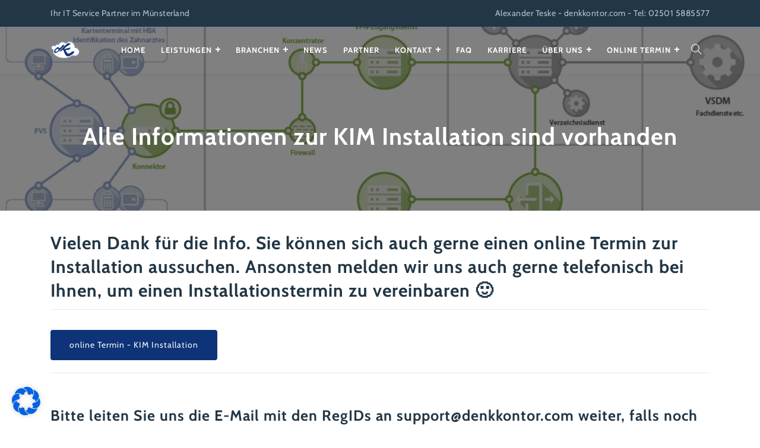

--- FILE ---
content_type: text/html; charset=UTF-8
request_url: https://denkkontor.com/alle-informationen-zur-kim-installation-sind-vorhanden/
body_size: 21647
content:
<!DOCTYPE html>
<html lang="en-US">
<head>
	<meta charset="UTF-8">
	<meta name="viewport" content="width=device-width, initial-scale=1.0">
	<meta http-equiv="X-UA-Compatible" content="IE=edge">
	<link rel="profile" href="http://gmpg.org/xfn/11">
	<link rel="pingback" href="https://denkkontor.com/xmlrpc.php">

	
			<script type='text/javascript' id='bm-font-blocker-js-extra'>
            /* <![CDATA[ */
            var bmFontBlocker = {"root":"https:\/\/denkkontor.com\/wp-json\/","replace_url":"denkkontor.com\/wp-json\/bm\/gfonts\/google-font","block_gfonts":true};
            /* ]]> */
		</script>
		<script type='text/javascript' src='https://denkkontor.com/wp-content/plugins/bm-gfonts/assets/js/font-blocker.js' id='bm-font-blocker-js'></script>
		<meta name='robots' content='index, follow, max-image-preview:large, max-snippet:-1, max-video-preview:-1' />

	<!-- This site is optimized with the Yoast SEO Premium plugin v26.5 (Yoast SEO v26.7) - https://yoast.com/wordpress/plugins/seo/ -->
	<title>alle Informationen zur KIM Installation sind vorhanden - denkkontor – IT Service – EDV Technik – PC Service Münster</title>
	<link rel="canonical" href="https://denkkontor.com/alle-informationen-zur-kim-installation-sind-vorhanden/" />
	<meta property="og:locale" content="en_US" />
	<meta property="og:type" content="article" />
	<meta property="og:title" content="alle Informationen zur KIM Installation sind vorhanden" />
	<meta property="og:url" content="https://denkkontor.com/alle-informationen-zur-kim-installation-sind-vorhanden/" />
	<meta property="og:site_name" content="denkkontor – IT Service – EDV Technik – PC Service Münster" />
	<meta property="article:publisher" content="https://www.facebook.com/denkkontorms" />
	<meta name="twitter:card" content="summary_large_image" />
	<meta name="twitter:label1" content="Est. reading time" />
	<meta name="twitter:data1" content="1 minute" />
	<script type="application/ld+json" class="yoast-schema-graph">{"@context":"https://schema.org","@graph":[{"@type":"WebPage","@id":"https://denkkontor.com/alle-informationen-zur-kim-installation-sind-vorhanden/","url":"https://denkkontor.com/alle-informationen-zur-kim-installation-sind-vorhanden/","name":"alle Informationen zur KIM Installation sind vorhanden - denkkontor – IT Service – EDV Technik – PC Service Münster","isPartOf":{"@id":"https://denkkontor.com/#website"},"datePublished":"2021-11-09T12:21:20+00:00","breadcrumb":{"@id":"https://denkkontor.com/alle-informationen-zur-kim-installation-sind-vorhanden/#breadcrumb"},"inLanguage":"en-US","potentialAction":[{"@type":"ReadAction","target":["https://denkkontor.com/alle-informationen-zur-kim-installation-sind-vorhanden/"]}]},{"@type":"BreadcrumbList","@id":"https://denkkontor.com/alle-informationen-zur-kim-installation-sind-vorhanden/#breadcrumb","itemListElement":[{"@type":"ListItem","position":1,"name":"Startseite","item":"https://denkkontor.com/"},{"@type":"ListItem","position":2,"name":"alle Informationen zur KIM Installation sind vorhanden"}]},{"@type":"WebSite","@id":"https://denkkontor.com/#website","url":"https://denkkontor.com/","name":"denkkontor – IT Service – EDV Technik – PC Service Münster","description":"EDV Service Münster- IT für die Zahnarztpraxis","publisher":{"@id":"https://denkkontor.com/#organization"},"potentialAction":[{"@type":"SearchAction","target":{"@type":"EntryPoint","urlTemplate":"https://denkkontor.com/?s={search_term_string}"},"query-input":{"@type":"PropertyValueSpecification","valueRequired":true,"valueName":"search_term_string"}}],"inLanguage":"en-US"},{"@type":"Organization","@id":"https://denkkontor.com/#organization","name":"Alexander Teske - denkkontor.com","url":"https://denkkontor.com/","logo":{"@type":"ImageObject","inLanguage":"en-US","@id":"https://denkkontor.com/#/schema/logo/image/","url":"https://denkkontor.com/wp-content/uploads/2020/11/Wolke512x512.png","contentUrl":"https://denkkontor.com/wp-content/uploads/2020/11/Wolke512x512.png","width":512,"height":512,"caption":"Alexander Teske - denkkontor.com"},"image":{"@id":"https://denkkontor.com/#/schema/logo/image/"},"sameAs":["https://www.facebook.com/denkkontorms","https://www.youtube.com/channel/UCqmGDC-va4jfFg5qVL7YsPw/featured","https://www.instagram.com/denkkontor/"]}]}</script>
	<!-- / Yoast SEO Premium plugin. -->



<link rel="alternate" type="application/rss+xml" title="denkkontor – IT Service – EDV Technik – PC Service Münster &raquo; Feed" href="https://denkkontor.com/feed/" />
<link rel="alternate" type="application/rss+xml" title="denkkontor – IT Service – EDV Technik – PC Service Münster &raquo; Comments Feed" href="https://denkkontor.com/comments/feed/" />
<link rel="alternate" title="oEmbed (JSON)" type="application/json+oembed" href="https://denkkontor.com/wp-json/oembed/1.0/embed?url=https%3A%2F%2Fdenkkontor.com%2Falle-informationen-zur-kim-installation-sind-vorhanden%2F" />
<link rel="alternate" title="oEmbed (XML)" type="text/xml+oembed" href="https://denkkontor.com/wp-json/oembed/1.0/embed?url=https%3A%2F%2Fdenkkontor.com%2Falle-informationen-zur-kim-installation-sind-vorhanden%2F&#038;format=xml" />
<style id='wp-img-auto-sizes-contain-inline-css' type='text/css'>
img:is([sizes=auto i],[sizes^="auto," i]){contain-intrinsic-size:3000px 1500px}
/*# sourceURL=wp-img-auto-sizes-contain-inline-css */
</style>
<style id='wp-emoji-styles-inline-css' type='text/css'>

	img.wp-smiley, img.emoji {
		display: inline !important;
		border: none !important;
		box-shadow: none !important;
		height: 1em !important;
		width: 1em !important;
		margin: 0 0.07em !important;
		vertical-align: -0.1em !important;
		background: none !important;
		padding: 0 !important;
	}
/*# sourceURL=wp-emoji-styles-inline-css */
</style>
<style id='wp-block-library-inline-css' type='text/css'>
:root{--wp-block-synced-color:#7a00df;--wp-block-synced-color--rgb:122,0,223;--wp-bound-block-color:var(--wp-block-synced-color);--wp-editor-canvas-background:#ddd;--wp-admin-theme-color:#007cba;--wp-admin-theme-color--rgb:0,124,186;--wp-admin-theme-color-darker-10:#006ba1;--wp-admin-theme-color-darker-10--rgb:0,107,160.5;--wp-admin-theme-color-darker-20:#005a87;--wp-admin-theme-color-darker-20--rgb:0,90,135;--wp-admin-border-width-focus:2px}@media (min-resolution:192dpi){:root{--wp-admin-border-width-focus:1.5px}}.wp-element-button{cursor:pointer}:root .has-very-light-gray-background-color{background-color:#eee}:root .has-very-dark-gray-background-color{background-color:#313131}:root .has-very-light-gray-color{color:#eee}:root .has-very-dark-gray-color{color:#313131}:root .has-vivid-green-cyan-to-vivid-cyan-blue-gradient-background{background:linear-gradient(135deg,#00d084,#0693e3)}:root .has-purple-crush-gradient-background{background:linear-gradient(135deg,#34e2e4,#4721fb 50%,#ab1dfe)}:root .has-hazy-dawn-gradient-background{background:linear-gradient(135deg,#faaca8,#dad0ec)}:root .has-subdued-olive-gradient-background{background:linear-gradient(135deg,#fafae1,#67a671)}:root .has-atomic-cream-gradient-background{background:linear-gradient(135deg,#fdd79a,#004a59)}:root .has-nightshade-gradient-background{background:linear-gradient(135deg,#330968,#31cdcf)}:root .has-midnight-gradient-background{background:linear-gradient(135deg,#020381,#2874fc)}:root{--wp--preset--font-size--normal:16px;--wp--preset--font-size--huge:42px}.has-regular-font-size{font-size:1em}.has-larger-font-size{font-size:2.625em}.has-normal-font-size{font-size:var(--wp--preset--font-size--normal)}.has-huge-font-size{font-size:var(--wp--preset--font-size--huge)}.has-text-align-center{text-align:center}.has-text-align-left{text-align:left}.has-text-align-right{text-align:right}.has-fit-text{white-space:nowrap!important}#end-resizable-editor-section{display:none}.aligncenter{clear:both}.items-justified-left{justify-content:flex-start}.items-justified-center{justify-content:center}.items-justified-right{justify-content:flex-end}.items-justified-space-between{justify-content:space-between}.screen-reader-text{border:0;clip-path:inset(50%);height:1px;margin:-1px;overflow:hidden;padding:0;position:absolute;width:1px;word-wrap:normal!important}.screen-reader-text:focus{background-color:#ddd;clip-path:none;color:#444;display:block;font-size:1em;height:auto;left:5px;line-height:normal;padding:15px 23px 14px;text-decoration:none;top:5px;width:auto;z-index:100000}html :where(.has-border-color){border-style:solid}html :where([style*=border-top-color]){border-top-style:solid}html :where([style*=border-right-color]){border-right-style:solid}html :where([style*=border-bottom-color]){border-bottom-style:solid}html :where([style*=border-left-color]){border-left-style:solid}html :where([style*=border-width]){border-style:solid}html :where([style*=border-top-width]){border-top-style:solid}html :where([style*=border-right-width]){border-right-style:solid}html :where([style*=border-bottom-width]){border-bottom-style:solid}html :where([style*=border-left-width]){border-left-style:solid}html :where(img[class*=wp-image-]){height:auto;max-width:100%}:where(figure){margin:0 0 1em}html :where(.is-position-sticky){--wp-admin--admin-bar--position-offset:var(--wp-admin--admin-bar--height,0px)}@media screen and (max-width:600px){html :where(.is-position-sticky){--wp-admin--admin-bar--position-offset:0px}}
/*wp_block_styles_on_demand_placeholder:696caad744375*/
/*# sourceURL=wp-block-library-inline-css */
</style>
<style id='classic-theme-styles-inline-css' type='text/css'>
/*! This file is auto-generated */
.wp-block-button__link{color:#fff;background-color:#32373c;border-radius:9999px;box-shadow:none;text-decoration:none;padding:calc(.667em + 2px) calc(1.333em + 2px);font-size:1.125em}.wp-block-file__button{background:#32373c;color:#fff;text-decoration:none}
/*# sourceURL=/wp-includes/css/classic-themes.min.css */
</style>
<link rel='stylesheet' id='contact-form-7-css' href='https://denkkontor.com/wp-content/plugins/contact-form-7/includes/css/styles.css?ver=6.1.4' type='text/css' media='all' />
<link rel='stylesheet' id='powertip-css' href='https://denkkontor.com/wp-content/plugins/devvn-image-hotspot/frontend/css/jquery.powertip.min.css?ver=1.2.0' type='text/css' media='all' />
<link rel='stylesheet' id='maps-points-css' href='https://denkkontor.com/wp-content/plugins/devvn-image-hotspot/frontend/css/maps_points.css?ver=1.3.0' type='text/css' media='all' />
<link rel='stylesheet' id='google_business_reviews_rating_wp_css-css' href='https://denkkontor.com/wp-content/plugins/g-business-reviews-rating/wp/css/css.css?ver=6.9' type='text/css' media='all' />
<link rel='stylesheet' id='wpsm_team_b-font-awesome-front-css' href='https://denkkontor.com/wp-content/plugins/team-builder/assets/css/font-awesome/css/font-awesome.min.css?ver=6.9' type='text/css' media='all' />
<link rel='stylesheet' id='wpsm_team_b_bootstrap-front-css' href='https://denkkontor.com/wp-content/plugins/team-builder/assets/css/bootstrap-front.css?ver=6.9' type='text/css' media='all' />
<link rel='stylesheet' id='wpsm_team_b_team-css' href='https://denkkontor.com/wp-content/plugins/team-builder/assets/css/team.css?ver=6.9' type='text/css' media='all' />
<link rel='stylesheet' id='wpsm_team_b_owl_carousel_min_css-css' href='https://denkkontor.com/wp-content/plugins/team-builder/assets/css/owl.carousel.min.css?ver=6.9' type='text/css' media='all' />
<link rel='stylesheet' id='wpos-slick-style-css' href='https://denkkontor.com/wp-content/plugins/wp-logo-showcase-responsive-slider-slider/assets/css/slick.css?ver=3.8.7' type='text/css' media='all' />
<link rel='stylesheet' id='wpls-public-style-css' href='https://denkkontor.com/wp-content/plugins/wp-logo-showcase-responsive-slider-slider/assets/css/wpls-public.css?ver=3.8.7' type='text/css' media='all' />
<link rel='stylesheet' id='bootstrap-css' href='https://denkkontor.com/wp-content/themes/innvoke/assets/css/bootstrap.min.css?ver=3.3.6' type='text/css' media='all' />
<link rel='stylesheet' id='innvoke-element-css' href='https://denkkontor.com/wp-content/themes/innvoke/assets/css/element.css?ver=6.9' type='text/css' media='all' />
<link rel='stylesheet' id='font-awesome-css' href='https://denkkontor.com/wp-content/themes/innvoke/assets/css/font-awesome.min.css?ver=6.9' type='text/css' media='all' />
<link rel='stylesheet' id='innvoke-insignia-icons-css' href='https://denkkontor.com/wp-content/themes/innvoke/assets/css/insignia-icons.css?ver=6.9' type='text/css' media='all' />
<link rel='stylesheet' id='iconsmind-css' href='https://denkkontor.com/wp-content/themes/innvoke/assets/css/iconsmind.min.css?ver=6.9' type='text/css' media='all' />
<link rel='stylesheet' id='innvoke-style-css' href='https://denkkontor.com/wp-content/themes/innvoke/style.css?ver=6.9' type='text/css' media='all' />
<style id='innvoke-style-inline-css' type='text/css'>
   body{
      display:block
       }

	.ins-breadcrumbs a, .ins-breadcrumbs i,.ins-breadcrumbs .current, #ins-page-title .blog-meta li, #ins-page-title .blog-meta li a { 
	color: #ffffff !important;
}

#main-navigation, #main-navigation .main-menu > ul > li > a, #main-navigation .nav-tools li a, #main-navigation.bottom-nav .main-nav-wrapper {
    height: 80px;
}



.vc_tta-style-insignia_tab_layout3 li.vc_tta-tab.vc_active a:before{
  border-color:  #0f3378 !important;
}

.vc_tta-style-insignia_tab_layout2 li.vc_tta-tab.vc_active a:before, .vc_tta-style-insignia_tab_layout2 h4.vc_tta-panel-title a:before{
  background:  #0f3378 !important;
}

.vc_tta-style-insignia_tab_layout2 li.vc_tta-tab.vc_active a, .vc_tta-style-insignia_tab_layout2 li.vc_tta-tab.vc_active a i{
  color:  #0f3378 !important;
}


.hover_solid_primary:hover {
   background: #0f3378!important;
   border-color: #0f3378!important;
   color: #fff!important;
}

.hover_solid_secondary:hover {
   background: #223645!important;
   border-color: #223645!important;
   color: #fff!important;
}

.hover_outline_primary:hover {
   color: #0f3378!important;
   border-color: #0f3378!important;
   background: transparent!important;
}

.hover_outline_secondary:hover {
   color: #223645!important;
   border-color: #223645!important;
   background: transparent!important;
}

.pricing-style-3.pricing-box-featured, .pricing-style-3.insignia-pricing-box-wrapper:hover{
  box-shadow: inset 0 0 0 2px #0f3378;
}

.vc_tta-style-insignia_tour_layout1 .vc_tta-tabs-container{
   background: #0f3378!important;
}
/*# sourceURL=innvoke-style-inline-css */
</style>
<link rel='stylesheet' id='innvoke-navigation-css' href='https://denkkontor.com/wp-content/themes/innvoke/assets/css/navigation.css?ver=6.9' type='text/css' media='all' />
<link rel='stylesheet' id='animate-css-css' href='https://denkkontor.com/wp-content/themes/innvoke/assets/css/animate.min.css?ver=6.9' type='text/css' media='all' />
<link rel='stylesheet' id='innvoke-innvoke-css-css' href='https://denkkontor.com/wp-content/themes/innvoke/assets/css/innvoke-css.css?ver=6.9' type='text/css' media='all' />
<link rel='stylesheet' id='borlabs-cookie-css' href='https://denkkontor.com/wp-content/cache/borlabs-cookie/borlabs-cookie_1_en.css?ver=2.3.6-3' type='text/css' media='all' />
<link rel='stylesheet' id='js_composer_front-css' href='https://denkkontor.com/wp-content/plugins/js_composer/assets/css/js_composer.min.css?ver=8.7.2' type='text/css' media='all' />
<link rel="preload" as="style" href="https://denkkontor.com/wp-content/google-fonts/cabin.css?ver=1715415673" /><link rel="stylesheet" href="https://denkkontor.com/wp-content/google-fonts/cabin.css?ver=1715415673" media="print" onload="this.media='all'"><noscript><link rel="stylesheet" href="https://denkkontor.com/wp-content/google-fonts/cabin.css?ver=1715415673" /></noscript><script type="text/javascript" src="https://denkkontor.com/wp-includes/js/jquery/jquery.min.js?ver=3.7.1" id="jquery-core-js"></script>
<script type="text/javascript" src="https://denkkontor.com/wp-includes/js/jquery/jquery-migrate.min.js?ver=3.4.1" id="jquery-migrate-js"></script>
<script type="text/javascript" src="https://denkkontor.com/wp-content/plugins/g-business-reviews-rating/wp/js/js.js?ver=6.9" id="google_business_reviews_rating_wp_js-js"></script>
<script type="text/javascript" src="https://denkkontor.com/wp-content/plugins/team-builder/assets/js/owl.carousel.min.js?ver=6.9" id="wpsm_team_b_owl_carousel_min_js-js"></script>
<script type="text/javascript" src="https://denkkontor.com/wp-content/themes/innvoke/assets/js/slick.js?ver=6.9" id="slick-js"></script>
<script></script><link rel="https://api.w.org/" href="https://denkkontor.com/wp-json/" /><link rel="alternate" title="JSON" type="application/json" href="https://denkkontor.com/wp-json/wp/v2/pages/3119" /><link rel="EditURI" type="application/rsd+xml" title="RSD" href="https://denkkontor.com/xmlrpc.php?rsd" />
<meta name="generator" content="WordPress 6.9" />
<link rel='shortlink' href='https://denkkontor.com/?p=3119' />
<meta name="generator" content="Redux 4.5.10" /> <style> .ppw-ppf-input-container { background-color: !important; padding: px!important; border-radius: px!important; } .ppw-ppf-input-container div.ppw-ppf-headline { font-size: px!important; font-weight: !important; color: !important; } .ppw-ppf-input-container div.ppw-ppf-desc { font-size: px!important; font-weight: !important; color: !important; } .ppw-ppf-input-container label.ppw-pwd-label { font-size: px!important; font-weight: !important; color: !important; } div.ppwp-wrong-pw-error { font-size: px!important; font-weight: !important; color: #dc3232!important; background: !important; } .ppw-ppf-input-container input[type='submit'] { color: !important; background: !important; } .ppw-ppf-input-container input[type='submit']:hover { color: !important; background: !important; } .ppw-ppf-desc-below { font-size: px!important; font-weight: !important; color: !important; } </style>  <style> .ppw-form { background-color: !important; padding: px!important; border-radius: px!important; } .ppw-headline.ppw-pcp-pf-headline { font-size: px!important; font-weight: !important; color: !important; } .ppw-description.ppw-pcp-pf-desc { font-size: px!important; font-weight: !important; color: !important; } .ppw-pcp-pf-desc-above-btn { display: block; } .ppw-pcp-pf-desc-below-form { font-size: px!important; font-weight: !important; color: !important; } .ppw-input label.ppw-pcp-password-label { font-size: px!important; font-weight: !important; color: !important; } .ppw-form input[type='submit'] { color: !important; background: !important; } .ppw-form input[type='submit']:hover { color: !important; background: !important; } div.ppw-error.ppw-pcp-pf-error-msg { font-size: px!important; font-weight: !important; color: #dc3232!important; background: !important; } </style> 	<script type="text/javascript" >
		function wpmautic_send(){
			if ('undefined' === typeof mt) {
				if (console !== undefined) {
					console.warn('WPMautic: mt not defined. Did you load mtc.js ?');
				}
				return false;
			}
			// Add the mt('send', 'pageview') script with optional tracking attributes.
			mt('send', 'pageview');
		}

			(function(w,d,t,u,n,a,m){w['MauticTrackingObject']=n;
			w[n]=w[n]||function(){(w[n].q=w[n].q||[]).push(arguments)},a=d.createElement(t),
			m=d.getElementsByTagName(t)[0];a.async=1;a.src=u;m.parentNode.insertBefore(a,m)
		})(window,document,'script','https://message.denkkontor.com/mtc.js','mt');

		wpmautic_send();
			</script>
	<meta name="generator" content="Powered by WPBakery Page Builder - drag and drop page builder for WordPress."/>
<meta name="generator" content="Powered by Slider Revolution 6.7.39 - responsive, Mobile-Friendly Slider Plugin for WordPress with comfortable drag and drop interface." />
<link rel="icon" href="https://denkkontor.com/wp-content/uploads/2020/11/cropped-Wolke512x512-32x32.png" sizes="32x32" />
<link rel="icon" href="https://denkkontor.com/wp-content/uploads/2020/11/cropped-Wolke512x512-192x192.png" sizes="192x192" />
<link rel="apple-touch-icon" href="https://denkkontor.com/wp-content/uploads/2020/11/cropped-Wolke512x512-180x180.png" />
<meta name="msapplication-TileImage" content="https://denkkontor.com/wp-content/uploads/2020/11/cropped-Wolke512x512-270x270.png" />
<script>function setREVStartSize(e){
			//window.requestAnimationFrame(function() {
				window.RSIW = window.RSIW===undefined ? window.innerWidth : window.RSIW;
				window.RSIH = window.RSIH===undefined ? window.innerHeight : window.RSIH;
				try {
					var pw = document.getElementById(e.c).parentNode.offsetWidth,
						newh;
					pw = pw===0 || isNaN(pw) || (e.l=="fullwidth" || e.layout=="fullwidth") ? window.RSIW : pw;
					e.tabw = e.tabw===undefined ? 0 : parseInt(e.tabw);
					e.thumbw = e.thumbw===undefined ? 0 : parseInt(e.thumbw);
					e.tabh = e.tabh===undefined ? 0 : parseInt(e.tabh);
					e.thumbh = e.thumbh===undefined ? 0 : parseInt(e.thumbh);
					e.tabhide = e.tabhide===undefined ? 0 : parseInt(e.tabhide);
					e.thumbhide = e.thumbhide===undefined ? 0 : parseInt(e.thumbhide);
					e.mh = e.mh===undefined || e.mh=="" || e.mh==="auto" ? 0 : parseInt(e.mh,0);
					if(e.layout==="fullscreen" || e.l==="fullscreen")
						newh = Math.max(e.mh,window.RSIH);
					else{
						e.gw = Array.isArray(e.gw) ? e.gw : [e.gw];
						for (var i in e.rl) if (e.gw[i]===undefined || e.gw[i]===0) e.gw[i] = e.gw[i-1];
						e.gh = e.el===undefined || e.el==="" || (Array.isArray(e.el) && e.el.length==0)? e.gh : e.el;
						e.gh = Array.isArray(e.gh) ? e.gh : [e.gh];
						for (var i in e.rl) if (e.gh[i]===undefined || e.gh[i]===0) e.gh[i] = e.gh[i-1];
											
						var nl = new Array(e.rl.length),
							ix = 0,
							sl;
						e.tabw = e.tabhide>=pw ? 0 : e.tabw;
						e.thumbw = e.thumbhide>=pw ? 0 : e.thumbw;
						e.tabh = e.tabhide>=pw ? 0 : e.tabh;
						e.thumbh = e.thumbhide>=pw ? 0 : e.thumbh;
						for (var i in e.rl) nl[i] = e.rl[i]<window.RSIW ? 0 : e.rl[i];
						sl = nl[0];
						for (var i in nl) if (sl>nl[i] && nl[i]>0) { sl = nl[i]; ix=i;}
						var m = pw>(e.gw[ix]+e.tabw+e.thumbw) ? 1 : (pw-(e.tabw+e.thumbw)) / (e.gw[ix]);
						newh =  (e.gh[ix] * m) + (e.tabh + e.thumbh);
					}
					var el = document.getElementById(e.c);
					if (el!==null && el) el.style.height = newh+"px";
					el = document.getElementById(e.c+"_wrapper");
					if (el!==null && el) {
						el.style.height = newh+"px";
						el.style.display = "block";
					}
				} catch(e){
					console.log("Failure at Presize of Slider:" + e)
				}
			//});
		  };</script>
<style id="ins_opt-dynamic-css" title="dynamic-css" class="redux-options-output">#main-content-wrapper{padding-top:80px;}#main-content-wrapper{padding-bottom:80px;}.pc-bg, .inv-post-grid-one-btn-inner, .main-menu ul li:not(.mega-menu) ul.sub-menu li:hover>a:before, input[type="radio"]:after, input[type="checkbox"]:after, .slick-dots li.slick-active button:before, .inv-post-grid-one-btn-inner, .ins-icon-box-btn-wrap:hover:after, .blog-carousel-element .slick-arrow:hover, .inv-portfolio-carousel-slider .slick-arrow:hover, .main-menu ul.sub-menu li:hover>a:before, .inv-post-cat-main>a, .ins-image-box-btn-main .ins-image-box-btn:hover, .service-box-link.service-box-main, .post-categories.post-classic-category a:hover, .business-info-wrapper, .default-post-grid-category a:hover, span.wpcf7-not-valid-tip, .scroll-to-top,.ins-custom-menu-wrapper ul li.current-menu-item a:before, .ins-custom-menu-wrapper ul li a:before, .pricing-box-button, .ins_solid_button.btn_primary_color, .pricing-style-1.pricing-box-featured .insignia-pricing-box-header, .ins-modal-wrapper .close, .ins-team-popup-wrapper .close, .ins-feature-box-inner:hover .ins-feature-box-button, .nav-tools .woo-cart-count, .tagcloud a:hover, .vc_tta-style-insignia_tab_layout1 ul li.vc_tta-tab.vc_active a:before, nav#pagination ul li .current, .ins-table-wrapper.ins-table-style-3 tr th, .woocommerce a.button.alt:hover, .woocommerce #review_form #respond .form-submit input:hover, .inv-product-hover:hover span.onsale, .sub-menu.minicart .button:hover, .sub-menu.minicart .button, .vc_tta-style-insignia_accordion_layout3 .vc_tta-panel.vc_active h4.vc_tta-panel-title,.woocommerce button.button.alt, .woocommerce button.button.alt:hover, .woocommerce #respond input#submit:hover, .woocommerce a.button:hover, .woocommerce button.button:hover, .woocommerce input.button:hover, .woocommerce ul.products li.product .added_to_cart:hover, .woocommerce ul.products li.product .added_to_cart, .woocommerce a.button:hover,.woocommerce a.button, .ins-add-to-cart-button, #pagination .current a, .woocommerce a.button.alt, .woocommerce-MyAccount-content .address a, .pricing-border-button.pricing-bg-button, .pricing-pics-box.pricing-pics-bg-box,input[type="submit"], p.return-to-shop a.button.wc-backward, .woocommerce-Message.woocommerce-Message--info.woocommerce-info a, input.woocommerce-Button.button, li.woocommerce-MyAccount-navigation-link.is-active, p.form-row input.button.login-btn, a.button.checkout.wc-forward:hover, p.form-row.form-row-last .button, .woocomerce-form .form-row input.button, button.checkout.wc-forward:hover, a.button.view_cart_btn.wc-forward, .woocommerce span.onsale, .about-call-to-action, .about-progress-bar .vc_bar, .apt-clients-details-box h2:after, .about-two-working-box h1:after, .apt-features-text-box h5:after, .service-btn>a:hover, .service-3-btn>a:hover, input.contactus-1-btn, input.contactus-2-btn, ul.c-2-social>li>a:hover, .ins-services-right .ins-services-text:after, .ins-choose-us-section .ins-choose-us-heading:after, .woocommerce button.button, .woocommerce .widget_price_filter .ui-slider .ui-slider-handle, .woocommerce #review_form #respond .form-submit input,.woocommerce div.product form.cart .button , .insignia-button, input.button.size-lg,a.checkout-button.button.icon_right.size-lg.alt.wc-forward, input#place_order, .form-row input.woocommerce-Button.button,.hc-button, .inv-portfolio-filter-button-inner.inv-portfolio-filter-button_solid_bg.active-filter-button, #wrapper .color-scheme-white .inv-portfolio-filter-button-inner.inv-portfolio-filter-button_solid_bg.active-filter-button,  .insignia-testimonial-carousel .slick-arrow:hover{background-color:#0f3378;}p a, ul.blog-meta.ins-single-post-meta li a:hover, .pricing-style-1 .insignia-pricing-box-header .price, .pricing-style-1 .insignia-pricing-box-header .period, .ins-process-step-number span, .woocommerce-message::before, .post-categories.post-classic-category a, .ins-counter-icon, .ins-float-icon-inner i, .ins-float-right-icon-inner i, .ins-icon-box-icon i, .ins-list-style .ins-icon-list-icon, .default-post-grid-category a, .ins-custom-menu-wrapper ul li a:hover,.ins-custom-menu-wrapper ul li.current-menu-item a, .ins_outline_button.btn_primary_color, .vc_tta-style-insignia_tab_layout1 li.vc_tta-tab.vc_active a span, .woocommerce div.product .out-of-stock, .pc,.woocommerce a.remove, span.price del+ins, .pc-hover:hover, .inv-portfolio-filter-button-inner.inv-portfolio-filter-button_bordered.active-filter-button, #wrapper .color-scheme-white .inv-portfolio-filter-button-inner.inv-portfolio-filter-button_bordered.active-filter-button, button.inv-portfolio-filter-button-inner.inv-portfolio-filter-button_simple.active-filter-button, #wrapper .color-scheme-white button.inv-portfolio-filter-button-inner.inv-portfolio-filter-button_simple.active-filter-button, .blog-full-thumb-cat-holder .white-color a:hover, form.woocommerce-EditAccountForm.edit-account legend,#customer_login a.lost_password.woo-lost_password2,.lost_password a,.woocommerce-info a.showlogin,.woocommerce-info a.showcoupon,a.button.view_cart_btn.wc-forward:hover,.woocommerce a.remove, .ins_cart_content p.total, .ins_cart_content p.buttons a, span.sp-social-icon-bottom:hover, .ins-faq-num, .nav-tabs>li.active>a , .nav-tabs>li.active>a:focus, .nav-tabs>li.active>a:hover, .woocommerce .widget_shopping_cart .total strong,.woocommerce.widget_shopping_cart .total strong,  ul.product-categories li a:hover, .woocommerce .star-rating span:before,.blog-top-box ul li a:hover,.reply.comment-reply-link.ins_comment_rpl a,.comment-form-message a,.comment-reply-title a, .post-nav-grid-wrapper .post-nav-grid-icon, .tags-single-post-icon-wrapper .tags-single-post-icon, .blog-widget-area aside ul li a:hover, .sidebar-shop-page aside ul li .product-title:hover, .sidebar-shop-page aside ul li a:hover, .after-blog-post .logged-in-as a{color:#0f3378;}.pc-border, input[type="checkbox"]:checked:before, input[type="radio"]:checked:before, .ins-image-box-btn-main .ins-image-box-btn:hover, .ins-process-item:before, .ins-process-steps, .woocommerce-message, .post-categories.post-classic-category a:hover, .post-categories.post-classic-category a, .default-post-grid-category a:hover, .default-post-grid-category a, .sub-menu.minicart .button:hover, .ins_solid_button.btn_primary_color, .ins_outline_button.btn_primary_color, .ins-feature-box-inner:hover .ins-feature-box-button, .insignia-testimonial-carousel .slick-arrow:hover, span.wpcf7-not-valid-tip{border-color:#0f3378;}.sc-bg, .sc-bg-hover:hover, .ins_solid_button.btn_secondary_color, .entry-content .tparrows.gyges:hover, .woocomerce-form .form-row input.button:hover, .woocommerce .widget_price_filter .ui-slider .ui-slider-range, input#place_order:hover,.form-row input.woocommerce-Button.button:hover, .hc-button:hover, nav.header-six.header-six-sticky-menu.fixed-menu,.header-six-sticky-menu.fixed-menu .header-six-right, .inv-portfolio-filter-button-inner.inv-portfolio-filter-button_solid_bg{background-color:#223645;}.sc,nav.woocommerce-MyAccount-navigation ul li a, .ins_outline_button.btn_secondary_color, #calendar_wrap th, #wp-calendar #prev a:hover::after, #wp-calendar #next a:hover::after, .navigation li a, .navigation li a:hover, .navigation li.active a, .navigation li.disabled, ul.product_list_widget .product-title, ul.product-categories li a, inv-portfolio-filter-button-inner.inv-portfolio-filter-button_simple, .button-read-more-holder .button-read-more:hover, .inv-blog-grid-6-button a:hover, .fl-contact-social-box ul li .fl-social-icon:hover, .lawyer-right-icon-box:hover .lawyer-right-icon, .blog-widget-area ul li a, .events-list-main-nav li.tribe-events-nav-next a:before, .events-list-main-nav li.tribe-events-nav-next a:after, .roofing-servings-wrapper span.roofing-servings{color:#223645;}.sc-border, .navigation li a:hover,  .ins_solid_button.btn_secondary_color, .ins_outline_button.btn_secondary_color, .navigation li.active a,.comments-title,.comment-reply-title.header-six-sticky-menu.fixed-menu .header-six-right:before, .da-counter-inner:hover, .event-button-holder .event-button-bg, .event-button-holder .event-button-bg-small{border-color:#223645;}.button-read-more-holder .button-read-more:hover{border-bottom-color:#223645;}body, #wrapper{background-color:#fff;}a{color:#223645;}a:hover{color:#36ab9c;}.sidebar-wrapper > .widget .widget-title, .wpb_content_element > .widget .widgettitle{font-family:Cabin;text-transform:capitalize;font-weight:500;font-style:normal;}.sidebar-wrapper a{color:#223645;}.sidebar-wrapper a:hover{color:#36ab9c;}p,body{font-family:Cabin;line-height:25px;letter-spacing:0.5px;font-weight:400;font-style:normal;color:#747e80;font-size:16px;}.title-font, .tag-cloud-link{font-family:Cabin;}h1,.inv-title-h1{font-family:Cabin;line-height:50px;letter-spacing:1px;font-weight:700;font-style:normal;color:#223645;font-size:40px;}h2,.inv-title-h2{font-family:Cabin;line-height:45px;letter-spacing:1px;font-weight:700;font-style:normal;color:#223645;font-size:35px;}h3,.inv-title-h3{font-family:Cabin;line-height:40px;letter-spacing:1px;font-weight:700;font-style:normal;color:#223645;font-size:30px;}h4,.inv-title-h4{font-family:Cabin;line-height:35px;letter-spacing:1px;font-weight:700;font-style:normal;color:#223645;font-size:25px;}h5,.inv-title-h5{font-family:Cabin;line-height:28px;letter-spacing:1px;font-weight:700;font-style:normal;color:#223645;font-size:20px;}h6,.inv-title-h6{font-family:Cabin;line-height:26px;letter-spacing:1px;font-weight:700;font-style:normal;color:#223645;font-size:17px;}#main-navigation{background-color:rgba(255,255,255,0.01);}#main-menu > ul > li > a,.main-menu > ul > li > a{font-family:Cabin;text-transform:uppercase;line-height:25px;letter-spacing:1px;font-weight:700;font-style:normal;font-size:13px;}.header-light #main-menu > ul > li > a,.header-light .main-menu > ul > li > a, .header-light .nav-tools .tools-btn-icon{color:#333333;}.header-light #main-menu > ul > li > a:hover,.header-light .main-menu > ul > li > a:hover, .header-light .nav-tools .tools-btn-icon:hover{color:#36ab9c;}.header-dark #main-menu > ul > li > a,.header-dark .main-menu > ul > li > a, .header-dark .nav-tools .tools-btn-icon{color:#ffffff;}.header-dark #main-menu > ul > li > a:hover,.header-dark .main-menu > ul > li > a:hover, .header-dark .nav-tools .tools-btn-icon:hover{color:#36ab9c;}.header-scroll-full #main-navigation, .header-scroll-full #header .main-nav, #sticky-nav{background-color:#fff;}#topbar{background-color:#223645;}#topbar{border-color:#0f3378;}#topbar,#topbar p, #topbar .topbar-menu > div > ul > li{color:#b5c5d0;}.topbar a{color:#b5c5d0;}.topbar a:hover{color:#ffffff;}#header .main-nav .sub-menu{background-color:#fff;}.main-menu ul.sub-menu li a, #main-menu ul.sub-menu li a, .sub-menu-full-width ul.menu-depth-2.sub-sub-menu li a{font-family:Cabin;text-transform:none;line-height:20px;letter-spacing:1px;font-weight:600;font-style:normal;font-size:16px;}#header #main-menu .sub-menu a{color:#333333;}#header #main-menu .sub-menu a:hover{color:#333333;}#header #main-menu ul li:not(.mega-menu) ul.sub-menu li:hover{background-color:#f6f6f6;}#ins-page-title{background-color:#f8f8f8;}.ins-page-title-txt>h1{font-family:Cabin;line-height:50px;letter-spacing:1px;font-weight:700;font-style:normal;font-size:40px;}.ins-page-title-txt>h1, .ins-breadcrumbs a, .ins-breadcrumbs, .ins-breadcrumbs i, .ins-breadcrumbs .current{color:#ffffff;}.ins-page-subtitle{font-family:Cabin;line-height:30px;letter-spacing:1px;font-weight:400;font-style:normal;color:#ffffff;font-size:16px;}#footer .widget-title{font-family:Cabin;text-transform:uppercase;line-height:30px;letter-spacing:1px;font-weight:600;font-style:normal;color:#fff;font-size:17px;}#footer .textwidget, #footer .widget, #footer  .textwidget p, #footer .social-widget-inner a, #footer .widget_list_tweet_text, #footer .widget_list_tweet_date, #footer .widget li, #footer .widget ul, #footer .widget p, #footer strong, #footer .calendar_wrap tbody tr td, #footer .calendar_wrap thead tr th{color:#ffffff;}#footer .widget a{color:#b5c5d0;}#footer .widget a:hover{color:#fff;}#footer{background-color:#223645;}#copyright{background-color:#223645;}#copyright, #copyright p, #copyright h1, #copyright h2, #copyright h3, #copyright h4, #copyright h5, #copyright h6, #copyright strong, #copyright li{color:#ffffff;}#copyright a{color:#b5c5d0;}#copyright a:hover{color:#ffffff;}</style><style type="text/css" data-type="vc_shortcodes-default-css">.vc_do_custom_heading{margin-bottom:0.625rem;margin-top:0;}.vc_do_custom_heading{margin-bottom:0.625rem;margin-top:0;}.vc_do_custom_heading{margin-bottom:0.625rem;margin-top:0;}</style><style type="text/css" data-type="vc_shortcodes-custom-css">.vc_custom_1636460318961{padding-top: 170px !important;padding-bottom: 90px !important;background-image: url(https://denkkontor.com/wp-content/uploads/2020/12/zugangsdienst-betrieb.png) !important;background-position: center !important;background-repeat: no-repeat !important;background-size: cover !important;}.vc_custom_1636460378003{margin-top: 0px !important;}.vc_custom_1636460463502{margin-top: 0px !important;padding-top: 20px !important;}</style><noscript><style> .wpb_animate_when_almost_visible { opacity: 1; }</style></noscript>
</head>

<body class="wp-singular page-template-default page page-id-3119 wp-theme-innvoke wpb-js-composer js-comp-ver-8.7.2 vc_responsive">

	
	
	<!-- Contact Modal Window -->
		<!-- END Contact Modal Window -->


<div id="wrapper" class="header-position-top header-style-classic site-header-sticky skin-light">

	<!-- start of Header !-->
	<div class="header-sidearea-body-style"></div>
	<header id="header" class="site-header header-dark header-scroll-light with-topbar has-mobile-logo m-not-sticky mobile-dropdown-parent header-sticky dropdown-white header-separator-shadow" data-scroll-height="80" data-scroll-animation="default" data-skin="dark" data-scroll-skin="light">

			
		<!-- BEGIN TOPBAR -->
		<div id="topbar" class="topbar topbar-light">
			<div class="container">
				<div class="topbar-left">
					<div class="topbar-section topbar-text"><p>Ihr IT Service Partner im Münsterland</p></div>				</div>
				<div class="topbar-right">
					<div class="topbar-section topbar-text"><p>Alexander Teske - denkkontor.com - Tel: 02501 5885577</p></div>				</div>
			</div>
		</div>
		<!-- END TOPBAR -->
			
		<div id="main-navigation" class="main-nav">
		
			<div class="main-nav-wrapper">
			
				<div class="container">
				
					<div class="nav-left">					
						<div id="logo">
						
							<a href="https://denkkontor.com" class="logo-link"><img src="https://denkkontor.com/wp-content/uploads/2020/11/Wolke512x512.png" alt="logo" class="logo-dark" style="height:50px;margin-top:-25px"><img src="https://denkkontor.com/wp-content/uploads/2020/11/Wolke512x512.png" alt="logo" class="logo-white" style="height:50px;margin-top:-25px"><img src="https://denkkontor.com/wp-content/uploads/2020/11/Wolke512x512.png" alt="logo" class="logo-mobile" style="height:50px;margin-top:-25px"></a>							
						</div>
						
					</div>					
					<div class="nav-right">
					
							<nav id="main-menu" class="main-menu">
								<ul id="menu-main-navigation" class="nav"><li  class="menu-item menu-item-type-post_type menu-item-object-page menu-item-home"><a href="https://denkkontor.com/"><span>Home</span></a></li>
<li  class="menu-item menu-item-type-custom menu-item-object-custom menu-item-has-children"><a href="#"><span>Leistungen</span></a>
<ul class="sub-menu">
	<li  class="menu-item menu-item-type-post_type menu-item-object-page"><a href="https://denkkontor.com/systemuberwachung/"><span>Systemüberwachung</span></a></li>
	<li  class="menu-item menu-item-type-post_type menu-item-object-page"><a href="https://denkkontor.com/doctolib/"><span>Terminmanagement</span></a></li>
	<li  class="menu-item menu-item-type-post_type menu-item-object-page menu-item-has-children"><a href="https://denkkontor.com/telematikinfrastruktur/"><span>Telematikinfrastruktur</span></a>
	<ul class="sub-menu">
		<li  class="menu-item menu-item-type-post_type menu-item-object-page"><a href="https://denkkontor.com/dvo-first-level-support-connecti/"><span>DVO First Level Support connecTI</span></a></li>
		<li  class="menu-item menu-item-type-post_type menu-item-object-page"><a href="https://denkkontor.com/telematikinfrastruktur/"><span>Telematikinfrastruktur</span></a></li>
		<li  class="menu-item menu-item-type-post_type menu-item-object-page"><a href="https://denkkontor.com/telematikinfrastruktur/kim-kommunikation-im-medizinwesen/"><span>KIM (Kommunikation im Medizinwesen)</span></a></li>
		<li  class="menu-item menu-item-type-post_type menu-item-object-page"><a href="https://denkkontor.com/telematikinfrastruktur/telematikinfrastruktur-support/"><span>TI Support</span></a></li>
		<li  class="menu-item menu-item-type-custom menu-item-object-custom"><a target="_blank" href="https://smcb.telesec.de/tsp-applicant/issuer/issuer-select.html"><span>Bestellung &#8211; SMC-B / eHBA</span></a></li>
		<li  class="menu-item menu-item-type-post_type menu-item-object-post"><a href="https://denkkontor.com/neu-jetzt-auch-bei-uns-zu-erhalten-ehba-fuer-gesundheitsberufe-egbr/"><span>Bestellung &#8211; eHBA für Gesundheitsberufe (eGBR)</span></a></li>
		<li  class="menu-item menu-item-type-post_type menu-item-object-page"><a href="https://denkkontor.com/telematikinfrastruktur/telematikinfrastruktur-bestellung/"><span>Bestellung &#8211; Telematikinfrastruktur</span></a></li>
		<li  class="menu-item menu-item-type-post_type menu-item-object-page"><a href="https://denkkontor.com/bestellung-fachmodulpaket-nfdm-amts-emp-epa/"><span>Bestellung &#8211; Fachmodulpaket (NFDM, AMTS/eMP, ePA)</span></a></li>
		<li  class="menu-item menu-item-type-post_type menu-item-object-page"><a href="https://denkkontor.com/telematikinfrastruktur-status/"><span>Telematikinfrastruktur Status</span></a></li>
	</ul>
</li>
	<li  class="menu-item menu-item-type-post_type menu-item-object-page"><a href="https://denkkontor.com/managed-it-service/"><span>Managed IT-Services</span></a></li>
	<li  class="menu-item menu-item-type-post_type menu-item-object-page menu-item-has-children"><a href="https://denkkontor.com/cloud-services/"><span>Cloud Services</span></a>
	<ul class="sub-menu">
		<li  class="menu-item menu-item-type-post_type menu-item-object-page"><a href="https://denkkontor.com/cloud-telefonanlage-fuer-unternehmen-flexibel-mobil-und-sicher/"><span>Cloud Telefonanlage für Unternehmen – flexibel, mobil und sicher</span></a></li>
		<li  class="menu-item menu-item-type-post_type menu-item-object-page"><a href="https://denkkontor.com/cloud-loesungen-fuer-unternehmen-flexibel-sicher-leistungsstark/"><span>Cloud Lösungen für Unternehmen – Flexibel, sicher &#038; leistungsstark</span></a></li>
		<li  class="menu-item menu-item-type-post_type menu-item-object-page"><a href="https://denkkontor.com/managed-cloud-services-effizient-sicher-skalierbar/"><span>Managed Cloud Services – Effizient, sicher &#038; skalierbar</span></a></li>
	</ul>
</li>
	<li  class="menu-item menu-item-type-post_type menu-item-object-page menu-item-has-children"><a href="https://denkkontor.com/it-support/"><span>IT Service und Support</span></a>
	<ul class="sub-menu">
		<li  class="menu-item menu-item-type-post_type menu-item-object-page"><a href="https://denkkontor.com/it-dienstleister-muenster-persoenlicher-it-service-fuer-den-mittelstand/"><span>IT-Dienstleister Münster – Persönlicher IT-Service für den Mittelstand</span></a></li>
	</ul>
</li>
	<li  class="menu-item menu-item-type-post_type menu-item-object-page"><a href="https://denkkontor.com/cyber-security/"><span>Security | Firewall | AntiVirus</span></a></li>
	<li  class="menu-item menu-item-type-post_type menu-item-object-page"><a href="https://denkkontor.com/data-security-backup/"><span>Datensicherung | Backup</span></a></li>
	<li  class="menu-item menu-item-type-post_type menu-item-object-page"><a href="https://denkkontor.com/anti-spam/"><span>Anti SPAM</span></a></li>
	<li  class="menu-item menu-item-type-post_type menu-item-object-page"><a href="https://denkkontor.com/telefonanlage/"><span>Telefonanlage</span></a></li>
</ul>
</li>
<li  class="menu-item menu-item-type-custom menu-item-object-custom menu-item-has-children"><a href="#"><span>Branchen</span></a>
<ul class="sub-menu">
	<li  class="menu-item menu-item-type-post_type menu-item-object-page"><a href="https://denkkontor.com/gesundheitswesen/"><span>Gesundheitswesen</span></a></li>
	<li  class="menu-item menu-item-type-custom menu-item-object-custom"><a href="https://denkkontor.com/it-edv-in-der-zahnarztpraxis/"><span>Zahnarztpraxis</span></a></li>
</ul>
</li>
<li  class="menu-item menu-item-type-post_type menu-item-object-page"><a href="https://denkkontor.com/news/"><span>News</span></a></li>
<li  class="menu-item menu-item-type-post_type menu-item-object-page"><a href="https://denkkontor.com/partner/"><span>Partner</span></a></li>
<li  class="menu-item menu-item-type-post_type menu-item-object-page menu-item-has-children"><a href="https://denkkontor.com/kontakt/"><span>Kontakt</span></a>
<ul class="sub-menu">
	<li  class="menu-item menu-item-type-post_type menu-item-object-page"><a href="https://denkkontor.com/ticketanlage-mit-unserer-systemueberwachung/"><span>Ticketanlage</span></a></li>
	<li  class="menu-item menu-item-type-custom menu-item-object-custom menu-item-has-children"><a href="#"><span>Formulare</span></a>
	<ul class="sub-menu">
		<li  class="menu-item menu-item-type-post_type menu-item-object-page"><a href="https://denkkontor.com/about-us/avv/"><span>AVV</span></a></li>
		<li  class="menu-item menu-item-type-post_type menu-item-object-page"><a href="https://denkkontor.com/about-us/sepa-mandat/"><span>SEPA Mandat</span></a></li>
		<li  class="menu-item menu-item-type-post_type menu-item-object-page"><a href="https://denkkontor.com/about-us/ist-stand-aufnahme/"><span>„Ist-Stand“ Aufnahme</span></a></li>
	</ul>
</li>
	<li  class="menu-item menu-item-type-post_type menu-item-object-page"><a href="https://denkkontor.com/about-us/beratungsgespraech-vereinbaren/"><span>Beratungsgespräch vereinbaren</span></a></li>
</ul>
</li>
<li  class="menu-item menu-item-type-post_type menu-item-object-page"><a href="https://denkkontor.com/faq/"><span>FAQ</span></a></li>
<li  class="menu-item menu-item-type-custom menu-item-object-custom"><a href="https://karriere.denkkontor.com/"><span>Karriere</span></a></li>
<li  class="menu-item menu-item-type-post_type menu-item-object-page menu-item-has-children"><a href="https://denkkontor.com/about-us/"><span>Über Uns</span></a>
<ul class="sub-menu">
	<li  class="menu-item menu-item-type-post_type menu-item-object-page"><a href="https://denkkontor.com/about-us/"><span>Über Uns</span></a></li>
	<li  class="menu-item menu-item-type-post_type menu-item-object-page"><a href="https://denkkontor.com/about-us/bewertungen/"><span>Bewertungen</span></a></li>
</ul>
</li>
<li  class="menu-item menu-item-type-custom menu-item-object-custom menu-item-has-children"><a href="#"><span>online Termin</span></a>
<ul class="sub-menu">
	<li  class="menu-item menu-item-type-custom menu-item-object-custom"><a target="_blank" href="https://outlook.office365.com/book/ITServiceNotfall@denkkontor.com/"><span>Technik</span></a></li>
	<li  class="menu-item menu-item-type-custom menu-item-object-custom"><a target="_blank" href="https://outlook.office365.com/owa/calendar/VertriebdenkkontorcomInhAlexanderTeskeeK1@denkkontor.com/bookings/"><span>Vertrieb</span></a></li>
</ul>
</li>
</ul>							</nav>
						
						<ul class="nav-tools"><li class="search-tool">
						<a href="#" class="tools-btn" data-toggle-search="fullscreen">
							<span class="tools-btn-icon">
								<i class="ti-search header-search-icon"></i>
								<i class="ti-close search-close"></i>
							</span>
						</a>
						<div class="ins-header-search-main">
							<div class="ins-header-search">
								<div class="ins-search-wrap">
									<form action="https://denkkontor.com">
									<input type="text" name="s" value="" autocomplete="off" placeholder="Search for...">
									<button type="submit" id="search-submit"><i class="ti-search fullscreen-search-icon"></i></button>
									</form>
								</div>
							</div>
						</div>
					</li><li class="mobile-menu-btn" id="mobile-menu-btn"><div id="mobile-menu-toggle" class="toggle-menu toggle-menu-mobile" data-toggle="mobile-menu" data-effect="hover"><div class="btn-inner"><span></span></div></div></li></ul>								
					</div>
				</div>
			</div>
		</div>
	
	
	<nav id="mobile-nav" class="mobile-nav">
		<div class="container">
			<ul id="menu-main-mobile-navigation" class="nav"><li  class="menu-item menu-item-type-post_type menu-item-object-page menu-item-home"><a href="https://denkkontor.com/"><span>Home</span></a></li>
<li  class="menu-item menu-item-type-custom menu-item-object-custom menu-item-has-children"><a href="#"><span>Leistungen</span></a>
<ul class="sub-menu">
	<li  class="menu-item menu-item-type-post_type menu-item-object-page"><a href="https://denkkontor.com/systemuberwachung/"><span>Systemüberwachung</span></a></li>
	<li  class="menu-item menu-item-type-post_type menu-item-object-page"><a href="https://denkkontor.com/doctolib/"><span>Terminmanagement</span></a></li>
	<li  class="menu-item menu-item-type-post_type menu-item-object-page menu-item-has-children"><a href="https://denkkontor.com/telematikinfrastruktur/"><span>Telematikinfrastruktur</span></a>
	<ul class="sub-menu">
		<li  class="menu-item menu-item-type-post_type menu-item-object-page"><a href="https://denkkontor.com/dvo-first-level-support-connecti/"><span>DVO First Level Support connecTI</span></a></li>
		<li  class="menu-item menu-item-type-post_type menu-item-object-page"><a href="https://denkkontor.com/telematikinfrastruktur/"><span>Telematikinfrastruktur</span></a></li>
		<li  class="menu-item menu-item-type-post_type menu-item-object-page"><a href="https://denkkontor.com/telematikinfrastruktur/kim-kommunikation-im-medizinwesen/"><span>KIM (Kommunikation im Medizinwesen)</span></a></li>
		<li  class="menu-item menu-item-type-post_type menu-item-object-page"><a href="https://denkkontor.com/telematikinfrastruktur/telematikinfrastruktur-support/"><span>TI Support</span></a></li>
		<li  class="menu-item menu-item-type-custom menu-item-object-custom"><a target="_blank" href="https://smcb.telesec.de/tsp-applicant/issuer/issuer-select.html"><span>Bestellung &#8211; SMC-B / eHBA</span></a></li>
		<li  class="menu-item menu-item-type-post_type menu-item-object-post"><a href="https://denkkontor.com/neu-jetzt-auch-bei-uns-zu-erhalten-ehba-fuer-gesundheitsberufe-egbr/"><span>Bestellung &#8211; eHBA für Gesundheitsberufe (eGBR)</span></a></li>
		<li  class="menu-item menu-item-type-post_type menu-item-object-page"><a href="https://denkkontor.com/telematikinfrastruktur/telematikinfrastruktur-bestellung/"><span>Bestellung &#8211; Telematikinfrastruktur</span></a></li>
		<li  class="menu-item menu-item-type-post_type menu-item-object-page"><a href="https://denkkontor.com/bestellung-fachmodulpaket-nfdm-amts-emp-epa/"><span>Bestellung &#8211; Fachmodulpaket (NFDM, AMTS/eMP, ePA)</span></a></li>
		<li  class="menu-item menu-item-type-post_type menu-item-object-page"><a href="https://denkkontor.com/telematikinfrastruktur-status/"><span>Telematikinfrastruktur Status</span></a></li>
	</ul>
</li>
	<li  class="menu-item menu-item-type-post_type menu-item-object-page"><a href="https://denkkontor.com/managed-it-service/"><span>Managed IT-Services</span></a></li>
	<li  class="menu-item menu-item-type-post_type menu-item-object-page menu-item-has-children"><a href="https://denkkontor.com/cloud-services/"><span>Cloud Services</span></a>
	<ul class="sub-menu">
		<li  class="menu-item menu-item-type-post_type menu-item-object-page"><a href="https://denkkontor.com/cloud-telefonanlage-fuer-unternehmen-flexibel-mobil-und-sicher/"><span>Cloud Telefonanlage für Unternehmen – flexibel, mobil und sicher</span></a></li>
		<li  class="menu-item menu-item-type-post_type menu-item-object-page"><a href="https://denkkontor.com/cloud-loesungen-fuer-unternehmen-flexibel-sicher-leistungsstark/"><span>Cloud Lösungen für Unternehmen – Flexibel, sicher &#038; leistungsstark</span></a></li>
		<li  class="menu-item menu-item-type-post_type menu-item-object-page"><a href="https://denkkontor.com/managed-cloud-services-effizient-sicher-skalierbar/"><span>Managed Cloud Services – Effizient, sicher &#038; skalierbar</span></a></li>
	</ul>
</li>
	<li  class="menu-item menu-item-type-post_type menu-item-object-page menu-item-has-children"><a href="https://denkkontor.com/it-support/"><span>IT Service und Support</span></a>
	<ul class="sub-menu">
		<li  class="menu-item menu-item-type-post_type menu-item-object-page"><a href="https://denkkontor.com/it-dienstleister-muenster-persoenlicher-it-service-fuer-den-mittelstand/"><span>IT-Dienstleister Münster – Persönlicher IT-Service für den Mittelstand</span></a></li>
	</ul>
</li>
	<li  class="menu-item menu-item-type-post_type menu-item-object-page"><a href="https://denkkontor.com/cyber-security/"><span>Security | Firewall | AntiVirus</span></a></li>
	<li  class="menu-item menu-item-type-post_type menu-item-object-page"><a href="https://denkkontor.com/data-security-backup/"><span>Datensicherung | Backup</span></a></li>
	<li  class="menu-item menu-item-type-post_type menu-item-object-page"><a href="https://denkkontor.com/anti-spam/"><span>Anti SPAM</span></a></li>
	<li  class="menu-item menu-item-type-post_type menu-item-object-page"><a href="https://denkkontor.com/telefonanlage/"><span>Telefonanlage</span></a></li>
</ul>
</li>
<li  class="menu-item menu-item-type-custom menu-item-object-custom menu-item-has-children"><a href="#"><span>Branchen</span></a>
<ul class="sub-menu">
	<li  class="menu-item menu-item-type-post_type menu-item-object-page"><a href="https://denkkontor.com/gesundheitswesen/"><span>Gesundheitswesen</span></a></li>
	<li  class="menu-item menu-item-type-custom menu-item-object-custom"><a href="https://denkkontor.com/it-edv-in-der-zahnarztpraxis/"><span>Zahnarztpraxis</span></a></li>
</ul>
</li>
<li  class="menu-item menu-item-type-post_type menu-item-object-page"><a href="https://denkkontor.com/news/"><span>News</span></a></li>
<li  class="menu-item menu-item-type-post_type menu-item-object-page"><a href="https://denkkontor.com/partner/"><span>Partner</span></a></li>
<li  class="menu-item menu-item-type-post_type menu-item-object-page menu-item-has-children"><a href="https://denkkontor.com/kontakt/"><span>Kontakt</span></a>
<ul class="sub-menu">
	<li  class="menu-item menu-item-type-post_type menu-item-object-page"><a href="https://denkkontor.com/ticketanlage-mit-unserer-systemueberwachung/"><span>Ticketanlage</span></a></li>
	<li  class="menu-item menu-item-type-custom menu-item-object-custom menu-item-has-children"><a href="#"><span>Formulare</span></a>
	<ul class="sub-menu">
		<li  class="menu-item menu-item-type-post_type menu-item-object-page"><a href="https://denkkontor.com/about-us/avv/"><span>AVV</span></a></li>
		<li  class="menu-item menu-item-type-post_type menu-item-object-page"><a href="https://denkkontor.com/about-us/sepa-mandat/"><span>SEPA Mandat</span></a></li>
		<li  class="menu-item menu-item-type-post_type menu-item-object-page"><a href="https://denkkontor.com/about-us/ist-stand-aufnahme/"><span>„Ist-Stand“ Aufnahme</span></a></li>
	</ul>
</li>
	<li  class="menu-item menu-item-type-post_type menu-item-object-page"><a href="https://denkkontor.com/about-us/beratungsgespraech-vereinbaren/"><span>Beratungsgespräch vereinbaren</span></a></li>
</ul>
</li>
<li  class="menu-item menu-item-type-post_type menu-item-object-page"><a href="https://denkkontor.com/faq/"><span>FAQ</span></a></li>
<li  class="menu-item menu-item-type-custom menu-item-object-custom"><a href="https://karriere.denkkontor.com/"><span>Karriere</span></a></li>
<li  class="menu-item menu-item-type-post_type menu-item-object-page menu-item-has-children"><a href="https://denkkontor.com/about-us/"><span>Über Uns</span></a>
<ul class="sub-menu">
	<li  class="menu-item menu-item-type-post_type menu-item-object-page"><a href="https://denkkontor.com/about-us/"><span>Über Uns</span></a></li>
	<li  class="menu-item menu-item-type-post_type menu-item-object-page"><a href="https://denkkontor.com/about-us/bewertungen/"><span>Bewertungen</span></a></li>
</ul>
</li>
<li  class="menu-item menu-item-type-custom menu-item-object-custom menu-item-has-children"><a href="#"><span>online Termin</span></a>
<ul class="sub-menu">
	<li  class="menu-item menu-item-type-custom menu-item-object-custom"><a target="_blank" href="https://outlook.office365.com/book/ITServiceNotfall@denkkontor.com/"><span>Technik</span></a></li>
	<li  class="menu-item menu-item-type-custom menu-item-object-custom"><a target="_blank" href="https://outlook.office365.com/owa/calendar/VertriebdenkkontorcomInhAlexanderTeskeeK1@denkkontor.com/bookings/"><span>Vertrieb</span></a></li>
</ul>
</li>
</ul>				</div>
	</nav>
 
</header>
	<!-- end of Header demo five html !-->

		<section id="main-content-wrapper" class="page-with-no-title"  style="padding-top: 0px;padding-bottom: 0px;">
     <div id="content" class="page-layout-full_width">

    <div class="main-page-content">
    	<div class="container">
    		<div class="row">
    			    
    				<div id="page-content" class="page-content-wrapper">
    					<article id="post-3119" class="post-3119 page type-page status-publish hentry">
    						<div class="entry-content page-content-inner">
    							<div class="wpb-content-wrapper"><div data-vc-full-width="true" data-vc-full-width-init="false" class="vc_row wpb_row vc_row-fluid vc_custom_1636460318961 vc_row-has-fill bg-overlay bg-overlay-dark50"><div class="wpb_column vc_column_container vc_col-sm-12"><div class="vc_column-inner "><div class="wpb_wrapper"><h1 style="color: #ffffff;text-align: center" class="vc_custom_heading vc_do_custom_heading" >Alle Informationen zur KIM Installation sind vorhanden</h1></div></div></div></div><div class="vc_row-full-width vc_clearfix"></div><div class="vc_row wpb_row vc_row-fluid wpb_animate_when_almost_visible wpb_fadeIn fadeIn vc_row-o-full-height vc_row-o-columns-middle vc_row-flex"><div class="wpb_column vc_column_container vc_col-sm-12"><div class="vc_column-inner "><div class="wpb_wrapper"><h3 style="text-align: left" class="vc_custom_heading vc_do_custom_heading vc_custom_1636460378003" >Vielen Dank für die Info. Sie können sich auch gerne einen online Termin zur Installation aussuchen. Ansonsten melden wir uns auch gerne telefonisch bei Ihnen, um einen Installationstermin zu vereinbaren 🙂</h3><div class="vc_separator wpb_content_element vc_separator_align_center vc_sep_width_100 vc_sep_pos_align_center vc_separator_no_text vc_sep_color_grey wpb_content_element  wpb_content_element" ><span class="vc_sep_holder vc_sep_holder_l"><span class="vc_sep_line"></span></span><span class="vc_sep_holder vc_sep_holder_r"><span class="vc_sep_line"></span></span>
</div><div id='ins-button-696caad75ee00' class='ins-button-wrapper     ' ><a class='ins-button title-font letter-spacing-1 text-white pc-border pc-bg   btn-medium  ' href='https://denkkontor.simplybook.it/v2/#book/service/1/count/1/'  target='_blank'><span>online Termin - KIM Installation</span></a></div><script type="text/javascript">
		(function(jQuery) {
					})(jQuery);
						</script><div class="vc_separator wpb_content_element vc_separator_align_center vc_sep_width_100 vc_sep_pos_align_center vc_separator_no_text vc_sep_color_grey wpb_content_element  wpb_content_element" ><span class="vc_sep_holder vc_sep_holder_l"><span class="vc_sep_line"></span></span><span class="vc_sep_holder vc_sep_holder_r"><span class="vc_sep_line"></span></span>
</div><h4 style="text-align: left" class="vc_custom_heading vc_do_custom_heading vc_custom_1636460463502" >Bitte leiten Sie uns die E-Mail mit den RegIDs an support@denkkontor.com weiter, falls noch nicht geschehen 🙂</h4><div class="vc_separator wpb_content_element vc_separator_align_center vc_sep_width_100 vc_sep_pos_align_center vc_separator_no_text vc_sep_color_grey wpb_content_element  wpb_content_element" ><span class="vc_sep_holder vc_sep_holder_l"><span class="vc_sep_line"></span></span><span class="vc_sep_holder vc_sep_holder_r"><span class="vc_sep_line"></span></span>
</div>
	<div class="wpb_text_column wpb_content_element " >
		<div class="wpb_wrapper">
			<h3>Sollten Sie noch kein eHBA bestellt haben, können Sie das auch gerne <a href="https://smcb.telesec.de/tsp-applicant/issuer/issuer-select.html" target="_blank" rel="noopener">hier</a> machen.</h3>

		</div>
	</div>
<div id='ins-button-696caad75f505' class='ins-button-wrapper     ' ><a class='ins-button title-font letter-spacing-1 text-white pc-border pc-bg   btn-medium  ' href='https://smcb.telesec.de/tsp-applicant/issuer/issuer-select.html'  target='_blank'><span>zum eHBA</span></a></div><script type="text/javascript">
		(function(jQuery) {
					})(jQuery);
						</script></div></div></div></div>
</div>    							<div class="entry-links"></div>
    						</div>
    					</article>
    					
			    				</div>
    
    			    
    			    		</div>
    	</div>
    </div>
</div>
</section>
</div>
	<footer id="footer" class="footer-style-1 ">
	
		<div class="container upper-footer">
		<div class="row">
							<div class="column-4">
					<aside id="text-2" class="widget widget_text"><h5 class="widget-title">Über uns</h5>			<div class="textwidget"><p>Wir betreuen Ihre IT professionell, persönlich und stellen uns dabei auf Sie ein. Wir haben uns zum Ziel gemacht unsere Kunden individuell und zielgerecht zu betreuen. Angefangen von der richtigen Auswahl an Hardware und Software rund um Computer, Server und Telefonanlagen bis hin zur Erarbeitung einer individuellen Backup oder Firewall Lösung.</p>
</div>
		</aside>				</div>
							<div class="column-4">
					<aside id="text-3" class="widget widget_text"><h5 class="widget-title">Unsere Lösungen</h5>			<div class="textwidget"><ul>
<li><a href="https://denkkontor.com/services/managed-it/">Managed IT-Services</a></li>
<li><a href="https://denkkontor.com/services/cloud-services/">Cloud Services</a></li>
<li><a href="https://denkkontor.com/services/it-support/">IT Support &amp; Helpdesk</a></li>
<li><a href="https://denkkontor.com/services/cyber-security/">Cyber Security</a></li>
<li><a href="https://denkkontor.com/telematikinfrastruktur/">Telematikinfrastruktur</a></li>
<li><a href="https://denkkontor.com/leistungen/data-security-backup/">Data Security | Backup</a></li>
</ul>
</div>
		</aside>				</div>
							<div class="column-4">
					<aside id="text-4" class="widget widget_text"><h5 class="widget-title">Kontakt</h5>			<div class="textwidget"><ul style="list-style: disc;">
<li><span style="color: #8c95a1;"><span style="color: #9ca2aa;">Adresse:</span> </span><span style="color: #ffffff;">Meesenstiege 54a, 48165 Münster</span></li>
<li><span style="color: #8c95a1;"><span style="color: #9ca2aa;">Telefon:</span> </span><span style="color: #ffffff;"><a href="tel:+4925015885577">02501 5885577</a></span></li>
<li><span style="color: #8c95a1;"><span style="color: #9ca2aa;">Fax:</span> </span><span style="color: #ffffff;">02501 5943587</span></li>
<li><span style="color: #9b9b9b;"><span style="color: #9ca2aa;">Mail:</span> <a href="mailto:info@denkkontor.com"><span style="color: #ffffff;">info@denkkontor.com</span></a></span></li>
<li><span style="color: #8c95a1;"><span style="color: #9ca2aa;">Öffnungszeiten:</span> </span></li>
</ul>
<p><span style="color: #ffffff;">Mo-Fr: 08:00 &#8211; 12:00 Uhr</span><br />
<span style="color: #ffffff;">Mo-Do: 13:00 &#8211; 17:00 Uhr</span><br />
<span style="color: #ffffff;">Fr:          13:00 &#8211; 16:00 Uhr</span></p>
</div>
		</aside>				</div>
							<div class="column-4">
					<aside id="text-5" class="widget widget_text"><h5 class="widget-title">Fernwartung</h5>			<div class="textwidget"><p><a href="https://denkkontor.com/fernwartung/">zur Fernwartung</a></p>
</div>
		</aside>				</div>
					</div>
	</div>

<!-- BEGIN COPYRIGHT -->

		
		<div id="copyright" class="clearfix">
			<div class="container">
				<div class="row">
					<div class="col-md-12">
										<div class="copyright-text col-md-6 no-padding">
													© 2020 denkkontor.com. Alle Rechte vorbehalten. 											</div>
					
					<div class="copyright-right col-md-6 no-padding">
																				   <div class="copyright-menu"> 
								<div class="menu-footer-container"><ul id="menu-footer" class="menu"><li id="menu-item-2403" class="menu-item menu-item-type-post_type menu-item-object-page menu-item-privacy-policy menu-item-2403"><a rel="privacy-policy" href="https://denkkontor.com/datenschutzerklaerung/">Datenschutzerklärung</a></li>
<li id="menu-item-2406" class="menu-item menu-item-type-post_type menu-item-object-page menu-item-2406"><a href="https://denkkontor.com/impressum-agb/">Impressum</a></li>
</ul></div>							   </div>
							 											</div>
					
									</div>
			</div>
		</div>
	</div>
	
<!-- END COPYRIGHT -->		
	</footer>


<!-- BEGIN BACK TO TOP BUTTON-->

		<a href="#top" id="smoothup" class="scroll-to-top" title="Back to top"><i class="fa fa-angle-up" aria-hidden="true"></i></a>
	
<!-- END BACK TO TOP BUTTON -->


		<script>
			window.RS_MODULES = window.RS_MODULES || {};
			window.RS_MODULES.modules = window.RS_MODULES.modules || {};
			window.RS_MODULES.waiting = window.RS_MODULES.waiting || [];
			window.RS_MODULES.defered = true;
			window.RS_MODULES.moduleWaiting = window.RS_MODULES.moduleWaiting || {};
			window.RS_MODULES.type = 'compiled';
		</script>
		<script type="speculationrules">
{"prefetch":[{"source":"document","where":{"and":[{"href_matches":"/*"},{"not":{"href_matches":["/wp-*.php","/wp-admin/*","/wp-content/uploads/*","/wp-content/*","/wp-content/plugins/*","/wp-content/themes/innvoke/*","/*\\?(.+)"]}},{"not":{"selector_matches":"a[rel~=\"nofollow\"]"}},{"not":{"selector_matches":".no-prefetch, .no-prefetch a"}}]},"eagerness":"conservative"}]}
</script>

<script type="text/javascript">
if ( jQuery( '.blog-element-main-archive').length ) {
jQuery('.ensign-carousel-slider').slick({
    
     arrows: false,

        
        
	swipeToSlide: true,
	
		
	    responsive: [
    {
      breakpoint: 1024,
      settings: {
        slidesToShow: 2
      }
    },
    {
      breakpoint: 600,
      settings: {
        slidesToShow: 1
      }
    },
    {
      breakpoint: 480,
      settings: {
        slidesToShow: 1
      }
    }
   
  ]

  });
}
</script>


<script type="text/javascript">
if ( jQuery( '.inv-portfolio-carousel-slider').length ) {
jQuery('.inv-portfolio-carousel-slider').slick({
    
    arrows: false,
    
        
    	
	swipeToSlide: true,
	
		
	    
    responsive: [
    {
      breakpoint: 1024,
      settings: {
        slidesToShow: 2
      }
    },
    {
      breakpoint: 600,
      settings: {
        slidesToShow: 1
      }
    },
    {
      breakpoint: 480,
      settings: {
        slidesToShow: 1
      }
    }
   
  ]

  });
}
</script>


<!--googleoff: all--><div data-nosnippet><script id="BorlabsCookieBoxWrap" type="text/template"><div
    id="BorlabsCookieBox"
    class="BorlabsCookie"
    role="dialog"
    aria-labelledby="CookieBoxTextHeadline"
    aria-describedby="CookieBoxTextDescription"
    aria-modal="true"
>
    <div class="top-center" style="display: none;">
        <div class="_brlbs-box-wrap _brlbs-box-plus-wrap">
            <div class="_brlbs-box _brlbs-box-plus">
                <div class="cookie-box">
                    <div class="container">
                        <div class="_brlbs-flex-center">
                                                            <img
                                    width="32"
                                    height="32"
                                    class="cookie-logo"
                                    src="https://denkkontor.com/wp-content/plugins/borlabs-cookie/assets/images/borlabs-cookie-logo.svg"
                                    srcset="https://denkkontor.com/wp-content/plugins/borlabs-cookie/assets/images/borlabs-cookie-logo.svg, https://denkkontor.com/wp-content/plugins/borlabs-cookie/assets/images/borlabs-cookie-logo.svg 2x"
                                    alt="Privacy Preference"
                                    aria-hidden="true"
                                >
                                
                            <span role="heading" aria-level="3" class="_brlbs-h3" id="CookieBoxTextHeadline">Privacy Preference</span>
                        </div>
                        <div class="row">
                            <div class="col-md-6 col-12">
                                <p id="CookieBoxTextDescription"><span class="_brlbs-paragraph _brlbs-text-description">We need your consent before you can continue on our website.</span> <span class="_brlbs-paragraph _brlbs-text-confirm-age">If you are under 16 and wish to give consent to optional services, you must ask your legal guardians for permission.</span> <span class="_brlbs-paragraph _brlbs-text-technology">We use cookies and other technologies on our website. Some of them are essential, while others help us to improve this website and your experience.</span> <span class="_brlbs-paragraph _brlbs-text-personal-data">Personal data may be processed (e.g. IP addresses), for example for personalized ads and content or ad and content measurement.</span> <span class="_brlbs-paragraph _brlbs-text-more-information">You can find more information about the use of your data in our <a class="_brlbs-cursor" href="">privacy policy</a>.</span> <span class="_brlbs-paragraph _brlbs-text-revoke">You can revoke or adjust your selection at any time under <a class="_brlbs-cursor" href="#" data-cookie-individual>Settings</a>.</span></p>
                            </div>
                            <div class="col-md-6 col-12">

                                                                    <fieldset>
                                        <legend class="sr-only">Privacy Preference</legend>
                                        <ul>
                                                                                                <li>
                                                        <label class="_brlbs-checkbox">
                                                            Essential                                                            <input
                                                                id="checkbox-essential"
                                                                tabindex="0"
                                                                type="checkbox"
                                                                name="cookieGroup[]"
                                                                value="essential"
                                                                 checked                                                                 disabled                                                                data-borlabs-cookie-checkbox
                                                            >
                                                            <span class="_brlbs-checkbox-indicator"></span>
                                                        </label>
                                                        <p class="_brlbs-service-group-description">Essential cookies enable basic functions and are necessary for the proper function of the website.</p>
                                                    </li>
                                                                                                        <li>
                                                        <label class="_brlbs-checkbox">
                                                            External Media                                                            <input
                                                                id="checkbox-external-media"
                                                                tabindex="0"
                                                                type="checkbox"
                                                                name="cookieGroup[]"
                                                                value="external-media"
                                                                 checked                                                                                                                                data-borlabs-cookie-checkbox
                                                            >
                                                            <span class="_brlbs-checkbox-indicator"></span>
                                                        </label>
                                                        <p class="_brlbs-service-group-description">Content from video platforms and social media platforms is blocked by default. If External Media cookies are accepted, access to those contents no longer requires manual consent.</p>
                                                    </li>
                                                                                            </ul>
                                    </fieldset>

                                    

                            </div>
                        </div>

                        <div class="row  _brlbs-button-area">
                            <div class="col-md-6 col-12">
                                <p class="_brlbs-accept">
                                    <a
                                        href="#"
                                        tabindex="0"
                                        role="button"
                                        class="_brlbs-btn _brlbs-btn-accept-all _brlbs-cursor"
                                        data-cookie-accept-all
                                    >
                                        Accept all                                    </a>
                                </p>
                            </div>
                            <div class="col-md-6 col-12">
                                <p class="_brlbs-accept">
                                    <a
                                        href="#"
                                        tabindex="0"
                                        role="button"
                                        id="CookieBoxSaveButton"
                                        class="_brlbs-btn _brlbs-cursor"
                                        data-cookie-accept
                                    >
                                        Save                                    </a>
                                </p>
                            </div>
                            <div class="col-12">
                                                                    <p class="_brlbs-refuse-btn">
                                        <a
                                            class="_brlbs-btn _brlbs-cursor"
                                            href="#"
                                            tabindex="0"
                                            role="button"
                                            data-cookie-refuse
                                        >
                                            Accept only essential cookies                                        </a>
                                    </p>
                                    
                            </div>
                            <div class="col-12">
                                                                <p class="_brlbs-manage-btn">
                                        <a
                                            href="#"
                                            tabindex="0"
                                            role="button"
                                            class="_brlbs-cursor _brlbs-btn"
                                            data-cookie-individual
                                        >
                                            Individual Privacy Preferences                                        </a>
                                    </p>
                                                            </div>

                        </div>

                        <div class="_brlbs-legal row _brlbs-flex-center">
                            

                            <a href="#" class="_brlbs-cursor" tabindex="0" role="button" data-cookie-individual>
                                Cookie Details                            </a>


                            
                            

                        </div>
                    </div>
                </div>

                <div
    class="cookie-preference"
    aria-hidden="true"
    role="dialog"
    aria-describedby="CookiePrefDescription"
    aria-modal="true"
>
    <div class="container not-visible">
        <div class="row no-gutters">
            <div class="col-12">
                <div class="row no-gutters align-items-top">
                    <div class="col-12">
                        <div class="_brlbs-flex-center">
                                                    <img
                                width="32"
                                height="32"
                                class="cookie-logo"
                                src="https://denkkontor.com/wp-content/plugins/borlabs-cookie/assets/images/borlabs-cookie-logo.svg"
                                srcset="https://denkkontor.com/wp-content/plugins/borlabs-cookie/assets/images/borlabs-cookie-logo.svg, https://denkkontor.com/wp-content/plugins/borlabs-cookie/assets/images/borlabs-cookie-logo.svg 2x"
                                alt="Privacy Preference"
                            >
                                                    <span role="heading" aria-level="3" class="_brlbs-h3">Privacy Preference</span>
                        </div>

                        <p id="CookiePrefDescription">
                            <span class="_brlbs-paragraph _brlbs-text-confirm-age">If you are under 16 and wish to give consent to optional services, you must ask your legal guardians for permission.</span> <span class="_brlbs-paragraph _brlbs-text-technology">We use cookies and other technologies on our website. Some of them are essential, while others help us to improve this website and your experience.</span> <span class="_brlbs-paragraph _brlbs-text-personal-data">Personal data may be processed (e.g. IP addresses), for example for personalized ads and content or ad and content measurement.</span> <span class="_brlbs-paragraph _brlbs-text-more-information">You can find more information about the use of your data in our <a class="_brlbs-cursor" href="">privacy policy</a>.</span> <span class="_brlbs-paragraph _brlbs-text-description">Here you will find an overview of all cookies used. You can give your consent to whole categories or display further information and select certain cookies.</span>                        </p>

                        <div class="row no-gutters align-items-center">
                            <div class="col-12 col-sm-10">
                                <p class="_brlbs-accept">
                                                                            <a
                                            href="#"
                                            class="_brlbs-btn _brlbs-btn-accept-all _brlbs-cursor"
                                            tabindex="0"
                                            role="button"
                                            data-cookie-accept-all
                                        >
                                            Accept all                                        </a>
                                        
                                    <a
                                        href="#"
                                        id="CookiePrefSave"
                                        tabindex="0"
                                        role="button"
                                        class="_brlbs-btn _brlbs-cursor"
                                        data-cookie-accept
                                    >
                                        Save                                    </a>

                                                                            <a
                                            href="#"
                                            class="_brlbs-btn _brlbs-refuse-btn _brlbs-cursor"
                                            tabindex="0"
                                            role="button"
                                            data-cookie-refuse
                                        >
                                            Accept only essential cookies                                        </a>
                                                                    </p>
                            </div>

                            <div class="col-12 col-sm-2">
                                <p class="_brlbs-refuse">
                                    <a
                                        href="#"
                                        class="_brlbs-cursor"
                                        tabindex="0"
                                        role="button"
                                        data-cookie-back
                                    >
                                        Back                                    </a>

                                                                    </p>
                            </div>
                        </div>
                    </div>
                </div>

                <div data-cookie-accordion>
                                            <fieldset>
                            <legend class="sr-only">Privacy Preference</legend>

                                                                                                <div class="bcac-item">
                                        <div class="d-flex flex-row">
                                            <label class="w-75">
                                                <span role="heading" aria-level="4" class="_brlbs-h4">Essential (1)</span>
                                            </label>

                                            <div class="w-25 text-right">
                                                                                            </div>
                                        </div>

                                        <div class="d-block">
                                            <p>Essential cookies enable basic functions and are necessary for the proper function of the website.</p>

                                            <p class="text-center">
                                                <a
                                                    href="#"
                                                    class="_brlbs-cursor d-block"
                                                    tabindex="0"
                                                    role="button"
                                                    data-cookie-accordion-target="essential"
                                                >
                                                    <span data-cookie-accordion-status="show">
                                                        Show Cookie Information                                                    </span>

                                                    <span data-cookie-accordion-status="hide" class="borlabs-hide">
                                                        Hide Cookie Information                                                    </span>
                                                </a>
                                            </p>
                                        </div>

                                        <div
                                            class="borlabs-hide"
                                            data-cookie-accordion-parent="essential"
                                        >
                                                                                            <table>
                                                    
                                                    <tr>
                                                        <th scope="row">Name</th>
                                                        <td>
                                                            <label>
                                                                Borlabs Cookie                                                            </label>
                                                        </td>
                                                    </tr>

                                                    <tr>
                                                        <th scope="row">Provider</th>
                                                        <td>Owner of this website</td>
                                                    </tr>

                                                                                                            <tr>
                                                            <th scope="row">Purpose</th>
                                                            <td>Saves the visitors preferences selected in the Cookie Box of Borlabs Cookie.</td>
                                                        </tr>
                                                        
                                                    
                                                    
                                                                                                            <tr>
                                                            <th scope="row">Cookie Name</th>
                                                            <td>borlabs-cookie</td>
                                                        </tr>
                                                        
                                                                                                            <tr>
                                                            <th scope="row">Cookie Expiry</th>
                                                            <td>1 Year</td>
                                                        </tr>
                                                                                                        </table>
                                                                                        </div>
                                    </div>
                                                                                                                                                                                                                                                                        <div class="bcac-item">
                                        <div class="d-flex flex-row">
                                            <label class="w-75">
                                                <span role="heading" aria-level="4" class="_brlbs-h4">External Media (7)</span>
                                            </label>

                                            <div class="w-25 text-right">
                                                                                                    <label class="_brlbs-btn-switch">
                                                        <span class="sr-only">External Media</span>
                                                        <input
                                                            tabindex="0"
                                                            id="borlabs-cookie-group-external-media"
                                                            type="checkbox"
                                                            name="cookieGroup[]"
                                                            value="external-media"
                                                             checked                                                            data-borlabs-cookie-switch
                                                        />
                                                        <span class="_brlbs-slider"></span>
                                                        <span
                                                            class="_brlbs-btn-switch-status"
                                                            data-active="On"
                                                            data-inactive="Off">
                                                        </span>
                                                    </label>
                                                                                                </div>
                                        </div>

                                        <div class="d-block">
                                            <p>Content from video platforms and social media platforms is blocked by default. If External Media cookies are accepted, access to those contents no longer requires manual consent.</p>

                                            <p class="text-center">
                                                <a
                                                    href="#"
                                                    class="_brlbs-cursor d-block"
                                                    tabindex="0"
                                                    role="button"
                                                    data-cookie-accordion-target="external-media"
                                                >
                                                    <span data-cookie-accordion-status="show">
                                                        Show Cookie Information                                                    </span>

                                                    <span data-cookie-accordion-status="hide" class="borlabs-hide">
                                                        Hide Cookie Information                                                    </span>
                                                </a>
                                            </p>
                                        </div>

                                        <div
                                            class="borlabs-hide"
                                            data-cookie-accordion-parent="external-media"
                                        >
                                                                                            <table>
                                                                                                            <tr>
                                                            <th scope="row">Accept</th>
                                                            <td>
                                                                <label class="_brlbs-btn-switch _brlbs-btn-switch--textRight">
                                                                    <span class="sr-only">Facebook</span>
                                                                    <input
                                                                        id="borlabs-cookie-facebook"
                                                                        tabindex="0"
                                                                        type="checkbox" data-cookie-group="external-media"
                                                                        name="cookies[external-media][]"
                                                                        value="facebook"
                                                                         checked                                                                        data-borlabs-cookie-switch
                                                                    />

                                                                    <span class="_brlbs-slider"></span>

                                                                    <span
                                                                        class="_brlbs-btn-switch-status"
                                                                        data-active="On"
                                                                        data-inactive="Off"
                                                                        aria-hidden="true">
                                                                    </span>
                                                                </label>
                                                            </td>
                                                        </tr>
                                                        
                                                    <tr>
                                                        <th scope="row">Name</th>
                                                        <td>
                                                            <label>
                                                                Facebook                                                            </label>
                                                        </td>
                                                    </tr>

                                                    <tr>
                                                        <th scope="row">Provider</th>
                                                        <td>Meta Platforms Ireland Limited, 4 Grand Canal Square, Dublin 2, Ireland</td>
                                                    </tr>

                                                                                                            <tr>
                                                            <th scope="row">Purpose</th>
                                                            <td>Used to unblock Facebook content.</td>
                                                        </tr>
                                                        
                                                                                                            <tr>
                                                            <th scope="row">Privacy Policy</th>
                                                            <td class="_brlbs-pp-url">
                                                                <a
                                                                    href="https://www.facebook.com/privacy/explanation"
                                                                    target="_blank"
                                                                    rel="nofollow noopener noreferrer"
                                                                >
                                                                    https://www.facebook.com/privacy/explanation                                                                </a>
                                                            </td>
                                                        </tr>
                                                        
                                                                                                            <tr>
                                                            <th scope="row">Host(s)</th>
                                                            <td>.facebook.com</td>
                                                        </tr>
                                                        
                                                    
                                                                                                    </table>
                                                                                                <table>
                                                                                                            <tr>
                                                            <th scope="row">Accept</th>
                                                            <td>
                                                                <label class="_brlbs-btn-switch _brlbs-btn-switch--textRight">
                                                                    <span class="sr-only">Google Maps</span>
                                                                    <input
                                                                        id="borlabs-cookie-googlemaps"
                                                                        tabindex="0"
                                                                        type="checkbox" data-cookie-group="external-media"
                                                                        name="cookies[external-media][]"
                                                                        value="googlemaps"
                                                                         checked                                                                        data-borlabs-cookie-switch
                                                                    />

                                                                    <span class="_brlbs-slider"></span>

                                                                    <span
                                                                        class="_brlbs-btn-switch-status"
                                                                        data-active="On"
                                                                        data-inactive="Off"
                                                                        aria-hidden="true">
                                                                    </span>
                                                                </label>
                                                            </td>
                                                        </tr>
                                                        
                                                    <tr>
                                                        <th scope="row">Name</th>
                                                        <td>
                                                            <label>
                                                                Google Maps                                                            </label>
                                                        </td>
                                                    </tr>

                                                    <tr>
                                                        <th scope="row">Provider</th>
                                                        <td>Google Ireland Limited, Gordon House, Barrow Street, Dublin 4, Ireland</td>
                                                    </tr>

                                                                                                            <tr>
                                                            <th scope="row">Purpose</th>
                                                            <td>Used to unblock Google Maps content.</td>
                                                        </tr>
                                                        
                                                                                                            <tr>
                                                            <th scope="row">Privacy Policy</th>
                                                            <td class="_brlbs-pp-url">
                                                                <a
                                                                    href="https://policies.google.com/privacy?hl=en&#038;gl=en"
                                                                    target="_blank"
                                                                    rel="nofollow noopener noreferrer"
                                                                >
                                                                    https://policies.google.com/privacy?hl=en&#038;gl=en                                                                </a>
                                                            </td>
                                                        </tr>
                                                        
                                                                                                            <tr>
                                                            <th scope="row">Host(s)</th>
                                                            <td>.google.com</td>
                                                        </tr>
                                                        
                                                                                                            <tr>
                                                            <th scope="row">Cookie Name</th>
                                                            <td>NID</td>
                                                        </tr>
                                                        
                                                                                                            <tr>
                                                            <th scope="row">Cookie Expiry</th>
                                                            <td>6 Month</td>
                                                        </tr>
                                                                                                        </table>
                                                                                                <table>
                                                                                                            <tr>
                                                            <th scope="row">Accept</th>
                                                            <td>
                                                                <label class="_brlbs-btn-switch _brlbs-btn-switch--textRight">
                                                                    <span class="sr-only">Instagram</span>
                                                                    <input
                                                                        id="borlabs-cookie-instagram"
                                                                        tabindex="0"
                                                                        type="checkbox" data-cookie-group="external-media"
                                                                        name="cookies[external-media][]"
                                                                        value="instagram"
                                                                         checked                                                                        data-borlabs-cookie-switch
                                                                    />

                                                                    <span class="_brlbs-slider"></span>

                                                                    <span
                                                                        class="_brlbs-btn-switch-status"
                                                                        data-active="On"
                                                                        data-inactive="Off"
                                                                        aria-hidden="true">
                                                                    </span>
                                                                </label>
                                                            </td>
                                                        </tr>
                                                        
                                                    <tr>
                                                        <th scope="row">Name</th>
                                                        <td>
                                                            <label>
                                                                Instagram                                                            </label>
                                                        </td>
                                                    </tr>

                                                    <tr>
                                                        <th scope="row">Provider</th>
                                                        <td>Meta Platforms Ireland Limited, 4 Grand Canal Square, Dublin 2, Ireland</td>
                                                    </tr>

                                                                                                            <tr>
                                                            <th scope="row">Purpose</th>
                                                            <td>Used to unblock Instagram content.</td>
                                                        </tr>
                                                        
                                                                                                            <tr>
                                                            <th scope="row">Privacy Policy</th>
                                                            <td class="_brlbs-pp-url">
                                                                <a
                                                                    href="https://www.instagram.com/legal/privacy/"
                                                                    target="_blank"
                                                                    rel="nofollow noopener noreferrer"
                                                                >
                                                                    https://www.instagram.com/legal/privacy/                                                                </a>
                                                            </td>
                                                        </tr>
                                                        
                                                                                                            <tr>
                                                            <th scope="row">Host(s)</th>
                                                            <td>.instagram.com</td>
                                                        </tr>
                                                        
                                                                                                            <tr>
                                                            <th scope="row">Cookie Name</th>
                                                            <td>pigeon_state</td>
                                                        </tr>
                                                        
                                                                                                            <tr>
                                                            <th scope="row">Cookie Expiry</th>
                                                            <td>Session</td>
                                                        </tr>
                                                                                                        </table>
                                                                                                <table>
                                                                                                            <tr>
                                                            <th scope="row">Accept</th>
                                                            <td>
                                                                <label class="_brlbs-btn-switch _brlbs-btn-switch--textRight">
                                                                    <span class="sr-only">OpenStreetMap</span>
                                                                    <input
                                                                        id="borlabs-cookie-openstreetmap"
                                                                        tabindex="0"
                                                                        type="checkbox" data-cookie-group="external-media"
                                                                        name="cookies[external-media][]"
                                                                        value="openstreetmap"
                                                                         checked                                                                        data-borlabs-cookie-switch
                                                                    />

                                                                    <span class="_brlbs-slider"></span>

                                                                    <span
                                                                        class="_brlbs-btn-switch-status"
                                                                        data-active="On"
                                                                        data-inactive="Off"
                                                                        aria-hidden="true">
                                                                    </span>
                                                                </label>
                                                            </td>
                                                        </tr>
                                                        
                                                    <tr>
                                                        <th scope="row">Name</th>
                                                        <td>
                                                            <label>
                                                                OpenStreetMap                                                            </label>
                                                        </td>
                                                    </tr>

                                                    <tr>
                                                        <th scope="row">Provider</th>
                                                        <td>Openstreetmap Foundation, St John’s Innovation Centre, Cowley Road, Cambridge CB4 0WS, United Kingdom</td>
                                                    </tr>

                                                                                                            <tr>
                                                            <th scope="row">Purpose</th>
                                                            <td>Used to unblock OpenStreetMap content.</td>
                                                        </tr>
                                                        
                                                                                                            <tr>
                                                            <th scope="row">Privacy Policy</th>
                                                            <td class="_brlbs-pp-url">
                                                                <a
                                                                    href="https://wiki.osmfoundation.org/wiki/Privacy_Policy"
                                                                    target="_blank"
                                                                    rel="nofollow noopener noreferrer"
                                                                >
                                                                    https://wiki.osmfoundation.org/wiki/Privacy_Policy                                                                </a>
                                                            </td>
                                                        </tr>
                                                        
                                                                                                            <tr>
                                                            <th scope="row">Host(s)</th>
                                                            <td>.openstreetmap.org</td>
                                                        </tr>
                                                        
                                                                                                            <tr>
                                                            <th scope="row">Cookie Name</th>
                                                            <td>_osm_location, _osm_session, _osm_totp_token, _osm_welcome, _pk_id., _pk_ref., _pk_ses., qos_token</td>
                                                        </tr>
                                                        
                                                                                                            <tr>
                                                            <th scope="row">Cookie Expiry</th>
                                                            <td>1-10 Years</td>
                                                        </tr>
                                                                                                        </table>
                                                                                                <table>
                                                                                                            <tr>
                                                            <th scope="row">Accept</th>
                                                            <td>
                                                                <label class="_brlbs-btn-switch _brlbs-btn-switch--textRight">
                                                                    <span class="sr-only">Twitter</span>
                                                                    <input
                                                                        id="borlabs-cookie-twitter"
                                                                        tabindex="0"
                                                                        type="checkbox" data-cookie-group="external-media"
                                                                        name="cookies[external-media][]"
                                                                        value="twitter"
                                                                         checked                                                                        data-borlabs-cookie-switch
                                                                    />

                                                                    <span class="_brlbs-slider"></span>

                                                                    <span
                                                                        class="_brlbs-btn-switch-status"
                                                                        data-active="On"
                                                                        data-inactive="Off"
                                                                        aria-hidden="true">
                                                                    </span>
                                                                </label>
                                                            </td>
                                                        </tr>
                                                        
                                                    <tr>
                                                        <th scope="row">Name</th>
                                                        <td>
                                                            <label>
                                                                Twitter                                                            </label>
                                                        </td>
                                                    </tr>

                                                    <tr>
                                                        <th scope="row">Provider</th>
                                                        <td>Twitter International Company, One Cumberland Place, Fenian Street, Dublin 2, D02 AX07, Ireland</td>
                                                    </tr>

                                                                                                            <tr>
                                                            <th scope="row">Purpose</th>
                                                            <td>Used to unblock Twitter content.</td>
                                                        </tr>
                                                        
                                                                                                            <tr>
                                                            <th scope="row">Privacy Policy</th>
                                                            <td class="_brlbs-pp-url">
                                                                <a
                                                                    href="https://twitter.com/privacy"
                                                                    target="_blank"
                                                                    rel="nofollow noopener noreferrer"
                                                                >
                                                                    https://twitter.com/privacy                                                                </a>
                                                            </td>
                                                        </tr>
                                                        
                                                                                                            <tr>
                                                            <th scope="row">Host(s)</th>
                                                            <td>.twimg.com, .twitter.com</td>
                                                        </tr>
                                                        
                                                                                                            <tr>
                                                            <th scope="row">Cookie Name</th>
                                                            <td>__widgetsettings, local_storage_support_test</td>
                                                        </tr>
                                                        
                                                                                                            <tr>
                                                            <th scope="row">Cookie Expiry</th>
                                                            <td>Unlimited</td>
                                                        </tr>
                                                                                                        </table>
                                                                                                <table>
                                                                                                            <tr>
                                                            <th scope="row">Accept</th>
                                                            <td>
                                                                <label class="_brlbs-btn-switch _brlbs-btn-switch--textRight">
                                                                    <span class="sr-only">Vimeo</span>
                                                                    <input
                                                                        id="borlabs-cookie-vimeo"
                                                                        tabindex="0"
                                                                        type="checkbox" data-cookie-group="external-media"
                                                                        name="cookies[external-media][]"
                                                                        value="vimeo"
                                                                         checked                                                                        data-borlabs-cookie-switch
                                                                    />

                                                                    <span class="_brlbs-slider"></span>

                                                                    <span
                                                                        class="_brlbs-btn-switch-status"
                                                                        data-active="On"
                                                                        data-inactive="Off"
                                                                        aria-hidden="true">
                                                                    </span>
                                                                </label>
                                                            </td>
                                                        </tr>
                                                        
                                                    <tr>
                                                        <th scope="row">Name</th>
                                                        <td>
                                                            <label>
                                                                Vimeo                                                            </label>
                                                        </td>
                                                    </tr>

                                                    <tr>
                                                        <th scope="row">Provider</th>
                                                        <td>Vimeo Inc., 555 West 18th Street, New York, New York 10011, USA</td>
                                                    </tr>

                                                                                                            <tr>
                                                            <th scope="row">Purpose</th>
                                                            <td>Used to unblock Vimeo content.</td>
                                                        </tr>
                                                        
                                                                                                            <tr>
                                                            <th scope="row">Privacy Policy</th>
                                                            <td class="_brlbs-pp-url">
                                                                <a
                                                                    href="https://vimeo.com/privacy"
                                                                    target="_blank"
                                                                    rel="nofollow noopener noreferrer"
                                                                >
                                                                    https://vimeo.com/privacy                                                                </a>
                                                            </td>
                                                        </tr>
                                                        
                                                                                                            <tr>
                                                            <th scope="row">Host(s)</th>
                                                            <td>player.vimeo.com</td>
                                                        </tr>
                                                        
                                                                                                            <tr>
                                                            <th scope="row">Cookie Name</th>
                                                            <td>vuid</td>
                                                        </tr>
                                                        
                                                                                                            <tr>
                                                            <th scope="row">Cookie Expiry</th>
                                                            <td>2 Years</td>
                                                        </tr>
                                                                                                        </table>
                                                                                                <table>
                                                                                                            <tr>
                                                            <th scope="row">Accept</th>
                                                            <td>
                                                                <label class="_brlbs-btn-switch _brlbs-btn-switch--textRight">
                                                                    <span class="sr-only">YouTube</span>
                                                                    <input
                                                                        id="borlabs-cookie-youtube"
                                                                        tabindex="0"
                                                                        type="checkbox" data-cookie-group="external-media"
                                                                        name="cookies[external-media][]"
                                                                        value="youtube"
                                                                         checked                                                                        data-borlabs-cookie-switch
                                                                    />

                                                                    <span class="_brlbs-slider"></span>

                                                                    <span
                                                                        class="_brlbs-btn-switch-status"
                                                                        data-active="On"
                                                                        data-inactive="Off"
                                                                        aria-hidden="true">
                                                                    </span>
                                                                </label>
                                                            </td>
                                                        </tr>
                                                        
                                                    <tr>
                                                        <th scope="row">Name</th>
                                                        <td>
                                                            <label>
                                                                YouTube                                                            </label>
                                                        </td>
                                                    </tr>

                                                    <tr>
                                                        <th scope="row">Provider</th>
                                                        <td>Google Ireland Limited, Gordon House, Barrow Street, Dublin 4, Ireland</td>
                                                    </tr>

                                                                                                            <tr>
                                                            <th scope="row">Purpose</th>
                                                            <td>Used to unblock YouTube content.</td>
                                                        </tr>
                                                        
                                                                                                            <tr>
                                                            <th scope="row">Privacy Policy</th>
                                                            <td class="_brlbs-pp-url">
                                                                <a
                                                                    href="https://policies.google.com/privacy?hl=en&#038;gl=en"
                                                                    target="_blank"
                                                                    rel="nofollow noopener noreferrer"
                                                                >
                                                                    https://policies.google.com/privacy?hl=en&#038;gl=en                                                                </a>
                                                            </td>
                                                        </tr>
                                                        
                                                                                                            <tr>
                                                            <th scope="row">Host(s)</th>
                                                            <td>google.com</td>
                                                        </tr>
                                                        
                                                                                                            <tr>
                                                            <th scope="row">Cookie Name</th>
                                                            <td>NID</td>
                                                        </tr>
                                                        
                                                                                                            <tr>
                                                            <th scope="row">Cookie Expiry</th>
                                                            <td>6 Month</td>
                                                        </tr>
                                                                                                        </table>
                                                                                        </div>
                                    </div>
                                                                                                </fieldset>
                                        </div>

                <div class="d-flex justify-content-between">
                    <p class="_brlbs-branding flex-fill">
                                                    <a
                                href="https://borlabs.io/borlabs-cookie/"
                                target="_blank"
                                rel="nofollow noopener noreferrer"
                            >
                                <img src="https://denkkontor.com/wp-content/plugins/borlabs-cookie/assets/images/borlabs-cookie-icon-black.svg" alt="Borlabs Cookie" width="16" height="16">
                                                                 powered by Borlabs Cookie                            </a>
                                                </p>

                    <p class="_brlbs-legal flex-fill">
                        
                        
                                            </p>
                </div>
            </div>
        </div>
    </div>
</div>
            </div>
        </div>
    </div>
</div>
</script><div id="BorlabsCookieBoxWidget"
     class="bottom-left"
>
    <a
        href="#"
        class="borlabs-cookie-preference"
        target="_blank"
        title="Open Cookie Preferences"
        rel="nofollow noopener noreferrer"
    >
            <svg>
                <use xlink:href="https://denkkontor.com/wp-content/plugins/borlabs-cookie/assets/images/borlabs-cookie-icon-dynamic.svg#main" />
            </svg>

    </a>
</div>
</div><!--googleon: all--><script type="text/html" id="wpb-modifications"> window.wpbCustomElement = 1; </script><script type="text/javascript" src="https://denkkontor.com/wp-includes/js/dist/hooks.min.js?ver=dd5603f07f9220ed27f1" id="wp-hooks-js"></script>
<script type="text/javascript" src="https://denkkontor.com/wp-includes/js/dist/i18n.min.js?ver=c26c3dc7bed366793375" id="wp-i18n-js"></script>
<script type="text/javascript" id="wp-i18n-js-after">
/* <![CDATA[ */
wp.i18n.setLocaleData( { 'text direction\u0004ltr': [ 'ltr' ] } );
//# sourceURL=wp-i18n-js-after
/* ]]> */
</script>
<script type="text/javascript" src="https://denkkontor.com/wp-content/plugins/contact-form-7/includes/swv/js/index.js?ver=6.1.4" id="swv-js"></script>
<script type="text/javascript" id="contact-form-7-js-before">
/* <![CDATA[ */
var wpcf7 = {
    "api": {
        "root": "https:\/\/denkkontor.com\/wp-json\/",
        "namespace": "contact-form-7\/v1"
    }
};
//# sourceURL=contact-form-7-js-before
/* ]]> */
</script>
<script type="text/javascript" src="https://denkkontor.com/wp-content/plugins/contact-form-7/includes/js/index.js?ver=6.1.4" id="contact-form-7-js"></script>
<script type="text/javascript" src="https://denkkontor.com/wp-content/plugins/devvn-image-hotspot/frontend/js/jquery.powertip.min.js?ver=1.2.0" id="powertip-js"></script>
<script type="text/javascript" src="https://denkkontor.com/wp-content/plugins/devvn-image-hotspot/frontend/js/maps_points.js?ver=1.3.0" id="maps-points-js"></script>
<script type="text/javascript" src="//denkkontor.com/wp-content/plugins/revslider/sr6/assets/js/rbtools.min.js?ver=6.7.39" defer async id="tp-tools-js"></script>
<script type="text/javascript" src="//denkkontor.com/wp-content/plugins/revslider/sr6/assets/js/rs6.min.js?ver=6.7.39" defer async id="revmin-js"></script>
<script type="text/javascript" src="https://denkkontor.com/wp-content/themes/innvoke/assets/js/bootstrap.js?ver=1" id="bootstrap-js"></script>
<script type="text/javascript" src="https://denkkontor.com/wp-content/plugins/js_composer/assets/js/dist/js_composer_front.min.js?ver=8.7.2" id="wpb_composer_front_js-js"></script>
<script type="text/javascript" src="https://denkkontor.com/wp-content/plugins/js_composer/assets/lib/vc/vc_waypoints/vc-waypoints.min.js?ver=8.7.2" id="vc_waypoints-js"></script>
<script type="text/javascript" src="https://denkkontor.com/wp-content/themes/innvoke/assets/js/waypoints.min.js?ver=6.9" id="waypoints-js"></script>
<script type="text/javascript" src="https://denkkontor.com/wp-content/themes/innvoke/assets/js/isotope.pkgd.js?ver=6.9" id="isotope-pkgd-js"></script>
<script type="text/javascript" src="https://denkkontor.com/wp-content/themes/innvoke/assets/js/masonry-horizontal.js?ver=6.9" id="masonry-horizontal-js"></script>
<script type="text/javascript" src="https://denkkontor.com/wp-includes/js/imagesloaded.min.js?ver=5.0.0" id="imagesloaded-js"></script>
<script type="text/javascript" src="https://denkkontor.com/wp-content/themes/innvoke/assets/js/jquery.counterup.min.js?ver=6.9" id="counterup-js"></script>
<script type="text/javascript" src="https://denkkontor.com/wp-content/themes/innvoke/assets/js/innvoke-js.js?ver=6.9" id="innvoke-innvoke-js-js"></script>
<script type="text/javascript" src="https://denkkontor.com/wp-content/themes/innvoke/assets/js/jquery.swipebox.js?ver=6.9" id="swipebox-js"></script>
<script type="text/javascript" src="https://denkkontor.com/wp-content/themes/innvoke/assets/js/superfish.min.js" id="superfish-js"></script>
<script type="text/javascript" src="https://denkkontor.com/wp-content/themes/innvoke/assets/js/insignia-navigation.js?ver=1" id="innvoke-insignia-navigation-js"></script>
<script type="text/javascript" id="borlabs-cookie-js-extra">
/* <![CDATA[ */
var borlabsCookieConfig = {"ajaxURL":"https://denkkontor.com/wp-admin/admin-ajax.php","language":"en","animation":"1","animationDelay":"","animationIn":"_brlbs-fadeInDown","animationOut":"_brlbs-flipOutX","blockContent":"1","boxLayout":"box","boxLayoutAdvanced":"1","automaticCookieDomainAndPath":"","cookieDomain":"denkkontor.com","cookiePath":"/","cookieSameSite":"Lax","cookieSecure":"1","cookieLifetime":"182","cookieLifetimeEssentialOnly":"182","crossDomainCookie":[],"cookieBeforeConsent":"","cookiesForBots":"1","cookieVersion":"1","hideCookieBoxOnPages":[],"respectDoNotTrack":"","reloadAfterConsent":"","reloadAfterOptOut":"1","showCookieBox":"1","cookieBoxIntegration":"javascript","ignorePreSelectStatus":"1","cookies":{"essential":["borlabs-cookie"],"statistics":[],"marketing":[],"external-media":["facebook","googlemaps","instagram","openstreetmap","twitter","vimeo","youtube"]}};
var borlabsCookieCookies = {"essential":{"borlabs-cookie":{"cookieNameList":{"borlabs-cookie":"borlabs-cookie"},"settings":{"blockCookiesBeforeConsent":"0","prioritize":"0"}}},"external-media":{"facebook":{"cookieNameList":[],"settings":{"blockCookiesBeforeConsent":"0","prioritize":"0"},"optInJS":"PHNjcmlwdD5pZih0eXBlb2Ygd2luZG93LkJvcmxhYnNDb29raWUgPT09ICJvYmplY3QiKSB7IHdpbmRvdy5Cb3JsYWJzQ29va2llLnVuYmxvY2tDb250ZW50SWQoImZhY2Vib29rIik7IH08L3NjcmlwdD4=","optOutJS":""},"googlemaps":{"cookieNameList":{"NID":"NID"},"settings":{"blockCookiesBeforeConsent":"0","prioritize":"0"},"optInJS":"PHNjcmlwdD5pZih0eXBlb2Ygd2luZG93LkJvcmxhYnNDb29raWUgPT09ICJvYmplY3QiKSB7IHdpbmRvdy5Cb3JsYWJzQ29va2llLnVuYmxvY2tDb250ZW50SWQoImdvb2dsZW1hcHMiKTsgfTwvc2NyaXB0Pg==","optOutJS":""},"instagram":{"cookieNameList":{"pigeon_state":"pigeon_state"},"settings":{"blockCookiesBeforeConsent":"0","prioritize":"0"},"optInJS":"PHNjcmlwdD5pZih0eXBlb2Ygd2luZG93LkJvcmxhYnNDb29raWUgPT09ICJvYmplY3QiKSB7IHdpbmRvdy5Cb3JsYWJzQ29va2llLnVuYmxvY2tDb250ZW50SWQoImluc3RhZ3JhbSIpOyB9PC9zY3JpcHQ+","optOutJS":""},"openstreetmap":{"cookieNameList":{"_osm_location":"_osm_location","_osm_session":"_osm_session","_osm_totp_token":"_osm_totp_token","_osm_welcome":"_osm_welcome","_pk_id.":"_pk_id.","_pk_ref.":"_pk_ref.","_pk_ses.":"_pk_ses.","qos_token":"qos_token"},"settings":{"blockCookiesBeforeConsent":"0","prioritize":"0"},"optInJS":"PHNjcmlwdD5pZih0eXBlb2Ygd2luZG93LkJvcmxhYnNDb29raWUgPT09ICJvYmplY3QiKSB7IHdpbmRvdy5Cb3JsYWJzQ29va2llLnVuYmxvY2tDb250ZW50SWQoIm9wZW5zdHJlZXRtYXAiKTsgfTwvc2NyaXB0Pg==","optOutJS":""},"twitter":{"cookieNameList":{"__widgetsettings":"__widgetsettings","local_storage_support_test":"local_storage_support_test"},"settings":{"blockCookiesBeforeConsent":"0","prioritize":"0"},"optInJS":"PHNjcmlwdD5pZih0eXBlb2Ygd2luZG93LkJvcmxhYnNDb29raWUgPT09ICJvYmplY3QiKSB7IHdpbmRvdy5Cb3JsYWJzQ29va2llLnVuYmxvY2tDb250ZW50SWQoInR3aXR0ZXIiKTsgfTwvc2NyaXB0Pg==","optOutJS":""},"vimeo":{"cookieNameList":{"vuid":"vuid"},"settings":{"blockCookiesBeforeConsent":"0","prioritize":"0"},"optInJS":"PHNjcmlwdD5pZih0eXBlb2Ygd2luZG93LkJvcmxhYnNDb29raWUgPT09ICJvYmplY3QiKSB7IHdpbmRvdy5Cb3JsYWJzQ29va2llLnVuYmxvY2tDb250ZW50SWQoInZpbWVvIik7IH08L3NjcmlwdD4=","optOutJS":""},"youtube":{"cookieNameList":{"NID":"NID"},"settings":{"blockCookiesBeforeConsent":"0","prioritize":"0"},"optInJS":"PHNjcmlwdD5pZih0eXBlb2Ygd2luZG93LkJvcmxhYnNDb29raWUgPT09ICJvYmplY3QiKSB7IHdpbmRvdy5Cb3JsYWJzQ29va2llLnVuYmxvY2tDb250ZW50SWQoInlvdXR1YmUiKTsgfTwvc2NyaXB0Pg==","optOutJS":""}}};
//# sourceURL=borlabs-cookie-js-extra
/* ]]> */
</script>
<script type="text/javascript" src="https://denkkontor.com/wp-content/plugins/borlabs-cookie/assets/javascript/borlabs-cookie.min.js?ver=2.3.6" id="borlabs-cookie-js"></script>
<script type="text/javascript" id="borlabs-cookie-js-after">
/* <![CDATA[ */
document.addEventListener("DOMContentLoaded", function (e) {
var borlabsCookieContentBlocker = {"facebook": {"id": "facebook","global": function (contentBlockerData) {  },"init": function (el, contentBlockerData) { if(typeof FB === "object") { FB.XFBML.parse(el.parentElement); } },"settings": {"executeGlobalCodeBeforeUnblocking":false}},"default": {"id": "default","global": function (contentBlockerData) {  },"init": function (el, contentBlockerData) {  },"settings": {"executeGlobalCodeBeforeUnblocking":false}},"googlemaps": {"id": "googlemaps","global": function (contentBlockerData) {  },"init": function (el, contentBlockerData) {  },"settings": {"executeGlobalCodeBeforeUnblocking":false}},"instagram": {"id": "instagram","global": function (contentBlockerData) {  },"init": function (el, contentBlockerData) { if (typeof instgrm === "object") { instgrm.Embeds.process(); } },"settings": {"executeGlobalCodeBeforeUnblocking":false}},"openstreetmap": {"id": "openstreetmap","global": function (contentBlockerData) {  },"init": function (el, contentBlockerData) {  },"settings": {"executeGlobalCodeBeforeUnblocking":false}},"twitter": {"id": "twitter","global": function (contentBlockerData) {  },"init": function (el, contentBlockerData) {  },"settings": {"executeGlobalCodeBeforeUnblocking":false}},"vimeo": {"id": "vimeo","global": function (contentBlockerData) {  },"init": function (el, contentBlockerData) {  },"settings": {"executeGlobalCodeBeforeUnblocking":false,"saveThumbnails":false,"autoplay":false,"videoWrapper":false}},"youtube": {"id": "youtube","global": function (contentBlockerData) {  },"init": function (el, contentBlockerData) {  },"settings": {"executeGlobalCodeBeforeUnblocking":false,"changeURLToNoCookie":true,"saveThumbnails":false,"autoplay":false,"thumbnailQuality":"maxresdefault","videoWrapper":false}}};
    var BorlabsCookieInitCheck = function () {

    if (typeof window.BorlabsCookie === "object" && typeof window.jQuery === "function") {

        if (typeof borlabsCookiePrioritized !== "object") {
            borlabsCookiePrioritized = { optInJS: {} };
        }

        window.BorlabsCookie.init(borlabsCookieConfig, borlabsCookieCookies, borlabsCookieContentBlocker, borlabsCookiePrioritized.optInJS);
    } else {
        window.setTimeout(BorlabsCookieInitCheck, 50);
    }
};

BorlabsCookieInitCheck();});
//# sourceURL=borlabs-cookie-js-after
/* ]]> */
</script>
<script id="wp-emoji-settings" type="application/json">
{"baseUrl":"https://s.w.org/images/core/emoji/17.0.2/72x72/","ext":".png","svgUrl":"https://s.w.org/images/core/emoji/17.0.2/svg/","svgExt":".svg","source":{"concatemoji":"https://denkkontor.com/wp-includes/js/wp-emoji-release.min.js?ver=6.9"}}
</script>
<script type="module">
/* <![CDATA[ */
/*! This file is auto-generated */
const a=JSON.parse(document.getElementById("wp-emoji-settings").textContent),o=(window._wpemojiSettings=a,"wpEmojiSettingsSupports"),s=["flag","emoji"];function i(e){try{var t={supportTests:e,timestamp:(new Date).valueOf()};sessionStorage.setItem(o,JSON.stringify(t))}catch(e){}}function c(e,t,n){e.clearRect(0,0,e.canvas.width,e.canvas.height),e.fillText(t,0,0);t=new Uint32Array(e.getImageData(0,0,e.canvas.width,e.canvas.height).data);e.clearRect(0,0,e.canvas.width,e.canvas.height),e.fillText(n,0,0);const a=new Uint32Array(e.getImageData(0,0,e.canvas.width,e.canvas.height).data);return t.every((e,t)=>e===a[t])}function p(e,t){e.clearRect(0,0,e.canvas.width,e.canvas.height),e.fillText(t,0,0);var n=e.getImageData(16,16,1,1);for(let e=0;e<n.data.length;e++)if(0!==n.data[e])return!1;return!0}function u(e,t,n,a){switch(t){case"flag":return n(e,"\ud83c\udff3\ufe0f\u200d\u26a7\ufe0f","\ud83c\udff3\ufe0f\u200b\u26a7\ufe0f")?!1:!n(e,"\ud83c\udde8\ud83c\uddf6","\ud83c\udde8\u200b\ud83c\uddf6")&&!n(e,"\ud83c\udff4\udb40\udc67\udb40\udc62\udb40\udc65\udb40\udc6e\udb40\udc67\udb40\udc7f","\ud83c\udff4\u200b\udb40\udc67\u200b\udb40\udc62\u200b\udb40\udc65\u200b\udb40\udc6e\u200b\udb40\udc67\u200b\udb40\udc7f");case"emoji":return!a(e,"\ud83e\u1fac8")}return!1}function f(e,t,n,a){let r;const o=(r="undefined"!=typeof WorkerGlobalScope&&self instanceof WorkerGlobalScope?new OffscreenCanvas(300,150):document.createElement("canvas")).getContext("2d",{willReadFrequently:!0}),s=(o.textBaseline="top",o.font="600 32px Arial",{});return e.forEach(e=>{s[e]=t(o,e,n,a)}),s}function r(e){var t=document.createElement("script");t.src=e,t.defer=!0,document.head.appendChild(t)}a.supports={everything:!0,everythingExceptFlag:!0},new Promise(t=>{let n=function(){try{var e=JSON.parse(sessionStorage.getItem(o));if("object"==typeof e&&"number"==typeof e.timestamp&&(new Date).valueOf()<e.timestamp+604800&&"object"==typeof e.supportTests)return e.supportTests}catch(e){}return null}();if(!n){if("undefined"!=typeof Worker&&"undefined"!=typeof OffscreenCanvas&&"undefined"!=typeof URL&&URL.createObjectURL&&"undefined"!=typeof Blob)try{var e="postMessage("+f.toString()+"("+[JSON.stringify(s),u.toString(),c.toString(),p.toString()].join(",")+"));",a=new Blob([e],{type:"text/javascript"});const r=new Worker(URL.createObjectURL(a),{name:"wpTestEmojiSupports"});return void(r.onmessage=e=>{i(n=e.data),r.terminate(),t(n)})}catch(e){}i(n=f(s,u,c,p))}t(n)}).then(e=>{for(const n in e)a.supports[n]=e[n],a.supports.everything=a.supports.everything&&a.supports[n],"flag"!==n&&(a.supports.everythingExceptFlag=a.supports.everythingExceptFlag&&a.supports[n]);var t;a.supports.everythingExceptFlag=a.supports.everythingExceptFlag&&!a.supports.flag,a.supports.everything||((t=a.source||{}).concatemoji?r(t.concatemoji):t.wpemoji&&t.twemoji&&(r(t.twemoji),r(t.wpemoji)))});
//# sourceURL=https://denkkontor.com/wp-includes/js/wp-emoji-loader.min.js
/* ]]> */
</script>
<script></script>
</body>
</html>

--- FILE ---
content_type: text/css
request_url: https://denkkontor.com/wp-content/google-fonts/cabin.css?ver=1715415673
body_size: 482
content:
/* cabin - normal - 400 */
@font-face {
  font-family: 'Cabin';
  font-style: normal;
  font-weight: 400;
  font-display: swap;
  src: url('https://denkkontor.com/wp-content/google-fonts/cabin-latin/cabin-regular.eot'); /* IE9 Compat Modes */
  src: local(''),
       url('https://denkkontor.com/wp-content/google-fonts/cabin-latin/cabin-regular.eot?#iefix') format('embedded-opentype'), /* IE6-IE8 */
       url('https://denkkontor.com/wp-content/google-fonts/cabin-latin/cabin-regular.woff2') format('woff2'), /* Super Modern Browsers */
       url('https://denkkontor.com/wp-content/google-fonts/cabin-latin/cabin-regular.woff') format('woff'), /* Modern Browsers */
       url('https://denkkontor.com/wp-content/google-fonts/cabin-latin/cabin-regular.ttf') format('truetype'), /* Safari, Android, iOS */
       url('https://denkkontor.com/wp-content/google-fonts/cabin-latin/cabin-regular.svg#OpenSans') format('svg'); /* Legacy iOS */
}

/* cabin - italic - 400 */
@font-face {
  font-family: 'Cabin';
  font-style: italic;
  font-weight: 400;
  font-display: swap;
  src: url('https://denkkontor.com/wp-content/google-fonts/cabin-latin/cabin-italic.eot'); /* IE9 Compat Modes */
  src: local(''),
       url('https://denkkontor.com/wp-content/google-fonts/cabin-latin/cabin-italic.eot?#iefix') format('embedded-opentype'), /* IE6-IE8 */
       url('https://denkkontor.com/wp-content/google-fonts/cabin-latin/cabin-italic.woff2') format('woff2'), /* Super Modern Browsers */
       url('https://denkkontor.com/wp-content/google-fonts/cabin-latin/cabin-italic.woff') format('woff'), /* Modern Browsers */
       url('https://denkkontor.com/wp-content/google-fonts/cabin-latin/cabin-italic.ttf') format('truetype'), /* Safari, Android, iOS */
       url('https://denkkontor.com/wp-content/google-fonts/cabin-latin/cabin-italic.svg#OpenSans') format('svg'); /* Legacy iOS */
}

/* cabin - normal - 500 */
@font-face {
  font-family: 'Cabin';
  font-style: normal;
  font-weight: 500;
  font-display: swap;
  src: url('https://denkkontor.com/wp-content/google-fonts/cabin-latin/cabin-500.eot'); /* IE9 Compat Modes */
  src: local(''),
       url('https://denkkontor.com/wp-content/google-fonts/cabin-latin/cabin-500.eot?#iefix') format('embedded-opentype'), /* IE6-IE8 */
       url('https://denkkontor.com/wp-content/google-fonts/cabin-latin/cabin-500.woff2') format('woff2'), /* Super Modern Browsers */
       url('https://denkkontor.com/wp-content/google-fonts/cabin-latin/cabin-500.woff') format('woff'), /* Modern Browsers */
       url('https://denkkontor.com/wp-content/google-fonts/cabin-latin/cabin-500.ttf') format('truetype'), /* Safari, Android, iOS */
       url('https://denkkontor.com/wp-content/google-fonts/cabin-latin/cabin-500.svg#OpenSans') format('svg'); /* Legacy iOS */
}

/* cabin - italic - 500 */
@font-face {
  font-family: 'Cabin';
  font-style: italic;
  font-weight: 500;
  font-display: swap;
  src: url('https://denkkontor.com/wp-content/google-fonts/cabin-latin/cabin-500italic.eot'); /* IE9 Compat Modes */
  src: local(''),
       url('https://denkkontor.com/wp-content/google-fonts/cabin-latin/cabin-500italic.eot?#iefix') format('embedded-opentype'), /* IE6-IE8 */
       url('https://denkkontor.com/wp-content/google-fonts/cabin-latin/cabin-500italic.woff2') format('woff2'), /* Super Modern Browsers */
       url('https://denkkontor.com/wp-content/google-fonts/cabin-latin/cabin-500italic.woff') format('woff'), /* Modern Browsers */
       url('https://denkkontor.com/wp-content/google-fonts/cabin-latin/cabin-500italic.ttf') format('truetype'), /* Safari, Android, iOS */
       url('https://denkkontor.com/wp-content/google-fonts/cabin-latin/cabin-500italic.svg#OpenSans') format('svg'); /* Legacy iOS */
}

/* cabin - normal - 600 */
@font-face {
  font-family: 'Cabin';
  font-style: normal;
  font-weight: 600;
  font-display: swap;
  src: url('https://denkkontor.com/wp-content/google-fonts/cabin-latin/cabin-600.eot'); /* IE9 Compat Modes */
  src: local(''),
       url('https://denkkontor.com/wp-content/google-fonts/cabin-latin/cabin-600.eot?#iefix') format('embedded-opentype'), /* IE6-IE8 */
       url('https://denkkontor.com/wp-content/google-fonts/cabin-latin/cabin-600.woff2') format('woff2'), /* Super Modern Browsers */
       url('https://denkkontor.com/wp-content/google-fonts/cabin-latin/cabin-600.woff') format('woff'), /* Modern Browsers */
       url('https://denkkontor.com/wp-content/google-fonts/cabin-latin/cabin-600.ttf') format('truetype'), /* Safari, Android, iOS */
       url('https://denkkontor.com/wp-content/google-fonts/cabin-latin/cabin-600.svg#OpenSans') format('svg'); /* Legacy iOS */
}

/* cabin - italic - 600 */
@font-face {
  font-family: 'Cabin';
  font-style: italic;
  font-weight: 600;
  font-display: swap;
  src: url('https://denkkontor.com/wp-content/google-fonts/cabin-latin/cabin-600italic.eot'); /* IE9 Compat Modes */
  src: local(''),
       url('https://denkkontor.com/wp-content/google-fonts/cabin-latin/cabin-600italic.eot?#iefix') format('embedded-opentype'), /* IE6-IE8 */
       url('https://denkkontor.com/wp-content/google-fonts/cabin-latin/cabin-600italic.woff2') format('woff2'), /* Super Modern Browsers */
       url('https://denkkontor.com/wp-content/google-fonts/cabin-latin/cabin-600italic.woff') format('woff'), /* Modern Browsers */
       url('https://denkkontor.com/wp-content/google-fonts/cabin-latin/cabin-600italic.ttf') format('truetype'), /* Safari, Android, iOS */
       url('https://denkkontor.com/wp-content/google-fonts/cabin-latin/cabin-600italic.svg#OpenSans') format('svg'); /* Legacy iOS */
}

/* cabin - normal - 700 */
@font-face {
  font-family: 'Cabin';
  font-style: normal;
  font-weight: 700;
  font-display: swap;
  src: url('https://denkkontor.com/wp-content/google-fonts/cabin-latin/cabin-700.eot'); /* IE9 Compat Modes */
  src: local(''),
       url('https://denkkontor.com/wp-content/google-fonts/cabin-latin/cabin-700.eot?#iefix') format('embedded-opentype'), /* IE6-IE8 */
       url('https://denkkontor.com/wp-content/google-fonts/cabin-latin/cabin-700.woff2') format('woff2'), /* Super Modern Browsers */
       url('https://denkkontor.com/wp-content/google-fonts/cabin-latin/cabin-700.woff') format('woff'), /* Modern Browsers */
       url('https://denkkontor.com/wp-content/google-fonts/cabin-latin/cabin-700.ttf') format('truetype'), /* Safari, Android, iOS */
       url('https://denkkontor.com/wp-content/google-fonts/cabin-latin/cabin-700.svg#OpenSans') format('svg'); /* Legacy iOS */
}

/* cabin - italic - 700 */
@font-face {
  font-family: 'Cabin';
  font-style: italic;
  font-weight: 700;
  font-display: swap;
  src: url('https://denkkontor.com/wp-content/google-fonts/cabin-latin/cabin-700italic.eot'); /* IE9 Compat Modes */
  src: local(''),
       url('https://denkkontor.com/wp-content/google-fonts/cabin-latin/cabin-700italic.eot?#iefix') format('embedded-opentype'), /* IE6-IE8 */
       url('https://denkkontor.com/wp-content/google-fonts/cabin-latin/cabin-700italic.woff2') format('woff2'), /* Super Modern Browsers */
       url('https://denkkontor.com/wp-content/google-fonts/cabin-latin/cabin-700italic.woff') format('woff'), /* Modern Browsers */
       url('https://denkkontor.com/wp-content/google-fonts/cabin-latin/cabin-700italic.ttf') format('truetype'), /* Safari, Android, iOS */
       url('https://denkkontor.com/wp-content/google-fonts/cabin-latin/cabin-700italic.svg#OpenSans') format('svg'); /* Legacy iOS */
}



--- FILE ---
content_type: text/css
request_url: https://denkkontor.com/wp-content/themes/innvoke/assets/css/element.css?ver=6.9
body_size: 14243
content:
/*************************
**************************
*********Blog CSS*********
**************************
**************************/

.ins-single-post-meta li {
    display: inline-block;
    font-size: 14px;
    padding: 0 4px;
    text-transform: capitalize;
    font-weight: 500;
}

.blog-archive-custom-class .single-blog-author-image img {
    margin-left: 0;
}

.inv-post-blog-item-holder.sticky .inv-post-grid-one-inner.blog-archive-custom-class {
    border: 1px solid #f7f9fb;
    box-shadow: 1px 1px 30px 0 rgba(0,0,0,0.1);
}

.inv-post-grid-one-inner.inv-blog-element-inner {
    box-shadow: 0 10px 30px 0 rgba(0,0,0,0.1);
}

.single-blog-meta-date span {
    background: #36ab9c;
}

.blog-archive-custom-class .single-blog-meta-date span {
    background: transparent;
    color: #b8bbc4;
}

.blog-archive-custom-class .inv-post-grid-one-content-wrap {
    margin-top: 30px;
}

.ins-single-post-meta {
    padding-left: 0;
    margin-bottom: 0;
}

.single-blog-meta-date>span {
    padding-top: 3px;
    padding-bottom: 3px;
    font-size: 13px;
    border-radius: 2px;
}

.single-blog-author-image img {
    width: 25px;
    height: auto;
    border-radius: 5px;
    margin: 0px 5px 2px 10px;
}

.blog-meta.ins-single-post-meta li, ul.blog-meta.ins-single-post-meta li a {
    color: #b8bbc4;
}

.meta-comments-number{
    margin-right: 6px;   
}

.post_meta_item:after {
    content: " \B7 ";
    display: inline;
    font-size: 20px;
    font-weight: 700;
    vertical-align: baseline;
    margin: 0px 5px;
    position: relative;
    top: 1px;
}

.post-tags a {
	text-transform: capitalize;
}

.single-post-tags-share {
    padding: 25px 25px 20px;
}

.inv-post-grid-one-read-more {
	margin-top: 25px;
}

.post-author-box, .single-post-tags-share{
    border: 1px solid #e5e7f2;
    background: #f7f9fb;
    border-radius: 4px;
}

.post-navigation {
    margin-bottom: 30px;
}

.post-author-avatar {
	float: left;
	width: 90px;
}

.post-author-avatar img {
	border-radius: 100%;
}

.post-author-info {
	padding-left: 120px;
}

.blog-style-4-inner.position-relative.bolg-style-4-no-thumb {
	position: relative;
	top: 0;
	height: 359px;
	object-fit: cover;
	border-radius: 5px;
	transition: 0.3s;
	width: 100%;
	background: #7d7d7d;
}

.inv-post-classic-layout-image-inner {
	overflow: initial !important;
}

.post-categories.post-classic-category a {
    display: inline-block;
    padding: 2px 7px;
    margin: 0 3px 5px;
    border-width: 1px;
    border-style: solid;
    color: #36ab9c;
    border-color: #36ab9c;
}

.post-categories.post-classic-category a:hover {
    color: #fff;
    background-color: #36ab9c;
    border-color: #36ab9c;
}

.bolg-style-4-no-thumb a.bolg-style-4-no-thumb-link {
	position: absolute;
	top: 0;
	right: 0;
	left: 0;
	height: 100%;
	width: 100%;
}

article.inv-post-article.inv-post-blog-item-holder {
	display: flex;
}

.inv-blog-element-grid-wrapper.inv-blog-element-article-holder {
	display: flex;
	flex-wrap: wrap;
}

.inv-post_blog_simple .inv-blog-grid-3-wrapper {
	display: flex;
}

.inv-post_blog_simple .inv-blog-grid-3-inner {
	width: 100%;
}

.inv-blog-element-inner{
    position: relative;
    background-color: #fff;
    background-clip: border-box;
    border: 0px solid rgba(0, 0, 0, 0.125);
    border-radius: 6px;
    display: flex;
    flex-direction: column;
    text-align: left !important;
}

.inv-post-title-section-main h5 {
    margin: 0;
}

.inv-post-author-wrapper {
    background: #fff;
    border-top: 1px solid #e9ecef;
    border-radius: 0 0 calc(0.375rem - 0px) calc(0.375rem - 0px);
    display: block;
    padding: 13px 30px;
}

.inv-post-title-section-main {
    padding: 20px 30px;
    flex: 1 1 auto;
}

.inv-post-grid-one-meta {
    display: flex !important;
    align-items: center;
}

.inv-author-image img {
    width: 35px;
    height: auto;
    border-radius: 50%;
    margin: 0 10px 0 0;
}

.inv-post-grid-one-content-wrap {
    padding: 0 40px;
}

@media(max-width:541px) {
	.post-author-avatar {
		float: none;
		width: 90px;
		margin: 0 auto;
	}
	.post-author-info {
		padding-left: 0;
		text-align: center;
		padding-top: 25px;
	}
}

.post-tags.after-post-section {
	border-top: 0;
}

.post-navigation a {
	display: block;
	position: relative;
}

.post-navigation:not(.portfolio-nav) a span.post-nav-label {
	color: #b8bbc4;
	margin-bottom: 5px;
	font-size: 17px;
}

.post-navigation a span.post-nav-title {
	display: block;
}

.previous-post-wrap, .next-post-wrap {
    padding: 30px;
    border: 1px solid #e5e7f2;
    background: #f7f9fb;
    border-radius: 4px;
}

.post-navigation .next-post a {
	text-align: right;
}

.post-navigation a .side-next-icon {
	right: 0;
}

.post-navigation a span {
	display: inline-block;
}

.portfolio-nav-grid .portfolio-nav-parent i {
	font-size: 32px;
	font-weight: 300;
	padding-top: 8px;
}

.portfolio-nav-grid {
	text-align: center;
}

/*post share & tag*/

.social-share-title {
    position: relative;
    top: -28px;
    padding-right: 15px;
    font-size: 18px;
    font-weight: 500;
    color: #223645;
}

.post-tags-title {
    font-size: 18px;
    font-weight: 500;
    color: #223645;
    padding-right: 15px;
}

.flex-video.widescreen iframe {
	width: 100%;
	min-height: 255px;
	height: 100%;
}

.inv-single-post-main-wrapper .flex-video.widescreen iframe {
	min-height: 500px;
}

.archive_quote-text {
	font-size: 19px;
	line-height: 29px;
	letter-spacing: 0.5px;
}

.blog-img-box.blog-archive-inner-box-wrapper .archive-featured-image {
	text-align: center;
}

.inv-inline-block {
	display: inline-block;
}


/*Video Format*/

.blog-3-column-details-wrapper .flex-video iframe {
	height: 240px !important;
	width: 100% !important;
}


/*Audio Format*/

.ensign-blog-demo-five-box audio.audio {
	width: 100%;
	margin-top: 0;
	border: none;
}

.post-list-inner-wrapper.sticky .blog-archive-inner-box-wrapper {
	border: 7px solid #e8eaef;
}

.blog-gallary-page {
	position: relative;
	padding-bottom: 50px;
}

.post-image-gallery .slick-slide img {
	width: 100%;
	height: auto;
}

.blog-img-box,
.blog-gallery-box {
	margin-bottom: 60px;
	background-color: #fff;
}

.post-nav-links .post-page-numbers {
    padding: 0 5px;
}

.comments-write-comment-box .nav>li>a:focus,
.nav>li>a:hover {
	text-decoration: none;
	background: none;
}

ul.insignia_comment_list>li {
	list-style: none;
}

ul.insignia_comment_list {
	padding-left: 0;
}

#comments-list .comments-title,
#respond .comment-reply-title {
	margin-top: 0px;
	padding-top: 30px;
	margin-top: 30px;
}

.comments-write-comment-box .nav-pills li a {
	font-size: 18px;
	color: #565656;
	font-weight: 400;
	margin: 2px 0px 12px 0px;
	border-bottom: 2px solid #d0d0d0;
	border-radius: 0px;
	width: 50%;
	float: left;
	padding-bottom: 14px !important;
}

ul.insignia_comment_list li.pingback .pingback-entry {
	padding: 30px 30px;
}

ul.insignia_comment_list li.pingback {
	border: 1px solid #d8d8d8;
	margin-top: 30px;
}

.fn.title-h6 {
	font-size: 16px;
	margin: 0px;
	line-height: 24px;
	text-transform: capitalize;
	letter-spacing: 1px;
	font-weight: 600;
	color: #2f353e;
}

.comment-meta-header {
	padding-top: 10px;
	overflow: hidden;
}

.allcomments-text-time-day {
	font-size: 12px;
	line-height: 20px;
}

.comment-meta.allcomments-text-time-day a {
	color: #777777;
	font-size: 12px;
}

.comment-content.allcomments-text-sub-text {
	padding-left: 100px;
}

p.allcomments-text-time-day {
	font-size: 15px;
	color: #565656;
	font-weight: 400;
	margin: 0px 0px 10px 0px;
}

.allcomments-text-sub-text p {
	font-size: 14px;
	color: #565656;
	font-weight: 400;
	line-height: 26px;
	margin: 0px;
}

.writecomment-text-box {
	display: inline-block;
	width: 29%;
	margin-right: 3.33%;
}

span.writecomment-text-box label {
	font-size: 16px;
	color: #565656;
	font-weight: 400;
	margin: 8px 0px;
	display: block;
}

span.writecomment-text-box input {
	font-size: 16px;
	color: #565656;
	font-weight: 400;
	width: 100%;
	border: 1px solid #d0d0d0;
	padding: 0px 15px;
	height: 40px;
	line-height: 40px;
}

.writecomment-last-box {
	margin-right: 0px;
}

.writecomment-last-box textarea {
	font-size: 16px;
	color: #565656;
	font-weight: 400;
	width: 100%;
	border: 1px solid #d0d0d0;
	padding: 0px 15px;
	height: 150px;
	line-height: 40px;
	background: none;
	margin-bottom: 10px;
}

.writecomment label,
.writecomment-last-box label {
	font-size: 16px;
	color: #565656;
	font-weight: 400;
	margin: 30px 0px 8px 0px;
	display: block;
}

#comments .comment {
	list-style-type: none;
	padding: 35px 0;
	border-top: 1px solid #eaeaea;
}

#comments .reply {
	margin-top: 6px;
	margin-left: 100px;
	line-height: 1;
	float: right;
	position: absolute;
	top: 0;
	right: 20px;
}

#comments .comment:first-child {
	border: 0;
}

.comments-write-comment-box {
	padding-bottom: 50px;
}

.comment-content {
	overflow: hidden;
}

#comments .children li:last-child,
#comments .children li {
	border-top: 1px solid #eaeaea;
	margin-top: 35px;
	padding-bottom: 0;
}

#comments .children {
	padding-left: 100px;
}

.allcomments-text-box {
	position: relative;
}

.allcomments-img-box img {
	float: left;
	border-radius: 90px;
	margin-right: 30px;
	width: 70px;
	height: 70px;
}

.pingback .comment-author.allcomments-img-box {
	display: none;
}

.pingback .comment-content.allcomments-text-sub-text {
	margin-left: 0;
	padding-left: 0;
	margin-top: 13px;
}

section#comments-list>ul>li.pingback {
	padding: 25px 35px 30px;
}

.fn.inv-title-h6 {
    font-weight: 500;
    letter-spacing: 0.5px;
    font-size: 15px;
}

header.comment-meta.author-info .fn a {
	color: #343434;
}

section#comments-list .insignia_comment_list .children {
	list-style: none;
}

ul.insignia_comment_list>.parent .children li:first-child {
	border-top: 1px solid #e8e8e8;
}

.reply.comment-reply-link.ins_comment_rpl a {
	font-weight: 600;
	text-transform: uppercase;
}


/*Comment Form */

.post_read_more {
	margin: 30px 0px;
}

.post_read_more a {
	padding: 11px 15px;
	background: #565656;
	color: #f5f5f5;
	text-transform: uppercase;
	letter-spacing: 0.07em;
}

.post_read_more a i {
	padding-left: 5px;
}

.post_read_more a:hover,
.post_read_more a:focus {
	color: white;
	background: #7d7d7d;
	text-decoration: none;
}

.ins_tabs>li {
	float: none !important;
}

@media only screen and (max-width: 400px) {
	.blog-img-box {
		display: block;
	}
}

audio.audio {
	width: 100%;
}

@media(max-width:600px) and (min-width:450px) {
	audio.audio {
		width: 400px;
	}
}

@media(max-width:449px) {
	audio.audio {
		width: 330px;
	}
}

.single-blog-header {
	height: 350px;
}

.comment-form-message a {
	color: #36ab9c;
}

.isotope.no-transition,
.isotope.no-transition .isotope-item,
.isotope .isotope-item.no-transition {
	-webkit-transition-duration: 0s;
	-moz-transition-duration: 0s;
	-ms-transition-duration: 0s;
	-o-transition-duration: 0s;
	transition-duration: 0s;
}

@media screen and (max-width:550px) {
	.insignia_comment_list .children {
		padding-left: 0 !important;
	}
}


/*************************
**************************
********Widget CSS********
**************************
**************************/

.widget {}

#gallery-1 img {
	padding: 5px !important;
	border: 0 !important;
}

#gallery-1 .gallery-item {
	margin-top: 0 !important;
	margin-bottom: 0 !important;
}

.sidebar-wrapper{
    padding: 30px;
    border-radius: 4px;
    border: 1px solid #e5e7f2;
    padding-bottom: 0;
    background: #f7f9fb;
}

#footer .widget.widget_search .searchform button[type=submit].ins_submit_btn>i,
.sidebar-wrapper>.widget.widget_search .searchform button[type=submit].ins_submit_btn>i,
.sidebar-wrapper>.widget.widget_product_search .woocommerce-product-search button[type=submit] i,
.insignia-sidearea .insignia-sidearea-content>.widget.widget_search .searchform button[type=submit].ins_submit_btn>i,
.insignia-sidearea .insignia-sidearea-content>.widget.widget_product_search .woocommerce-product-search button[type=submit] i,
.wpb_content_element>.widget.widget_search .searchform button[type=submit].ins_submit_btn>i {
	font-size: 18px;
	line-height: 45px;
	color: #929292;
}

#footer .widget.widget_search .searchform input[type=text],
.sidebar-wrapper>.widget.widget_search .searchform input[type=text],
.sidebar-wrapper>.widget.widget_product_search .woocommerce-product-search input[type=search],
.insignia-sidearea .insignia-sidearea-content>.widget.widget_search .searchform input[type=text],
.insignia-sidearea .insignia-sidearea-content>.widget.widget_product_search .woocommerce-product-search input[type=search],
.wpb_content_element>.widget.widget_search .searchform input[type=text] {
	width: 100%;
	height: 45px;
	padding: 0px 40px 0px 10px;
	background: #fff;
	border: 1px #e5e7f2 solid;
	transition: all 0.3s ease-in-out;
	-webkit-transition: all 0.3s ease-in-out;
	margin-bottom: 0;
}

#footer .widget.widget_search .searchform button[type=submit],
.sidebar-wrapper>.widget.widget_search .searchform button[type=submit],
.sidebar-wrapper>.widget.widget_product_search .woocommerce-product-search button[type=submit],
.insignia-sidearea .insignia-sidearea-content>.widget.widget_search .searchform button[type=submit],
.insignia-sidearea .insignia-sidearea-content>.widget.widget_product_search .woocommerce-product-search button[type=submit],
.wpb_content_element>.widget.widget_search .searchform button[type=submit] {
	position: absolute;
	top: 0;
	right: 0;
	width: 40px;
	height: 45px;
	background-color: initial;
	border: none;
	border-radius: 0;
	font-size: 0;
	padding: 0;
	margin: 0;
}

.sidebar-wrapper>.widget select:focus,
.sidebar-wrapper>.widget button:focus,
.insignia-sidearea .insignia-sidearea-content>.widget select:focus,
.insignia-sidearea .insignia-sidearea-content>.widget button:focus {
	outline: none;
}

.sidebar-wrapper>.widget.widget_search .searchform,
.sidebar-wrapper>.widget.widget_product_search .woocommerce-product-search,
.widget.widget_search #searchform {
	position: relative;
}

.sidebar-wrapper>.widget,
.wpb_content_element>.widget {
	margin-bottom: 50px;
}

.sidebar-wrapper>.widget:last-child, .wpb_content_element>.widget:last-child {
    margin-bottom: 0;
}

.sidebar-wrapper>.widget .widget-title,
.wpb_content_element>.widget .widgettitle {
	margin-top: 0;
	margin-bottom: 15px;
}

.widget_recent_entries ul li a:before, .widget_recent_comments ul li.recentcomments:before {
	content: "\f105";
	font: normal normal normal 14px/1 FontAwesome;
	position: relative;
	font-weight: bold;
	margin: 0;
	display: inline-block;
	padding-right: 10px;
}

.sidebar-wrapper>.widget.widget_recent_entries ul li a,
.wpb_content_element>.widget.widget_recent_entries ul li a {
	display: block;
}

.sidebar-wrapper>.widget.widget_archive ul li,
.sidebar-wrapper>.widget.widget_categories ul li,
.sidebar-wrapper>.widget.widget_meta ul li,
.sidebar-wrapper>.widget.widget_pages ul li,
.sidebar-wrapper>.widget.widget_nav_menu ul li,
.sidebar-wrapper>.widget.widget_layered_nav ul li,
.sidebar-wrapper>.widget.widget_product_categories ul li,
.insignia-sidearea .insignia-sidearea-content>.widget.widget_archive ul li,
.insignia-sidearea .insignia-sidearea-content>.widget.widget_categories ul li,
.insignia-sidearea .insignia-sidearea-content>.widget.widget_meta ul li,
.insignia-sidearea .insignia-sidearea-content>.widget.widget_pages ul li,
.insignia-sidearea .insignia-sidearea-content>.widget.widget_nav_menu ul li,
.insignia-sidearea .insignia-sidearea-content>.widget.widget_layered_nav ul li,
.insignia-sidearea .insignia-sidearea-content>.widget.widget_product_categories ul li,
.wpb_content_element>.widget.widget_pages ul li.page_item,
.wpb_content_element>.widget.widget_nav_menu ul li,
.wpb_content_element>.widget.widget_meta ul li,
.wpb_content_element>.widget.widget_categories ul li,
.wpb_content_element>.widget.widget_archive ul li,
.widget .blogroll li {
	position: relative;
	text-transform: capitalize;
}

.widget_archive ul li a,
.widget_categories ul li a,
.widget_meta ul li a,
.widget_pages ul li a,
.widget_nav_menu ul li a,
.widget_layered_nav ul li a,
.widget_product_categories ul li a,
.widget .blogroll li a {
	padding: 4px 0;
	display: inline-block;
}

#footer .widget_archive ul li a,
#footer .widget_categories ul li a,
#footer .widget_meta ul li a,
#footer .widget_pages ul li a,
#footer .widget_nav_menu ul li a,
#footer .widget_layered_nav ul li a,
#footer .widget_product_categories ul li a {
	padding: 0 0 12px 0;
}

#footer .widget_recent_entries ul li {
	margin-bottom: 12px;
}

.sidebar-wrapper>.widget.widget_archive ul li a:before,
.sidebar-wrapper>.widget.widget_categories ul li a:before,
.sidebar-wrapper>.widget.widget_meta ul li a:before,
.sidebar-wrapper>.widget.widget_pages ul li a:before,
.sidebar-wrapper>.widget.widget_nav_menu ul li a:before,
.sidebar-wrapper>.widget.widget_layered_nav ul li a:before,
.sidebar-wrapper>.widget.widget_product_categories ul li a:before,
.insignia-sidearea .insignia-sidearea-content>.widget.widget_archive ul li a:before,
.insignia-sidearea .insignia-sidearea-content>.widget.widget_categories ul li a:before,
.insignia-sidearea .insignia-sidearea-content>.widget.widget_meta ul li a:before,
.insignia-sidearea .insignia-sidearea-content>.widget.widget_pages ul li a:before,
.insignia-sidearea .insignia-sidearea-content>.widget.widget_nav_menu ul li a:before,
.insignia-sidearea .insignia-sidearea-content>.widget.widget_layered_nav ul li a:before,
.insignia-sidearea .insignia-sidearea-content>.widget.widget_product_categories ul li a:before,
.wpb_content_element>.widget.widget_pages ul li a:before,
.wpb_content_element>.widget.widget_nav_menu ul li a:before,
.wpb_content_element>.widget.widget_meta ul li a:before,
.wpb_content_element>.widget.widget_categories ul li a:before,
.wpb_content_element>.widget.widget_archive ul li a:before,
.widget .blogroll li a:before {
	content: "\f105";
	font: normal normal normal 14px/1 FontAwesome;
	position: relative;
	font-weight: bold;
	margin: 0;
	display: inline-block;
	padding-right: 10px;
}

.sidebar-wrapper>.widget select,
.insignia-sidearea .insignia-sidearea-content>.widget select {
	width: 100%;
	height: 45px;
	padding: 0px 10px 0px 10px;
	background-color: #fff;
	transition: all 0.3s ease-in-out;
	-webkit-transition: all 0.3s ease-in-out;
}

.widget_archive li:last-child,
.widget_categories li:last-child,
.widget_meta li:last-child,
.widget_nav_menu li:last-child,
.widget_pages li:last-child,
.widget_product_categories li:last-child,
.widget_recent_comments li:last-child,
.widget_recent_entries li:last-child,
.widget_rss li:last-child {
	margin-bottom: 0;
}

.widget_nav_menu ul ul>li,
.widget_pages ul ul>li,
.widget_archive ul ul>li,
.widget_categories ul ul>li,
.widget_meta ul ul>li,
.widget_layered_nav ul ul>li,
.widget_product_categories ul ul>li {
	border-bottom: 0 !important;
	padding-left: 18px;
}

#footer .widget_nav_menu ul ul>li,
#footer .widget_pages ul ul>li,
#footer .widget_archive ul ul>li,
#footer .widget_categories ul ul>li,
#footer .widget_meta ul ul>li,
#footer .widget_layered_nav ul ul>li,
#footer .widget_product_categories ul ul>li {
	border-top: none;
}

.widget.widget_recent_entries ul li:first-child,
.widget.widget_recent_comments ul li:first-child {
	padding-top: 0 !important;
}

.sidebar-wrapper>.widget.widget_rss ul,
.insignia-sidearea .insignia-sidearea-content>.widget.widget_rss ul {
	margin: 0;
}

.sidebar-wrapper>.widget>*:last-child,
.insignia-sidearea .insignia-sidearea-content>.widget>*:last-child {
	margin-bottom: 0 !important;
}

.sidebar-wrapper>.widget.widget_rss ul li .rss-date,
.insignia-sidearea .insignia-sidearea-content>.widget.widget_rss ul li .rss-date {
	display: block;
	margin-top: 7px;
	font-size: 14px;
	color: #9b9a9a;
	line-height: 22px;
}

.sidebar-wrapper>.widget.widget_rss ul li .rss-date:before,
.insignia-sidearea .insignia-sidearea-content>.widget.widget_rss ul li .rss-date:before {
	margin-right: 10px;
	content: "\f017";
	font-family: 'FontAwesome';
}

.sidebar-wrapper>.widget.widget_rss ul li .rssSummary,
.insignia-sidearea .insignia-sidearea-content>.widget.widget_rss ul li .rssSummary {
	display: block;
	margin-top: 7px;
}

.sidebar-wrapper>.widget.widget_rss ul li,
.insignia-sidearea .insignia-sidearea-content>.widget.widget_rss ul li {
	margin: 0;
	padding: 4px 0;
}

.sidebar-wrapper #searchform,
.insignia-sidearea .insignia-sidearea-content #searchform {
	position: relative;
}

.sidebar-wrapper>.widget.widget_calendar #wp-calendar caption,
.insignia-sidearea .insignia-sidearea-content>.widget.widget_calendar #wp-calendar caption,
.wpb_content_element>.widget.widget_calendar #wp-calendar caption {
	padding: 9px 10px 10px 4px;
	border: 1px #e2e2e2 solid;
	border-top: none;
	text-align: center;
	text-transform: uppercase;
	font-weight: 700;
	font-size: 14px;
	color: #373737;
	line-height: 24px;
	letter-spacing: 1px;
}

.sidebar-wrapper>.widget.widget_calendar #wp-calendar>tbody>tr>td,
.sidebar-wrapper>.widget.widget_calendar #wp-calendar>tbody>tr>th,
.sidebar-wrapper>.widget.widget_calendar #wp-calendar>tfoot>tr>td,
.sidebar-wrapper>.widget.widget_calendar #wp-calendar>tfoot>tr>th,
.sidebar-wrapper>.widget.widget_calendar #wp-calendar>thead>tr>td,
.sidebar-wrapper>.widget.widget_calendar #wp-calendar>thead>tr>th,
.insignia-sidearea .insignia-sidearea-content>.widget.widget_calendar #wp-calendar>tbody>tr>td,
.insignia-sidearea .insignia-sidearea-content>.widget.widget_calendar #wp-calendar>tbody>tr>th,
.insignia-sidearea .insignia-sidearea-content>.widget.widget_calendar #wp-calendar>tfoot>tr>td,
.insignia-sidearea .insignia-sidearea-content>.widget.widget_calendar #wp-calendar>tfoot>tr>th,
.insignia-sidearea .insignia-sidearea-content>.widget.widget_calendar #wp-calendar>thead>tr>td,
.insignia-sidearea .insignia-sidearea-content>.widget.widget_calendar #wp-calendar>thead>tr>th,
.wpb_content_element>.widget.widget_calendar #wp-calendar>tbody>tr>td,
.wpb_content_element>.widget.widget_calendar #wp-calendar>tbody>tr>th,
.wpb_content_element>.widget.widget_calendar #wp-calendar>tfoot>tr>td,
.wpb_content_element>.widget.widget_calendar #wp-calendar>tfoot>tr>th {
	padding: 2px 5px;
	border: 1px #e2e2e2 solid;
	text-align: center;
	font-size: 12px;
}

.sidebar-wrapper>.widget.widget_calendar #wp-calendar {
	width: 100%;
	table-layout: fixed;
}

.sidebar-wrapper>.widget.widget_recent_entries ul,
.sidebar-wrapper>.widget.widget_recent_comments ul {
	margin: 0;
}

.sidebar-wrapper>.widget.widget_recent_entries ul li,
.sidebar-wrapper>.widget.widget_recent_comments ul li,
.insignia-sidearea .insignia-sidearea-content>.widget.widget_recent_entries ul li,
.insignia-sidearea .insignia-sidearea-content>.widget.widget_recent_comments ul li,
.wpb_content_element>.widget.widget_recent_entries ul li,
.wpb_content_element>.widget.widget_recent_comments ul li {
	padding-bottom: 4px;
	padding-top: 4px;
}

.sidebar-wrapper>.widget .textwidget p {
	margin: 0px 0px 18px 0px;
}

#footer .widget .textwidget img,
.sidebar-wrapper>.widget .textwidget img,
.insignia-sidearea .insignia-sidearea-content>.widget .textwidget img {
	margin: 12px 0px 15px 0px;
}

#footer select {
	color: #424242;
}

.wp-caption-text {
	font-size: 11px;
	line-height: 17px;
	margin: 0;
	padding: 4px 5px 5px 5px;
}

.tagcloud {
	margin: -5px;
}

.tagcloud a {
	display: block;
	float: left;
	line-height: 1;
	font-size: 12px !important;
	border-radius: 3px;
	background: #f8f8f8;
	padding: 9px 14px;
	margin: 5px;
	transition: all 0.3s ease-in-out;
	-webkit-transition: all 0.3s ease-in-out;
}

.tagcloud a:hover {
	color: #fff!important;
	background-color: #36ab9c;
}

.sidebar-wrapper>.widget.widget_archive ul li a,
.sidebar-wrapper>.widget.widget_categories ul li a,
.sidebar-wrapper>.widget.widget_meta ul li a,
.sidebar-wrapper>.widget.widget_pages ul li a,
.sidebar-wrapper>.widget.widget_nav_menu ul li a,
.sidebar-wrapper>.widget.widget_layered_nav ul li a,
.sidebar-wrapper>.widget.widget_product_categories ul li a,
.insignia-sidearea .insignia-sidearea-content>.widget.widget_archive ul li a,
.insignia-sidearea .insignia-sidearea-content>.widget.widget_categories ul li a,
.insignia-sidearea .insignia-sidearea-content>.widget.widget_meta ul li a,
.insignia-sidearea .insignia-sidearea-content>.widget.widget_pages ul li a,
.insignia-sidearea .insignia-sidearea-content>.widget.widget_nav_menu ul li a,
.insignia-sidearea .insignia-sidearea-content>.widget.widget_layered_nav ul li a,
.insignia-sidearea .insignia-sidearea-content>.widget.widget_product_categories ul li a {
	transition: all 0.3s ease-in-out;
	-webkit-transition: all 0.3s ease-in-out;
}

.widget ul {
	list-style: none;
	margin: 0;
	padding: 0;
}

#footer .textwidget,
#footer .textwidget p,
#footer .social-widget-inner a,
#footer .widget_list_tweet_text,
#footer .widget_list_tweet_date,
#footer .widget li,
#footer .widget ul,
#footer .widget a,
#footer .widget p,
#footer strong,
#footer .calendar_wrap tbody tr td,
#footer .calendar_wrap thead tr th,
#footer input[type="text"]:focus {
	color: #d0d0d0;
}

#footer .widget-title {
	color: #fff;
}

#footer .widget .tagcloud a {
	color: #636363;
}

#footer .widget {
	margin-bottom: 40px;
}

#footer .widget_categories a {
	text-transform: capitalize;
}

#footer .widget_categories ul li,
#footer .widget_pages ul li,
#footer .widget_archive ul li,
#footer .widget_meta ul li,
#footer .widget_recent_comments ul li,
#footer .widget_nav_menu ul li,
#footer .widget_recent_entries ul li,
#footer .widget_product_categories ul li,
#footer .widget_rss ul li {
	position: relative;
	padding-left: 18px;
}

#footer .widget_recent_comments ul li,
#footer .widget_rss ul li {
	margin-bottom: 12px;
}

#footer .widget_categories ul li:before,
#footer .widget_pages ul li:before,
#footer .widget_archive ul li:before,
#footer .widget_meta ul li:before,
#footer .widget_nav_menu ul li:before,
#footer .widget_recent_entries ul li:before,
#footer .widget_recent_comments ul li:before,
#footer .widget_product_categories ul li:before,
#footer .widget_rss ul li:before {
	position: absolute;
	top: 0;
	left: 0;
	content: "\f0da";
	font-family: "FontAwesome";
	font-size: 80%;
}

#footer .widget_recent_entries ul li .post-date {
	display: block;
	position: relative;
	margin-top: 1px;
	font-size: 13px;
}

.widget.widget_rss ul {
	padding-left: 0;
}

.widget.widget_nav_menu ul {
	padding-left: 0;
}

.widget.widget_nav_menu ul.sub-menu {
	visibility: visible;
	opacity: 1;
	position: static;
	transform: none;
	width: 100%;
}

.widget.widget_nav_menu ul.sub-menu li {
	border-bottom: none;
}

.widget.widget_nav_menu ul.sub-menu li a {
	text-transform: none;
}

.widget.widget_nav_menu ul.sub-menu li a:hover {
	background: transparent !important;
}

.widget.widget_nav_menu div.sub-nav ul .mega-menu-item {
	width: 100% !important;
	float: none !important;
}

.widget.widget_nav_menu div.sub-nav ul {
	padding: 0;
}

.widget.widget_nav_menu ul.menu-depth-1.sub-menu.sub-nav-group li ul.sub-sub-menu {
	visibility: visible !important;
	opacity: 1;
	position: static !important;
	transform: none;
	width: 100%;
	display: block;
}

.widget.widget_nav_menu ul li.menu-item.menu-item-search,
.widget.widget_nav_menu ul li.menu-item.menu-item-cart {
	display: none;
}


/* contact widget */

.widget_contact address {
	font-style: normal;
}

.widget_contact address span {
	display: block;
	margin-bottom: 6px;
}

.widget_contact address span i {
	display: inline-block;
	width: 24px;
	float: left;
	margin: 5px 0 0px 0;
}

.widget_contact .adress-overflow {
	overflow: hidden;
}

.widget_contact address strong {
	display: none;
}

.widget_contact .widget-contact-item {
	margin-bottom: 12px;
	position: relative;
	padding-bottom: 12px;
	border-bottom: 1px solid rgba(165, 165, 165, 0.2);
	z-index: 1;
}

.widget_contact .widget-contact-item:last-child {
	border: none !important;
	margin: 0;
}


/*insignia recent post widget css*/

ul.ins-widget-posts-holder {
	margin: 0;
}

.ins-widget-posts-holder li.ins-widget-posts {
	padding-bottom: 25px;
}

.ins-widget-posts-image img {
	display: block;
	width: 85px;
	height: 80px;
	float: left;
	margin-right: 18px;
}

.ins-widget-posts-content {
	overflow: hidden;
}

.ins-widget-posts-content .inv-title-h6 {
	font-size: 15px;
	line-height: 21px;
	display: block;
	font-weight: 500;
	margin-bottom: 5px;
}


/*woocommerce Widget css*/


/*widget css*/

.sidebar-shop-page .widget.woocommerce {
	padding-top: 40px;
	padding-bottom: 40px;
	border-bottom: 1px solid #eee;
}

.sidebar-shop-page .widget.woocommerce:first-child {
	padding-top: 0;
}

ul.product-categories li {
	margin: 10px 0;
	line-height: 22px;
}

ul.product-categories li a {
	text-decoration: none;
}

.widget .total span.woocommerce-Price-amount.amount {
	float: right;
	position: relative;
	color: #343434;
	font-weight: 500;
	font-size: 18px;
}

.widget .buttons .wc-forward {
	padding: 11px 20px;
}

.widget .buttons {
	text-align: center;
}

.woocommerce ul.cart_list li img,
.woocommerce ul.product_list_widget li img {
	float: left;
	margin-right: 15px;
	width: 54px;
}

.woocommerce .widget_shopping_cart .cart_list li a.remove,
.woocommerce.widget_shopping_cart .cart_list li a.remove {
	right: 0px;
	left: auto;
}

.woocommerce .widget_shopping_cart .cart_list li,
.woocommerce.widget_shopping_cart .cart_list li {
	padding-left: 5px;
}

ul.product_list_widget li {
	padding: 0 0 20px !important;
	margin: 0 0 20px !important;
}

ul.product_list_widget li:last-child {
	border: none;
	margin: 0;
}

.woocommerce ul.cart_list li .star-rating,
.woocommerce ul.product_list_widget li .star-rating {
	float: none;
	margin: 8px 0 10px;
	font-size: 11px;
	height: 11px;
	width: 76px;
	letter-spacing: .4em;
}

.woocommerce .widget_price_filter .price_slider_wrapper .ui-widget-content {
	background-color: #d4d4d4;
}

.woocommerce .widget_price_filter .ui-slider-horizontal {
	height: 3px;
}

.woocommerce .widget_price_filter .ui-slider .ui-slider-handle {
	border-radius: 0;
	height: 15px;
	width: 3px;
	margin-left: 0;
	top: -6px;
}

.woocommerce .widget_shopping_cart .total,
.woocommerce.widget_shopping_cart .total {
	padding: 10px 0px 10px;
	font-size: 16px;
}

.widget.widget_product_tag_cloud .tagcloud,
.widget.widget_tag_cloud .tagcloud {
	display: inline-block;
}

.widget_layered_nav select {
	border-color: rgb(169, 169, 169);
	width: 100%;
	cursor: pointer;
	padding: 7px 10px;
	border-width: 2px;
	color: #888;
}

.widget.woocommerce.widget_layered_nav_filters li {
	clear: both;
	float: none;
}

.price_slider_amount button,
.woocommerce a.button {
	color: white;
	border-radius: 0;
}

.widget.woocommerce.widget_product_categories .product-categories {
	padding-left: 0;
}

.woocommerce ul.products {
	clear: both;
}

.woocommerce ul.products:after {
	content: "";
	display: table;
	clear: both;
}



.woocommerce .products ul,
.woocommerce ul.products {
	padding: 0;
	list-style: none;
	clear: both;
}

.woocommerce .products ul:after,
.woocommerce ul.products:after {
	content: "";
	display: table;
	clear: both;
}

.woocommerce .products ul li,
.woocommerce ul.products li {
	list-style: none outside;
}

#footer .widget_search {
	font-weight: 700;
	font-size: 18px;
	line-height: 20px;
	color: #fff;
	padding-bottom: 24px;
}

#footer form.searchform:before {
	display: none;
}

#footer .ins_search_input {
	margin-top: 20px;
}

#footer .ins_submit_btn {
	top: 18px !important;
}

.footer-default-border-bottom {
	padding-bottom: 25px;
	margin-bottom: 25px;
	border-bottom: 1px solid rgba(109, 111, 121, 0.45);
}

.footer-default-icon {
	padding-right: 8px;
}


/*************************
**************************
*******Element CSS********
**************************
**************************/


/*Product category*/

.inv-product-cat-hover-1-wrapper {
	position: relative;
	overflow: hidden;
}

.inv-product-cat-hover-1-content {
	overflow: hidden;
	position: relative;
}

.inv-product-cat-hover-1-content .inv-product-cat-link {
	display: inline-block;
}

.inv-product-cat-hover-1-content .inv-product-cat-link img {
	-webkit-transition: transform 2s cubic-bezier(0, 0, 0.44, 1.18), -webkit-transform 2s cubic-bezier(0, 0, 0.44, 1.18);
	-moz-transition: transform 2s cubic-bezier(0, 0, 0.44, 1.18), -webkit-transform 2s cubic-bezier(0, 0, 0.44, 1.18);
	transition: transform 2s cubic-bezier(0, 0, 0.44, 1.18), -webkit-transform 2s cubic-bezier(0, 0, 0.44, 1.18);
	width: 100%;
	height: auto;
}

.inv-product-cat-hover-1-content:hover .inv-product-cat-link img {
	-webkit-transform: scale(1.09);
	-moz-transform: scale(1.09);
	-o-transform: scale(1.09);
	-ms-transform: scale(1.09);
	transform: scale(1.09);
}

.inv-product-cat-1-info .inv-product-cat-1-title {
	margin: 0;
}

.inv-product-cat-hover-1-content .inv-product-cat-1-info {
	padding: 20px 10px 20px;
	text-align: center;
	position: absolute;
	left: 10px;
	right: 10px;
	bottom: 10px;
	background: rgba(255, 255, 255, 0.92);
}

.inv-product-cat-hover-1-content .inv-product-cat-link:after {
	content: '';
	background-color: rgba(255, 255, 255, 0.2);
	width: 100%;
	height: 100%;
	position: absolute;
	top: 0;
	left: 0;
	opacity: 0;
	visibility: hidden;
	-webkit-transition: all 300ms;
	-moz-transition: all 300ms;
	-o-transition: all 300ms;
	transition: all 300ms;
}

.inv-product-cat-hover-1-content:hover .inv-product-cat-link:after {
	opacity: 1;
	visibility: visible;
}


/*effect:2*/

.inv-product-cat-hover-2-content {
	position: relative;
	overflow: hidden;
}

.inv-product-cat-2-info {
	position: absolute;
	top: 20px;
	left: 35px;
	width: auto;
	-moz-transition: color ease 150ms;
	-o-transition: color ease 150ms;
	-webkit-transition: color ease 150ms;
	transition: color ease 150ms;
}

.inv-product-cat-hover-2-content .inv-product-cat-2-link img {
	width: 100%;
	height: auto;
}

.inv-product-cat-2-title {
	margin: 0;
}

.inv-product-cat-hover-2 {
	opacity: 0;
	-webkit-transition: opacity .3s ease;
	-moz-transition: opacity .3s ease;
	-o-transition: opacity .3s ease;
	transition: opacity .3s ease;
	width: 100%;
	height: 100%;
	position: absolute;
	top: 0;
	background: #151515;
}

.inv-product-cat-2-link {
	display: block;
}

.inv-product-cat-hover-2-content:hover .inv-product-cat-hover-2 {
	opacity: 0.80;
}

.inv-product-cat-hover-2-content:hover .inv-product-cat-2-info,
.inv-product-cat-hover-2-content:hover .inv-product-cat-2-title {
	color: #f5f5f5;
}


/*style:3*/

.inv-product-cat-hover-3-wrapper {
	-webkit-transform-style: preserve-3d;
	transform-style: preserve-3d;
	-webkit-box-align: center;
	-ms-flex-align: center;
	align-items: center;
	-webkit-box-pack: center;
	-ms-flex-pack: center;
	justify-content: center;
}

.inv-product-cat-3-info {
	position: absolute;
	bottom: 20px;
	left: 10px;
	right: 10px;
	text-align: center;
	-webkit-transform: translateZ(50px) scale(1);
	transform: translateZ(50px) scale(1);
}

.inv-product-cat-3-info .inv-product-cat-3-title {
	margin: 0;
}

.inv-product-cat-hover-3-wrapper,
.inv-product-cat-hover-3-content {
	position: relative;
}

.inv-product-cat-3-info .inv-product-cat-3-title span {
	color: #f3f3f3;
	background: #343434;
	padding: 9px 10px 5px;
	font-size: 15px;
	letter-spacing: 6px;
	text-transform: uppercase;
	font-weight: 600;
}

.inv-product-cat-hover-3-content .inv-product-cat-3-link img {
	width: 100%;
	height: auto;
}


/*Blog element css*/

.inv-post-grid-one-main-wrapper:focus {
	outline: 0;
}

.post-content .blog-author-box,
.inv-post-grid-one-content-wrap .blog-author-box {
	margin-top: 25px;
}

.inv-post-grid-one-inner .blog-author-box img {
	border-radius: 50%;
	margin-right: 10px;
}

.inv-post-grid-one-inner.blog-archive-custom-class a .thumbnail-image.entry-thumb-wrap {
	overflow: initial !important;
}

.inv-post-grid-one-main-wrapper.inv-post_full-width-img .inv-archive-custom-link{
    margin-bottom: 25px;
}

/*Blog Style: 1*/

.inv-post-masonry-one-main-wrapper {
	margin-bottom: 50px;
}

.inv-post-grid-one-inner {
	position: relative;
	overflow: hidden;
	margin: 0;
	width: 100%;
	height: auto;
}

.inv-post-grid-one-inner {
	position: relative;
	overflow: hidden;
	-webkit-transition: .4s box-shadow, .4s transform;
	transition: .4s box-shadow, .4s transform;
}

.thumbnail-image-bg.entry-thumb-wrap {
	height: 240px;
	background-size: cover;
	background-repeat: no-repeat;
}

.inv-post-grid-one-main-wrapper {
	margin-bottom: 40px;
}

.inv-post-grid-one-meta-wrapper a {
	color: #939393;
}

.inv-post-grid-one-author-text>a {
	color: #212121;
	position: relative;
}

.inv-post-grid-one-author-text a:after {
	position: absolute;
	z-index: 1;
	display: block;
	bottom: 1px;
	content: '';
	border-bottom: 1px solid #212121;
	width: 100%;
	right: auto;
	left: 0;
	-webkit-transition: width .3s linear 0s, right 0s linear .3s, left 0s linear .3s;
	-o-transition: width .3s linear 0s, right 0s linear .3s, left 0s linear .3s;
	-moz-transition: width .3s linear 0s, right 0s linear .3s, left 0s linear .3s;
	transition: width .3s linear 0s, right 0s linear .3s, left 0s linear .3s;
}

span.inv-post-grid-one-author-text a:hover:after {
	width: 0;
	right: 0;
	left: auto;
}

.blog-hover-icon span {
	top: 40%;
	position: relative;
	font-size: 48px;
	color: #fff;
	opacity: 0;
}

.blog-hover-icon {
	position: absolute;
	height: 100%;
	width: 100%;
	background: rgba(0, 0, 0, 0.5);
	top: 0;
	left: 0;
	text-align: center;
	opacity: 0;
	-webkit-transition: all .2s;
	-moz-transition: all .2s;
	transition: all .2s;
}

.inv-post-grid-one-inner:hover .entry-thumb-wrap .blog-hover-icon {
	opacity: 1;
}

.inv-post-grid-one-inner:hover .entry-thumb-wrap .blog-hover-icon span {
	top: 45%;
	opacity: 1;
}

.inv-post-article * {
	transition-timing-function: ease-in-out;
	-moz-transition-timing-function: ease-in-out;
	-webkit-transition-timing-function: ease-in-out;
	-o-transition-timing-function: ease-in-out;
	transition-duration: .3s;
	-moz-transition-duration: .3s;
	-webkit-transition-duration: .3s;
	-o-transition-duration: .3s;
}

.ins-grid-box-btn {
	display: inline-block;
	position: relative;
	z-index: 1;
	vertical-align: middle;
	-webkit-transition: all .3s ease-in-out;
	-o-transition: all .3s ease-in-out;
	-moz-transition: all .3s ease-in-out;
	transition: all .3s ease-in-out;
	-webkit-box-sizing: border-box;
	-moz-box-sizing: border-box;
	box-sizing: border-box;
	margin-left: 0;
	margin-bottom: 0;
	padding-right: 20px;
	line-height: 30px;
	font-size: 13px;
}

.ins-grid-box-btn:after {
	content: '\f105';
	font-family: Fontawesome;
	font-size: 15px;
	opacity: 1;
	color: inherit;
	vertical-align: middle;
	position: absolute;
	z-index: -1;
	right: 3px;
}

.ins-grid-box-btn:hover:after {
	-webkit-animation: move-arrow 1s infinite;
	-moz-animation: move-arrow 1s infinite;
	-o-animation: move-arrow 1s infinite;
	animation: move-arrow 1s infinite;
}

@-webkit-keyframes move-arrow {
	0% {
		right: 3px
	}
	50% {
		right: 0
	}
	100% {
		right: 3px
	}
}

@-moz-keyframes move-arrow {
	0% {
		right: 3px
	}
	50% {
		right: 0
	}
	100% {
		right: 3px
	}
}

@-o-keyframes move-arrow {
	0% {
		right: 3px
	}
	50% {
		right: 0
	}
	100% {
		right: 3px
	}
}

@keyframes move-arrow {
	0% {
		right: 3px
	}
	50% {
		right: 0
	}
	100% {
		right: 3px
	}
}


/*Blog Style: 3*/

.inv-blog-grid-3-wrapper {
	width: 100%;
	position: relative;
}

.inv-post-grid-one-main-wrapper .inv-blog-grid-3-content .inv-blog-grid-3-title {
	margin-bottom: 0;
}

.inv-post-masonry-one-main-wrapper .inv-blog-grid-3-content .inv-blog-grid-3-title {
	margin-bottom: 20px;
}

.inv-blog-grid-3-thumb {
	position: relative;
	background-size: cover;
	background-repeat: no-repeat;
	background-position: center;
}

.inv-blog-grid-3-thumb:after {
	content: "";
	display: block;
	padding-top: 70%;
}


/*Blog text*/
.blog-text-date {
    padding-top: 3px;
    padding-bottom: 3px;
    border-radius: 2px;
}

.blog-text-content-wrapper {
    padding: 25px 25px 20px 25px;
    box-shadow: 0 0 20px rgba(0, 0, 0, 0.1);
    background-color: #fff;
}

.blog-text-footer {
    padding: 15px 0 0;
    border-width: 1px 0 0;
    border-style: solid;
    border-color: #e8e8e8;
    margin-top: 20px;
}

.blog-text-button:after {
    content: "\f105";
    display: inline-block;
    font-family: FontAwesome;
    padding-left: 10px;
}

.blog-text-button:hover:after {
    padding-left: 13px;
    text-decoration: none;
    transition: padding .4s ease 0s;
}
/*Blog Style: 5*/

.inv-post_full-width-img .flex-video.widescreen iframe {
	min-height: 500px;
}

.blog-author-box a {
	color: inherit;
}


/*Blog Style: 6*/

.inv-post_layout_6 {
	margin-bottom: 40px;
}

.inv-blog-grid-6-featured {
	display: table-cell;
	vertical-align: middle;
	width: 40%;
}

.inv-blog-grid-6-content {
	padding-left: 35px;
	padding-right: 15px;
	display: table-cell;
	vertical-align: middle;
}

.inv-blog-grid-6-post-thumb:before {
	content: "";
	background: #000;
	opacity: 0;
	pointer-events: none;
	-webkit-transition: opacity .15s ease-in;
	-moz-transition: opacity .15s ease-in;
	transition: opacity .15s ease-in;
	position: absolute;
	display: block;
	width: 100%;
	height: 100%;
	top: 0;
	left: 0;
}

.inv-blog-grid-6-post-thumb:hover::before {
	opacity: 0.3;
}

.inv-blog-element-grid-wrapper .inv-post_blog_left_image:last-child {
	border-bottom: none;
}

@media screen and (max-width:767px) {
	.inv-blog-grid-6-featured {
		display: block;
		vertical-align: middle;
		width: 100%;
	}
	.inv-blog-grid-6-content {
		padding-left: 0;
		padding-top: 20px;
	}
}


/*Blog masonry*/

.blog-col-3 .grid-sizer {
	width: 33.33%;
}

.blog-col-4 .grid-sizer {
	width: 25%;
}

.blog-col-2 .grid-sizer {
	width: 50%;
}


/* 2 columns wide */

.inv-post-masonry-item-holder .grid-sizer {
	float: left;
}


/*portfolio*/

.portfolio-article-holder.portfolio-grid-inner-holder {
    width: 100%;
    display: -webkit-box;
    display: -webkit-flex;
    display: -ms-flexbox;
    display: flex;
    flex-wrap: wrap;
}
.inv-portfolio-hover-1.inv-portfolio-item-holder {
    display: -webkit-box;
    display: -webkit-flex;
    display: -ms-flexbox;
    display: flex;
    margin-bottom: 30px;
}
.inv-portfolio-hover-1-content {
    display: flex;
}
.inv-portfolio-hover-1-thumb {
    background-position: center center;
    background-repeat: no-repeat;
    background-size: cover;
    transition: background 0.3s, border 0.5s, border-radius 0.5s, box-shadow 0.5s;
    padding: 0;
    border-radius: 5px;
    width: 100%;
    position: relative;
    display: -webkit-box;
    display: -webkit-flex;
    display: -ms-flexbox;
    display: flex;
}
.inv-portfolio-logo>img {
    max-height: 40px;
    width: auto;
    -webkit-filter: drop-shadow(0px 2px 4px rgba(0, 0, 0, 0.2));
    filter: drop-shadow(0px 2px 4px rgba(0, 0, 0, 0.2));
    position: absolute;
    top: 30px;
    left: 30px;
}
.inv-portfolio-background-overlay {
    height: 100%;
    width: 100%;
    top: 0;
    left: 0;
    position: absolute;
    background-color: #dd3333;
    opacity: 0.8;
    transition: background 0.5s, border-radius 0.5s, opacity 0.5s;
    border-radius: 5px;
}
.inv-portfolio-hover-1-overlay-wrapper, .inv-portfolio-hover-1-overlay-inner {
    position: relative;
    width: 100%;
}
.inv-portfolio-hover-1-entry-header {
    -webkit-transition: background .3s,border .3s,-webkit-border-radius .3s,-webkit-box-shadow .3s;
    transition: background .3s,border .3s,-webkit-border-radius .3s,-webkit-box-shadow .3s;
    -o-transition: background .3s,border .3s,border-radius .3s,box-shadow .3s;
    transition: background .3s,border .3s,border-radius .3s,box-shadow .3s;
    transition: background .3s,border .3s,border-radius .3s,box-shadow .3s,-webkit-border-radius .3s,-webkit-box-shadow .3s;
    padding: 180px 30px 0px 30px;
}
.inv-portfolio-hover-1-entry-content {
    transform: translateY(10px);
    -webkit-transition: 700ms cubic-bezier(0.17, 0.67, 0, 1.01);
    -o-transition: 700ms cubic-bezier(0.17, 0.67, 0, 1.01);
    transition: 700ms cubic-bezier(0.17, 0.67, 0, 1.01);
    text-align: left;
}
span.inv-portfolio-hover-1-cats {
    color: rgba(255,255,255,0.85) !important;
    text-transform: uppercase;
    margin: 0px 0px 10px 0px;
}
span.inv-portfolio-hover-1-cats span {
    color: rgba(255,255,255,0.85) !important;
    font-size: 14px;
    line-height: 20px;
    font-weight: 600;
    letter-spacing: 0.5px;
}
span.inv-portfolio-hover-1-title {
    margin: 0px 0px 20px 0px;
    color: #ffffff;
    font-size: 19px;
    font-weight: 700;
    text-transform: capitalize;
    line-height: 25px;
    transition: 100ms;
}
span.inv-portfolio-hover-1-title a {
    color: #fff !important;
}
.infobox-on-hover-icon i {
    -webkit-transition: 700ms cubic-bezier(0.17, 0.67, 0, 1.01);
    -o-transition: 700ms cubic-bezier(0.17, 0.67, 0, 1.01);
    transition: 700ms cubic-bezier(0.17, 0.67, 0, 1.01);
    opacity: 0;
        font-size: 25px;
    color: #ffffff;
}
.inv-portfolio-hover-1-entry-header:hover .inv-portfolio-hover-1-entry-content {
    transform: translateY(-27px);
}
.inv-portfolio-hover-1-entry-header:hover .infobox-on-hover-icon i{
    opacity:1;
}



/*portfolio common css*/

.portfolio-article-holder {
	position: relative;
	display: block;
	width: 100% !important;
	height: inherit;
}

.inv-portfolio-filter-enabled {
	-webkit-transition: height 0.45s cubic-bezier(0, 0, 0.2, 1);
	transition: height 0.45s cubic-bezier(0, 0, 0.2, 1);
	-webkit-transform-style: preserve-3d;
	transform-style: preserve-3d;
	-webkit-perspective: 800px;
	perspective: 800px;
	-webkit-backface-visibility: hidden;
	backface-visibility: hidden;
}

/* fluid 5 columns */

.portfolio-col-3 .grid-sizer {
	width: 33.33%;
}

.portfolio-col-4 .grid-sizer {
	width: 25%;
}

.portfolio-col-2 .grid-sizer {
	width: 50%;
}


/* 2 columns wide */

.item--width2 .grid-sizer {
	float: left;
}

.portfolio-masonry-inner-holder .inv-portfolio-item-holder {
	float: left;
}

.portfolio-masonry-main-wrapper {
	position: relative;
}

.portfolio-article-holder {
	margin: 0 auto;
}

#default_more_posts_archive,
#portfolio_load_more_button {
	display: inline-block;
	cursor: pointer;
}


/* single portfolio info */

.inv-project-info-main {
	margin-top: 40px;
	background-color: #f7f7f7;
	padding-top: 50px;
	padding-bottom: 50px;
	margin-bottom: 40px;
}

.inv-port-header-field {
	color: #b2b2b2;
	font-size: 16px;
	margin-bottom: 10px;
}

.inv-port-body-field {
	font-size: 17px;
	font-weight: 500;
}

.inv-port-body-field .inv-port-button-link {
	display: inline-block;
	margin-bottom: 0;
	text-align: center;
	vertical-align: middle;
	cursor: pointer;
	border-bottom: 2px solid;
	box-sizing: border-box;
	word-wrap: break-word;
	-webkit-user-select: none;
	-moz-user-select: none;
	-ms-user-select: none;
	user-select: none;
	position: relative;
	top: 0;
	-webkit-transition: all .2s ease-in-out;
	transition: all .2s ease-in-out;
	box-shadow: none;
	text-shadow: none;
	background: transparent !important;
	font-weight: 500;
	letter-spacing: 1px;
	color: #343434;
}

.inv-portfolio-gallery-slider img {
	outline: 0;
}

.inv-portfolio-gallery-slider {
	margin-bottom: 100px !important;
}


/*************************
**************************
*****Single portfolio*****
**************************
**************************/

.oembed-video-container {
	position: relative;
	padding-bottom: 56.2%;
	padding-top: 1px;
	height: 0;
	overflow: hidden;
	margin-bottom: 25px;
}

.oembed-video-container iframe,
.oembed-video-container object,
.oembed-video-container embed {
	position: absolute;
	top: 0;
	left: 0;
	width: 100% !important;
	height: 100%;
	z-index: 5;
}

/*************************
**************************
*****WooCommerce CSS******
**************************
**************************/

.inv-product-hover img {
	webkit-transition-duration: 800ms;
	transition-duration: 800ms;
	-webkit-transition-timing-function: cubic-bezier(.075, .82, .165, 1);
	transition-timing-function: cubic-bezier(.075, .82, .165, 1);
	margin-bottom: 0 !important;
}

.group_table td.label {
	text-align: left;
	font-size: 14px;
	line-height: 20px;
	padding-left: 25px !important;
}

.group_table td.label label {
	display: inline-block;
	max-width: 100%;
	margin-bottom: 5px;
	font-weight: 700;
}

.block-content {
	padding: 100px 0 100px;
}

.product-banner .product-title {
	margin: 0;
	text-align: center;
}

.shop-page-main-header-wrapper,
.shop-page-archive-main-header-wrapper {
	position: relative;
}

.woocommerce div.product p.price,
.woocommerce div.product span.price {
	color: #343434;
	font-size: 25px;
	font-weight: 500;
	padding: 5px 0 20px 0;
	letter-spacing: 0;
}

input[type=number]::-webkit-inner-spin-button,
input[type=number]::-webkit-outer-spin-button {
	opacity: 1;
}

p.stock.out-of-stock {
	font-size: 23px !important;
	text-transform: uppercase;
	letter-spacing: 0.05em;
	font-weight: bold;
	padding-top: 20px;
}

button.single_add_to_cart_button.button.alt.disabled.wc-variation-selection-needed {
	padding: 15px 41px;
	border-radius: 4px !important;
	color: #fff !important;
	line-height: 1;
	font-weight: 700;
	letter-spacing: 0.3px;
	text-transform: capitalize;
}

table.variations td.label {
	padding: 0 !important;
}

table.variations td {
	vertical-align: top;
	padding: 5px 0;
}

table.variations td.label label {
	line-height: 38px;
}

table.variations select {
	padding: 6px;
	width: 100%;
	border: 0;
	border-bottom: 1px solid;
	font-size: 17px;
}

.woocommerce-variation-price {
	padding-bottom: 20px;
}

.woocommerce div.product form.cart,
.woocommerce div.product p.cart {
	margin-top: 2em;
}

.product_meta .sku_wrapper {
	display: block;
	padding: 8px 0;
}

.product_meta .tagged_as {
	display: block;
	padding: 5px 0;
}

.product_meta span,
table.variations td.label label {
	color: #343434;
	font-weight: 500;
}

span.sku_wrapper .sku {
	color: #636363;
}

.product_meta span a {
	color: #636363;
}

.insignia-shop-archive-wrapper {
	padding-top: 50px;
}

.woocommerce_before_shop_loop {
	display: inline-block;
	width: 100%;
	padding: 25px 20px 11px 30px;
	background: #f4f6f7;
	margin: 0 0 30px;
}

.woocommerce_before_shop_loop .woocommerce-result-count {
	padding-top: 12px;
}

.woocommerce_before_shop_loop .woocommerce-ordering .orderby {
	-webkit-border-radius: 0;
	-moz-border-radius: 0;
	-ms-border-radius: 0;
	border-radius: 0;
	border: 1px solid #cacaca;
	height: 40px;
	line-height: 1;
	/* font-size: 13px; */
	padding-left: 10px;
}

.woocommerce .woocommerce-ordering,
.woocommerce .woocommerce-result-count {
	margin: 0 0 0.7em;
}

.woocommerce div.product .woocommerce-tabs .panel {
	margin: 0;
	padding: 50px 0;
	background: transparent;
	border: 0;
	color: #222;
	box-shadow: none;
	border-radius: 0;
}

.woocommerce div.product .woocommerce-tabs ul.tabs {
	margin: 0;
}

.woocommerce div.product .woocommerce-tabs ul.tabs li {
	border-radius: 0;
}

.woocommerce div.product .woocommerce-tabs ul.tabs li:before,
.woocommerce div.product .woocommerce-tabs ul.tabs li:after,
.woocommerce div.product .woocommerce-tabs ul.tabs li.active:before,
.woocommerce div.product .woocommerce-tabs ul.tabs li.active:after {
	display: none;
}

.woocommerce div.product .woocommerce-tabs ul.tabs {
	padding: 0;
}

.woocommerce div.product .woocommerce-tabs ul.tabs li.active {
	color: #343434;
	border: none;
	border-top: 1px solid #343434;
}

.woocommerce div.product .woocommerce-tabs ul.tabs li {
	border: none;
	color: white;
	position: initial;
	background: transparent;
}

.woocommerce div.product .woocommerce-tabs ul.tabs li a {
	padding: 13px 30px 14px;
	letter-spacing: 0.5px;
	color: #343434;
	font-weight: 500;
	font-size: 17px;
}

#comments .woocommerce-noreviews {
	margin-bottom: 20px;
}

.woocommerce #reviews h3 {
	text-transform: capitalize;
	letter-spacing: 0.5px;
	margin-bottom: 10px;
}

.woocommerce #review_form #respond p {
	margin: 0 0 20px;
}

.single-product-content-bottom .woocommerce-tabs {
	margin-top: 57px;
	margin-bottom: 40px;
}

.ins-product-review input {
	width: 100%;
	padding: 10px 10px;
	border: 1px solid #dfe5e8;
}

.ins-product-review #comment {
	border: 1px solid #dfe5e8;
}

.ins-product-review input::-webkit-input-placeholder {
	color: #b6c6c9 !important;
}

.woocommerce #reviews #comment {
	height: auto;
}

.related.products .products li a img {
	opacity: 1;
}

section.related.products ul li .inv-products-bottom-content h2 {
    font-size: 18px !important;
}

.product-banner,
.product-archive-banner {
	position: absolute;
	top: 50%;
	-webkit-transform: translateY(-50%);
	-moz-transform: translateY(-50%);
	-o-transform: translateY(-50%);
	transform: translateY(-50%);
	margin: 0 auto;
	left: 0;
	right: 0;
	padding: 0 15px;
}

.insignia-archive-product-img {
	margin-bottom: 21px;
	overflow: hidden;
	border: 1px solid #e2e2e2;
	background-color: #fff;
	position: relative;
}


/**
*
*cart page css
*
**/

.woocommerce table.shop_table {
	font-size: 14px;
	padding: 30px 30px 20px;
	margin-bottom: 55px;
	border: 1px solid #e5e7f2;
	border-radius: 4px;
}

td.product-remove {
	border-right: 1px solid #e0dede;
	text-align: center;
}

td.product-remove a {
	width: 13px !important;
	height: 13px !important;
	display: inline-block !important;
	vertical-align: text-top;
}

.woocommerce a.remove:hover {
	background: #36ab9c !important;
}

.woocommerce table.shop_table th {
	color: #343434;
	padding: 13px 10px !important;
	font-size: 16px !important;
	border: 0;
	font-weight: 600;
	text-transform: uppercase;
	letter-spacing: 0.8px;
}

td.product-name a {
	text-transform: capitalize;
	font-weight: 600;
	font-size: 15px;
	color: #343434;
}

td.product-price span {
	color: #8d8d8d;
	font-family: inherit;
}

.quantity input {
	background: transparent;
	height: 47px !important;
	font-size: 18px !important;
	width: 106px !important;
	border: 2px solid #efefef;
	border-radius: 4px;
}

td.actions {
	padding: 40px 0px !important;
}

p.form-row {
	margin-top: 15px !important;
}

input.update_cart {
	position: relative;
	right: 15px;
}

.woocommerce form .form-row .input-checkbox {
	position: relative;
}

a.shipping-calculator-button:after {
	display: none;
}

form.shipping_calculator {
	width: 100% !important;
	text-align: right !important;
}

.woocommerce .cart-collaterals .cart_totals,
.woocommerce-page .cart-collaterals .cart_totals {
	float: right;
	margin-bottom: 35px;
	clear: none !important;
	border: 1px solid #efefef;
	padding: 30px;
	padding-bottom: 30px;
	border-radius: 4px;
}

.cart_totals span.woocommerce-Price-amount.amount,
tr.shipping {
	font-size: 15px;
}

.cart-collaterals h2 {
	color: #343434;
	font-size: 19px;
	margin-bottom: 25px;
	letter-spacing: 1px;
	text-transform: uppercase;
}

.cart-collaterals h2 a {
	color: #343434;
	font-size: 19px;
	margin-bottom: 25px;
	letter-spacing: 1px;
	text-transform: uppercase;
}

.cart_totals tr th {
	border-top: 0 !important;
	padding-bottom: 10px;
	color: #343434;
	font-size: 15px;
}

.cart_totals tr td {
	border-top: 0 !important;
	position: relative;
	left: 15px;
}

.calc-shipping-btn-margin {
	margin-left: 3px;
	margin-right: 3px;
}

.insignia-checkout-button-main a {
	width: 100%;
}

.cart_totals tr td {
	text-align: right;
}

button.calc-shipping-btn {
	width: auto !important;
	margin-top: 25px !important;
	cursor: pointer !important;
	outline: 0;
	text-shadow: none;
	letter-spacing: 1px;
	vertical-align: middle !important;
	box-sizing: border-box!important;
	opacity: 1 !important;
}

.coupon #coupon_code {
	width: 200px !important;
	height: 44px;
}

.shipping-calculator-form .cal_shipping {
	color: #343434 !important;
	font-size: 15px;
}

.woocommerce .cart-collaterals .cross-sells,
.woocommerce-page .cart-collaterals .cross-sells {
	width: 100%;
	clear: both;
	float: none;
	padding-bottom: 35px;
}

.woocommerce .cart-collaterals .cross-sells ul.products li,
.woocommerce-page .cart-collaterals .cross-sells ul.products li {
	width: 22.05%;
}

.page-content-wrapper .return-to-shop {
	padding-bottom: 35px;
}


/*checkout page*/

h3#ship-to-different-address span {
	line-height: 35px;
	letter-spacing: 0px;
	font-weight: 400;
	font-style: normal;
	color: #343434;
	font-size: 30px;
	padding-left: 10px;
}

.woocommerce-info {
	position: relative;
	top: 12px;
	padding-top: 24px !important;
	padding-bottom: 24px !important;
	background: ##f7f9fb;
	border: 1px solid #e5e7f2 !important;
	border-radius: 4px;
}

.woocommerce-info a.showlogin {
	font-weight: 700;
}

.woocommerce-info:before {
	display: none;
}

form.login {
	background-color: #f1f1f1;
	border: 1px solid #e5e7f2 !important;
	padding: 30px !important;
	border-radius: 4px;
}

form.login p {
	letter-spacing: 0;
}

a.showcoupon {
	font-family: inherit;
	font-weight: 700;
}

form.checkout_coupon {
	border: 1px solid #e5e7f2 !important;
	background: #f1f1f1;
	padding: 40px 20px !important;
	border-radius: 4px;
}

p.form-row.form-row-first #coupon_code {
	width: 100% !important;
}

h3#ship-to-different-address .checkbox {
	display: inline-block;
	margin-top: 0 !important;
	margin-bottom: 0 !important;
}

input#ship-to-different-address-checkbox {
	position: relative;
	left: 10px;
}

table.shop_table.woocommerce-checkout-review-order-table tr td {
	padding-top: 15px;
	padding-bottom: 15px;
}

div#payment {
	background: #f7f9fb !important;
}

ul.wc_payment_methods.payment_methods.methods {
	border-bottom: none !important;
}

div#payment ul li label {
	color: #002e5b !important;
}

input#place_order,
.form-row input.woocommerce-Button.button {
	width: auto;
	height: 38px;
	margin: 0 !important;
	font-family: inherit;
	font-weight: 800;
	text-decoration: none;
	cursor: pointer !important;
	outline: 0;
	font-style: normal;
	text-transform: uppercase;
	text-shadow: none;
	letter-spacing: 1px;
	vertical-align: middle !important;
	border-radius: 0;
	box-sizing: border-box!important;
	opacity: 1 !important;
	padding: 0px 20px;
	color: #fff !important;
	font-size: 15px !important;
	-webkit-transition: all .3s ease;
	-moz-transition: all .3s ease;
	-ms-transition: all .3s ease;
	-o-transition: all .3s ease;
	transition: all .3s ease;
}

input#place_order:hover,
.form-row input.woocommerce-Button.button:hover {
	color: #f5f5f5 !important;
}

.woocommerce-checkout #payment ul.payment_methods li {
	list-style: none;
}

li.wc_payment_method.payment_method_paypal {
	position: relative;
	top: 18px;
}

.form-row label {
	color: #002e5b important;
}

.state_select a.select2-choice {
	background-color: #f2f2f2 !important;
}

.select2-drop {
	color: #002e5b !important;
}

.select2-chosen,
.woocommerce-validated textarea#order_comments::-webkit-input-placeholder,
.validate-email input#billing_email {
	color: #232323 !important;
	font-size: 15px;
}

label.inline {
	margin-left: 16px;
}


/*My Account*/

.customer-col form {
	min-height: 370px;
}

.address .title {
	margin-bottom: 12px;
}

#customer_login label.inline.woo-my-account-rememberme {
	display: block;
	margin-top: 20px;
	margin-left: 0;
}

#customer_login a.lost_password.woo-lost_password2 {
	margin-left: 10px;
}

div#customer_login form {
	border: none;
	padding: 40px !important;
	padding-bottom: 0;
	margin: 0;
	text-align: left;
	border-radius: 5px;
	background-color: rgb(247, 247, 247);
	box-shadow: 0 8px 20px rgba(0, 0, 0, 0.06);
}

div#customer_login h2 {
	font-size: 22px;
	font-weight: 700;
}

div#customer_login .form-row {
	margin-top: 30px !important;
}

div#customer_login {
	margin-bottom: 40px;
}

nav.woocommerce-MyAccount-navigation ul li {
	background: #f2f2f2;
	border: none;
	text-align: center;
	list-style: none;
}

nav.woocommerce-MyAccount-navigation ul li a {
	display: inline-block;
	padding: 15px 45px 14px;
	font-weight: 700;
	font-family: inherit;
	letter-spacing: 0.6px;
	text-decoration: none;
	-webkit-transition: all 0.3s ease;
	-moz-transition: all 0.3s ease;
	-ms-transition: all 0.3s ease;
	-o-transition: all 0.3s ease;
	transition: all 0.3s ease;
}

li.woocommerce-MyAccount-navigation-link.is-active a {
	color: #fff;
}

li.woocommerce-MyAccount-navigation-link.is-active{
        background: #36ab9c;
}

.woocommerce nav.woocommerce-MyAccount-navigation {
	width: auto;
	margin-top: 5%;
	margin-bottom: 5%;
}

.woocommerce .woocommerce-MyAccount-content {
	margin-top: 5%;
}

.woocommerce-MyAccount-content p {
	padding-bottom: 6px;
	font-family: inherit;
}

.woocommerce-Message.woocommerce-Message--info.woocommerce-info a,
input.woocommerce-Button.button {
	width: auto;
	height: 38px;
	margin: 0 !important;
	font-family: inherit;
	font-weight: 800;
	text-decoration: none;
	cursor: pointer !important;
	outline: 0;
	font-style: normal;
	text-transform: uppercase;
	text-shadow: none;
	letter-spacing: 1px;
	vertical-align: middle !important;
	border-radius: 0;
	box-sizing: border-box!important;
	opacity: 1 !important;
	padding: 10px 20px;
	color: #fff !important;
	font-size: 15px !important;
	-webkit-transition: all .3s ease;
	-moz-transition: all .3s ease;
	-ms-transition: all .3s ease;
	-o-transition: all .3s ease;
	transition: all .3s ease;
	line-height: 20px;
	background: #36ab9c;
}

.woocommerce-Message.woocommerce-Message--info.woocommerce-info a:hover,
.woocommerce-MyAccount-content .address a:hover,
input.woocommerce-Button.button:hover {
	color: #f5f5f5 !important;
}

.woocommerce-MyAccount-content h2 {
	font-size: 23px;
	text-transform: uppercase;
	letter-spacing: 1px;
	font-weight: 600;
}

.woocommerce-MyAccount-content .address h3 {
	font-size: 19px;
}

.woocommerce-MyAccount-content .address {
	background: #f2f2f2;
	padding: 20px 31px;
}

form.woocommerce-EditAccountForm.edit-account legend {
	padding-top: 16px;
	font-weight: 600;
	border-bottom: 0;
	margin-bottom: 6px;
}

input.woocommerce-Button.button {
	margin-top: 20px !important;
}

.woocommerce ul.products li.product .price {
	color: #444;
	display: block;
	font-weight: 600 !important;
	margin-bottom: .0 !important;
	font-size: 17px;
	line-height: 25px;
}

.woocommerce ul.products li.product .price del {
	display: inline-block;
	color: #999;
	margin-right: 5px;
}

.woocommerce ul.products li.product h3 {
	padding: 0 !important;
}

.attachment-shop_single.size-shop_single.wp-post-image,
.attachment-shop_thumbnail.size-shop_thumbnail,
.attachment-shop_catalog.size-shop_catalog,
img.attachment-shop_single.size-shop_single {
	transition: 0.3s;
}

a.woocommerce-main-image.zoom {
	overflow: hidden;
	display: block;
}

a.woocommerce-LoopProduct-link,
a.zoom.first {
	overflow: hidden;
	display: block;
}

.accordion {
	float: right;
	width: 48%;
	clear: right;
}

.related.products {
	clear: both;
}

table.shop_table.shop_table_responsive.cart tr th {
	border: 0;
}

tr.cart_item td,
.woocommerce table.shop_table td,
.cart_totals table td,
.cart_totals table th {
	border: 0;
}

span.minicart-item-count {
	font-size: 10px;
	height: 17px;
	line-height: 16px;
	color: #fff;
	padding: 0 5px 0 5px;
	position: absolute;
	top: 16px;
	left: 17px;
	border-radius: 50%;
	width: 17px;
	border: 1px solid;
}

.menu>li>a:hover span.minicart-item-count {
	color: #fff;
}

.woocommerce input.button:disabled:hover,
.woocommerce input.button:disabled[disabled]:hover {
	background: #232323 !important;
}

.woocommerce-product-gallery__image a {
	overflow: hidden;
	display: block;
}

a.ensign-accordian-title {
	font-size: 18px;
}

a.ensign-accordian-title.collapsed {
	color: #223645;
}

.nav.nav-stacked {
	border-top: 1px solid #e1e1e1;
	padding-top: 15px;
}

.panel.description_tab {
	margin-bottom: 0 !important;
	box-shadow: none !important;
	padding-bottom: 15px;
}

.panel.entry-content {
	border-top: 1px solid #e1e1e1;
	padding-top: 20px;
}

.nav.nav-stacked .panel {
	box-shadow: none;
}

a.ensign-accordian-title.collapsed:after {
	content: "\f107";
	font-family: FontAwesome;
	font-size: 18px;
	float: right;
}

.nav.nav-stacked:last-child {
	border-bottom: 1px solid #e1e1e1;
}

a.ensign-accordian-title:after {
	content: "\f106";
	font-family: FontAwesome;
	font-size: 18px;
	float: right;
}

h3#reply-title {
	font-size: 25px;
}

a.woocommerce-LoopProduct-link {
	position: relative;
	overflow: hidden;
}

.woocommerce ul.products li.product .onsale {
	margin: 0 !important;
}

.ensign-review-main {
	padding: 0;
}

.ensign-review-author {
	padding-left: 0;
}

.ensign-review-email {
	padding-right: 0;
}

section.related.products {
	padding-top: 5%;
}

.woocommerce span.onsale {
	z-index: 1;
}

a.button.wc-forward {
	background: #36ab9c;
}

a.button.wc-forward:hover {
	background: #36ab9c;
}

h2.woocommerce-loop-product__title {
	letter-spacing: 0.3px;
	line-height: 45px;
	font-weight: 400;
}

form.checkout_coupon .button {
	background: #36ab9c;
}

form.checkout_coupon .button:hover {
	background: #232323;
}

nav.woocommerce-MyAccount-navigation ul {
	padding-left: 0;
}

section.related.products h2 {
	margin-bottom: 40px;
	font-weight: 400;
	font-style: normal;
	color: #343434;
	opacity: 1;
	visibility: visible;
	-webkit-transition: opacity 0.24s ease-in-out;
	-moz-transition: opacity 0.24s ease-in-out;
	transition: opacity 0.24s ease-in-out;
	font-size: 25px !important;
	letter-spacing: 0.3px;
	padding: 0;
	line-height: 30px;
	font-family: inherit;
	text-transform: capitalize;
}

.woocommerce input.button.alt {
	background: #36ab9c;
}

.woocommerce-billing-fields h3,
.woocommerce-additional-fields h3 {
	line-height: 35px;
	letter-spacing: 0px;
	font-weight: 400;
	font-style: normal;
	color: #343434;
	font-size: 30px;
	opacity: 1;
	visibility: visible;
	-webkit-transition: opacity 0.24s ease-in-out;
	-moz-transition: opacity 0.24s ease-in-out;
	transition: opacity 0.24s ease-in-out;
}

.woocommerce .inv-product-hover {
	border: 1px solid #eaeaea;
	border-bottom-left-radius: 4px;
	border-bottom-right-radius: 4px;
	border-bottom: 0;
}

.woocommerce ul.products li.product .woocommerce-loop-product__title {
	letter-spacing: 0.5px;
	padding: 0;
	padding-bottom: 10px;
	text-transform: capitalize;
	font-size: 18px;
	line-height: 25px;
	margin-top: 0;
}

.star-rating {
	white-space: nowrap;
	line-height: 100% !important;
	position: relative !important;
	overflow: hidden !important;
	width: 100px !important;
	letter-spacing: 6px;
	margin-top: 5px !important;
}

p.return-to-shop a.button.wc-backward {
	background: #36ab9c;
	color: #fff;
}

.star-rating span:before {
	color: #36ab9c;
}

#dl-menu ul li .minicart .ins_cart_content ul li a:after {
	display: none;
}

#dl-menu ul li .minicart p.buttons a.wc-forward {
	float: left;
}

.dl-menuwrapper ul.cart_list {
	background: #fff;
}

.woocommerce-product-gallery.woocommerce-product-gallery--without-images.woocommerce-product-gallery--columns-4.images {
	display: inline-grid;
}

.woocommerce ul.products li.product .onsale,
.woocommerce span.onsale {
	border-radius: 0;
	padding: 0 12px;
	min-height: 10px !important;
	line-height: 25px;
	font-weight: 500;
	border: 0 !important;
	text-transform: uppercase;
	letter-spacing: 0.5px;
	font-size: 12px;
	position: absolute;
	top: 20px;
	border-radius: 4px;
	left: 20px;
	right: auto;
}

.inv-shop-archive-wrapper .woocommerce span.onsale {
	right: 10px !important;
}

a.button.view_cart_btn.wc-forward {
	background: #36ab9c;
}

.inv-shop-archive-wrapper ul.products li img {
	margin: 0 !important;
}

a.inv-hover-icon-inner.inv-hover-icon-product-link {
	transition-delay: .1s;
}

.inv-shop-archive-wrapper ul li .inv-product-hover:hover img {
	-webkit-transform: scale(1.1);
	-ms-transform: scale(1.1);
	transform: scale(1.1);
}

span.price del+ins {
	text-decoration: none;
}

.inv-product-hover:hover span.onsale {
	color: #fff;
}

.ins-add-to-cart-button.archive-cart-button {
	position: absolute !important;
	bottom: 0;
	width: 100%;
	left: 0 !important;
	-webkit-transform: translateY(40px);
	-o-transform: translateY(40px);
	-ms-transform: translateY(40px);
	-moz-transform: translateY(40px);
	transform: translateY(40px);
	height: 40px !important;
	text-align: center !important;
	text-transform: uppercase !important;
	color: #fff;
	-webkit-transition: 0.6s all;
	-o-transition: 0.6s all;
	-ms-transition: 0.6s all;
	-moz-transition: 0.6s all;
	transition: 0.6s all;
	border-radius: 0 !important;
	padding: 0 !important;
	line-height: 40px !important;
}

ul.products li:hover .archive-cart-button {
	-webkit-transform: translateY(0);
	-o-transform: translateY(0);
	-ms-transform: translateY(0);
	-moz-transform: translateY(0);
	transform: translateY(0);
}


/*single product*/

a.woocommerce-review-link {
	color: #47354e;
	font-size: 14px;
	font-weight: 500;
	letter-spacing: 0.3px;
}

.woocommerce-product-rating {
	margin-top: 10px !important;
}

p.price del+ins {
	text-decoration: none;
	font-weight: 500 !important;
}

.product_meta {
	border-top: 1px solid #eaeaea;
	border-bottom: 1px solid #eaeaea;
	padding: 15px 0;
}

.woocommerce-tabs.wc-tabs-wrapper.insignia-wc-tabs {
	position: relative;
	top: 20px;
}

.details-container {
	display: table;
	table-layout: fixed;
}

.woocommerce-tabs.wc-tabs-wrapper ul {
	text-align: center;
}

.woocommerce div.product .woocommerce-tabs ul.tabs::before {
	border: 0;
}

.woocommerce-tabs.wc-tabs-wrapper.insignia-wc-tabs .panel {
	position: relative;
}

h2.inv-woocoomerce-tabs-title {
	margin-bottom: 20px;
	font-size: 25px;
	letter-spacing: 1px;
}

.woocommerce table.shop_attributes {
	border: 0 !important;
}

table.shop_attributes tbody tr {
	border-bottom: 1px solid #dedede !important;
}

table.shop_attributes tr td {
	border: 0 !important;
	border-bottom: 0 !important;
}

table.shop_attributes tr th,
table.shop_attributes tr td {
	line-height: 30px !important;
	padding: 0 !important;
	border: 0 !important;
	background: transparent !important;
	text-transform: uppercase;
	letter-spacing: 0.5px;
	font-weight: 500 !important;
	padding-bottom: 16px !important;
	padding-top: 10px !important;
}

td.product_weight,
.product_dimensions {
	text-transform: capitalize !important;
	font-weight: 300 !important;
}

ol.commentlist.inv-woocommerece-comment-list {
	padding-left: 0;
}

input.inv-woocommerce-author-field {
	border: 1px solid #dfe5e8 !important;
	width: 100%;
}

.inv-product-hover-content a.added_to_cart.wc-forward {
	display: none;
}

a.button.product_type_simple.add_to_cart_button.ajax_add_to_cart.inv-cart-icon.inv-hover-icon-inner.added i {
	display: none;
}

a.button.product_type_simple.add_to_cart_button.ajax_add_to_cart.inv-cart-icon.inv-hover-icon-inner.added:after {
	margin-left: 0;
}

.woocommerce a.remove {
	font-size: 20px;
	font-weight: 500;
	width: 20px !important;
	height: 20px !important;
	line-height: 20px;
	text-align: center;
}

form.woocomerce-form.woocommerce-form-login .input-text {
	border: 1px solid #c5c5c5 !important;
}

.inv-single-product-wrapper del span.woocommerce-Price-amount.amount {
	position: relative;
	margin-right: 15px;
}

.woocommerce-message {
	border-top-color: #36ab9c;
}

.woocommerce-message::before {
	color: #36ab9c;
}

.inv-arrow-left:before {
	top: 50%;
	left: 0;
	width: 100%;
	border-bottom: 2px solid;
	-webkit-transform: translate(0, -50%);
	-ms-transform: translate(0, -50%);
	transform: translate(0, -50%);
}

.inv-arrow-left:after {
	left: 1px;
	top: 50%;
	-webkit-transform: translate(0, -50%) rotate(-135deg);
	-ms-transform: translate(0, -50%) rotate(-135deg);
	transform: translate(0, -50%) rotate(-135deg);
}

.inv-arrow-left:after {
	width: 15px;
	height: 15px;
	border-top: 2px solid;
	border-right: 2px solid;
}

.inv-arrow-left:after,
.inv-arrow-left:before {
	content: '';
	position: absolute;
	display: block;
	background-color: transparent;
}

.inv-arrow-left {
	position: relative;
	display: block;
	color: #777;
	height: 25px;
	width: 25px;
}

.inv-arrow-right {
	position: relative;
	display: block;
	color: #777;
	height: 25px;
	width: 25px;
}

.inv-arrow-right:before {
	top: 50%;
	left: 0;
	width: 100%;
	border-bottom: 2px solid;
	-webkit-transform: translate(0, -50%);
	-ms-transform: translate(0, -50%);
	transform: translate(0, -50%);
}

.inv-arrow-right:after,
.inv-arrow-right:before {
	content: '';
	position: absolute;
	display: block;
	background-color: transparent;
}

.inv-arrow-right:after {
	right: 1px;
	top: 50%;
	-webkit-transform: translate(0, -50%) rotate(45deg);
	-ms-transform: translate(0, -50%) rotate(45deg);
	transform: translate(0, -50%) rotate(45deg);
}

.inv-arrow-right:after {
	width: 15px;
	height: 15px;
	border-top: 2px solid;
	border-right: 2px solid;
}

ul.inv-nav-product li {
	list-style: none;
}

.inv-product-breadcrumb {
	display: inline-block;
}

.inv-product-breadcrumb .woocommerce-breadcrumb {
	margin: 0;
}

ul.inv-nav-product {
	display: inline-block;
	float: right;
	padding-top: 10px;
}

ul.inv-nav-product li {
	display: inline-block;
}

.inv-nav-shop-icon {
	color: #777;
	position: relative;
	top: 0px;
	font-size: 22px;
	margin: 0 20px;
}

.woocommerce #reviews #comments ol.commentlist li .comment-text {
	border: 0;
	padding-left: 18px;
	padding-top: 10px;
}

.comment_container img {
	display: block;
	border-radius: 60px;
	background-color: #FFF !important;
	border: 1px solid #e5e5e5 !important;
	width: 60px !important;
	min-height: 60px;
}

strong.woocommerce-review__author {
	display: block;
	font-size: 16px;
	margin: 0px;
	line-height: 24px;
	text-transform: uppercase;
	letter-spacing: 1px;
	font-weight: 400;
}

span.woocommerce-review__dash {
	display: none;
}

.woocommerce #reviews #comments ol.commentlist li {
	border-bottom: 2px #e8e8e8 solid;
	padding-bottom: 30px;
	margin-bottom: 30px;
}

.select2-container .select2-selection--single {
	height: 44px;
}

.select2-container--default .select2-selection--single .select2-selection__rendered {
	line-height: 42px;
}

.select2-container--default .select2-selection--single .select2-selection__arrow {
	height: 42px;
}

.select2-container--default .select2-selection--single {
    background-color: #f7f9fb;
    color: rgb(111, 114, 116);
    border: 1px solid #e5e7f2;
}

.woocommerce form.login .form-row-wide,
.woocommerce-page form.login .form-row-wide {
	float: left;
	width: 44%;
	clear: none;
	margin: 0 0 20px !important;
	margin-right: 35px !important;
}

.woocommerce form.login .form-row input.input-text,
.woocommerce form.login .form-row textarea {
	border: 1px solid #c5c5c5 !important;
}

.woocommerce div.product .out-of-stock {
	color: #36ab9c;
	font-size: 18px !important;
	font-weight: 600;
}

p.stock.out-of-stock:before {
	margin-right: 9px;
	font-size: 20px;
	display: inline-block;
	font-family: "FontAwesome";
	text-transform: none;
	content: "\f00d";
}

table.variations label {
	display: none;
}

table.variations td select:focus {
	outline: 0;
}

.woocommerce-variation-price .woocommerce-Price-amount {
	font-size: 20px;
}

.woocommerce a.button.alt {
	background: #36ab9c;
	padding: 15px 18px;
	text-transform: uppercase;
	letter-spacing: 0.06em;
}

table.group_table a {
	color: #2a2a2a;
	font-size: 15px;
	text-transform: capitalize;
	font-weight: 600;
}

.group_table span.price {
	display: block;
	padding: 0 !important;
	padding-bottom: 10px !important;
}

table.group_table span.woocommerce-Price-amount {
	font-size: 18px;
	color: #636363;
	font-weight: 400;
}

@media screen and (max-width:767px) {
	input.button.size-lg,
	a.checkout-button.button.icon_right.size-lg.alt.wc-forward {
		width: 100% !important;
		text-align: center;
		margin: 10px 0 !important;
	}
	.coupon input.button.size-lg.theme_style_4 {
		width: 60% !important;
		font-size: 12px !important;
		margin: 0 !important;
		float: none !important;
		margin-top: 50px !important;
	}
	input#coupon_code {
		padding: 12px 14px 15px;
		margin: 0;
		width: 170px;
		border-radius: 0;
		height: 38px;
		font-size: 13px;
		background: none;
		box-shadow: none;
		border: 2px solid #e2e2e2;
		min-height: 38px;
	}
	input.update_cart {
		right: 0;
	}
	td.actions .coupon {
		padding-bottom: 30px !important;
	}
}

@media screen and (max-width:768px) {
	.woocommerce ul.products li.product {
		width: 100% !important;
	}
	.quantity input {
		display: inline-block !important;
	}
}

@media screen and (max-width:1000px) and (min-width:769px) {
	.inv-products-bottom-content .ins-add-to-cart-button,
	.woocommerce a.button {
		padding: 14px 15px !important;
	}
	section.related.products h2 {
		font-size: 16px !important;
	}
	input.button.size-lg.update_cart {
		margin-bottom: 15px;
	}
}

@media screen and (max-width:1000px) {
	.woocommerce div.product .woocommerce-tabs ul.tabs li a {
		padding: 13px 10px 14px;
		letter-spacing: 0.5px;
		color: #343434;
		font-weight: 500;
		font-size: 15px;
	}
}

nav.woocommerce-pagination ul {
	text-align: center !important;
	display: inline-table !important;
	border: 0 !important;
}

nav.woocommerce-pagination ul li {
	background: transparent;
	border-radius: 50%;
	-webkit-box-shadow: 0 5px 15px 0 transparent;
	box-shadow: 0 5px 15px 0 transparent;
	-webkit-transform: perspective(0px) scale(1);
	-moz-transform: perspective(0px) scale(1);
	-o-transform: perspective(0px) scale(1);
	transform: perspective(0px) scale(1);
	-webkit-transition: all .3s ease;
	-moz-transition: all .3s ease;
	transition: all .3s ease;
	float: left !important;
	text-align: center;
	display: block !important;
	border: 0 !important;
}

nav.woocommerce-pagination ul li a,
nav.woocommerce-pagination ul li span {
	color: #000;
	font-weight: 600 !important;
	font-size: 20px !important;
	line-height: 36px !important;
	padding: 0 18px !important;
	float: right;
}

nav.woocommerce-pagination ul li span,
nav.woocommerce-pagination ul li a {
	background: transparent !important;
}

nav.woocommerce-pagination ul li:hover {
	background: #fff !important;
	-webkit-transform: perspective(1200px) scale(1.05);
	-moz-transform: perspective(1200px) scale(1.05);
	-o-transform: perspective(1200px) scale(1.05);
	transform: perspective(1200px) scale(1.05);
	-webkit-box-shadow: 0 10px 25px 0 rgba(0, 0, 0, 0.2);
	box-shadow: 0 10px 25px 0 rgba(0, 0, 0, 0.2);
}


/*** event list ***/

.inv-list-element-wrapper {
	margin-bottom: 45px;
}

.inv-events-list-details .inv-event-title {
	font-size: 18px;
	text-transform: uppercase;
	margin-bottom: 5px;
	margin-top: 0;
}

.inv-events-img-main {
	padding: 0;
}

.inv-list-events-box {
	background: #fff;
}

.inv-events-img-inner {
	background-size: cover;
	background-position: center;
	background-repeat: no-repeat;
	background-color: #444444;
}

.inv-events-img-inner:before {
	content: "";
	display: block;
	padding-top: 80%;
}

@media(max-width:767px) {
	.vertical-align-middle {
		display: block;
	}
	.inv-events-img-inner:before {
		padding-top: 40%;
	}
	.inv-events-list-details {
		padding: 20px 20px 10px;
	}
	.inv-events-button {
		padding: 10px 20px 20px;
	}
}

.inv-single-product-wrapper {
	margin-top: 60px;
}


/*** Video LightBox ***/

.inv-video-lightbox.inv-video-lightbox-img {
	max-width: 100%;
	text-align: center;
	margin: 0 auto;
}

.inv-video-lightbox-img a.inv-video-link {
	display: block;
	width: 100%;
	margin: 0;
	border-radius: 0;
	background: none;
	position: relative;
	height: inherit;
}

.inv-video-lightbox-img .inv-video-lightbox-image-holder {
	position: relative;
	height: 410px;
	box-shadow: 0 1px 8px rgba(0, 0, 0, 0.2);
	overflow: hidden;
	background-size: cover;
}

.inv-video-lightbox-image-icon {
	position: absolute;
	top: 50%;
	margin-top: -40px;
	width: 100%;
	text-align: center;
}

.inv-video-lightbox .inv-video-link i {
	height: 80px;
	width: 80px;
	display: block;
	margin: 0 auto;
	color: #fff;
	border-radius: 100%;
	border: 3px solid #fff;
	line-height: 76px;
	font-size: 25px;
	text-align: center;
	-webkit-transition: all .3s;
	padding-left: 5px;
}

.inv-bg-overlay:before {
	position: absolute !important;
	display: block !important;
	top: 0;
	left: 0;
	bottom: 0;
	right: 0;
	background: rgba(0, 0, 0, 0.30);
	content: "";
}

.inv-video-lightbox-inner:hover i.inv-video-lightbox-play-icon {
	background: #fff;
	color: #444;
}


/*New theme shop page*/

.ins-add-to-cart-button,
.woocommerce a.button,
.sub-menu.minicart .button,
.woocommerce ul.products li.product .added_to_cart,
.woocommerce button.button,
.woocommerce #review_form #respond .form-submit input,
input.button.size-lg,
a.checkout-button.button.icon_right.size-lg.alt.wc-forward,
p.form-row input.button.login-btn {
	padding: 15px 41px;
	border-radius: 4px;
	color: #fff !important;
	line-height: 1;
	font-weight: 600;
	letter-spacing: 0.5px;
	text-transform: capitalize;
	background: #36ab9c;
}

.woocommerce a.button:hover{
    color: #fff;
    background: #36ab9c;
}

.woocommerce div.product form.cart div.quantity{
       margin: 0 12px 0 0;
 }

.woocommerce button.button.alt, .woocommerce button.button.alt:hover, .woocommerce a.button.alt:hover, .woocommerce input.button:hover, form.checkout_coupon .button:hover{
    color: #fff;
    background: #36ab9c;
}

.woocommerce-info a.showcoupon{
       color: #36ab9c;
}

.woocommerce ul.products li.product .added_to_cart{
	width:100%;
	text-align: center;
	position: absolute;
    bottom: 0;
    border-radius: 0px;
}

form.woocommerce-ordering select {
    margin-bottom: 5px;
}

.inv-shop-archive-wrapper ul.products {
    display: flex;
    flex-wrap: wrap;
}

.sub-menu.minicart .button {
	margin: 0;
}

.ins-add-to-cart-button,
.woocommerce ul.products li.product .added_to_cart {
	margin-top: 22px !important;
}

.woocommerce ul.products li.product .button.added {
	display: none;
}

.woocommerce ul.products li.product .price ins {
	font-weight: 600 !important;
}


/*single product*/

.inv-single-product-wrapper .woocommerce-product-gallery img {
	border: 1px solid #e5e7f2;
	border-radius: 4px;
}

/*cart*/

.ins-cart-wrapper img {
	border: 1px solid #e5e7f2;
	border-radius: 4px;
	width: 70px !important;
}

p.cart-empty {
	text-align: center;
	color: #343434;
	font-size: 20px;
	font-weight: 500;
	margin-top: 30px;
}

.page-content-wrapper .return-to-shop {
	padding-bottom: 35px;
	text-align: center;
	margin-top: 22px;
}

div#customer_details h3 {
	margin-top: 30px;
}

h3#order_review_heading {
	margin: 25px 0;
}

.woocommerce-checkout-review-order-table {
	background: #f7f9fb;
}

a.lost_password.woo-lost_password2 {
	margin-left: 5px;
}


/* Pagination*/

#pagination {
	position: relative;
	z-index: 1;
	clear: both;
	margin: 40px 0 60px 0;
	text-align: center;
	padding-top: 30px;
}

#pagination ul {
	list-style: none;
	margin: 0;
}

#pagination ul li {
	margin: 0;
	padding: 0;
	display: inline-block;
}

#pagination .current a {
	background: #36ab9c;
	color: #ffffff;
	font-weight: 600;
}

#pagination a {
	display: inline-block;
	margin: 2px;
	width: 40px;
	height: 40px;
	line-height: 40px;
	text-align: center;
	background: #efefef;
	color: #999999;
	font-weight: 600;
	border-radius: 4%;
	-webkit-transition: all 0.2s;
	-moz-transition: all 0.2s;
	-ms-transition: all 0.2s;
	-o-transition: all 0.2s;
	transition: all 0.2s;
}

#pagination a:hover {
	color: #ffffff;
	background: #cccccc;
}

.menu-item-cart a {
	display: inline !important;
}

nav#pagination ul li .current {
	display: inline-block;
	margin: 2px;
	width: 40px;
	height: 40px;
	line-height: 40px;
	text-align: center;
	color: #fff;
	font-weight: 600;
	border-radius: 4%;
	-webkit-transition: all 0.2s;
	-moz-transition: all 0.2s;
	-ms-transition: all 0.2s;
	-o-transition: all 0.2s;
	transition: all 0.2s;
}

.after-blog-post .logged-in-as a {
	color: #36ab9c;
}

.default-post-grid-category a {
	display: inline-block;
	padding: 2px 7px;
	margin: 0 3px 5px;
	border-width: 1px;
	border-style: solid;
	color: #36ab9c;
	border-color: #36ab9c;
}

.default-post-grid-category a:hover {
	color: #fff;
	background-color: #36ab9c;
	border-color: #36ab9c;
}

.default-post-grid-meta img {
	border-radius: 50%;
	margin-right: 10px;
}

.default-post-grid-meta .blog-separator {
	margin: 0 10px;
}

.inv-post-grid-one-meta-wrapper a {
	color: #212121;
}

.quotes-text-wrapper {
    margin-bottom: 25px;
}

.inv-post-grid-one-inner audio {
    margin-bottom: 25px;
}

.inv-post-grid-one-inner .flex-video {
    margin-bottom: 25px;
}

.post-gallery-wrapper {
    margin-bottom: 25px;
}

@media screen and (max-width:1000px) and (min-width:769px) {
	.woocommerce .cart-collaterals .cart_totals,
	.woocommerce-page .cart-collaterals .cart_totals {
		width: 80%;
	}
}

#swipebox-slider .slide .swipebox-video-container {
    background: 0 0;
    max-width: 1140px;
    max-height: 100%;
    width: 100%;
    padding: 5%;
    -webkit-box-sizing: border-box;
    box-sizing: border-box;
    display: inline-block;
    margin: 0;
}

#swipebox-slider .slide .swipebox-video-container .swipebox-video {
    width: 100%;
    height: 0;
    padding-bottom: 56.25%;
    overflow: hidden;
    position: relative;
}

.swipebox-video {
    display: inline-block;
    font-size: 0;
    cursor: pointer;
    width: 75px;
    height: 75px;
    text-align: center;
    position: relative;
    z-index: 1;
    color: #fff;
}

#swipebox-slider .slide .swipebox-video-container .swipebox-video iframe {
    width: 100%!important;
    height: 100%!important;
    position: absolute;
    top: 0;
    left: 0;
}

--- FILE ---
content_type: text/css
request_url: https://denkkontor.com/wp-content/themes/innvoke/assets/css/insignia-icons.css?ver=6.9
body_size: 2641
content:
/*************************
**************************
******Themify icons*******
**************************
**************************/

[class^="ti-"],
[class*=" ti-"] {
	font-family: 'themify';
	speak: none;
	font-style: normal;
	font-weight: normal;
	font-variant: normal;
	text-transform: none;
	line-height: 1;
	/* Better Font Rendering =========== */
	-webkit-font-smoothing: antialiased;
	-moz-osx-font-smoothing: grayscale;
}

.ti-wand:before {
	content: "\e600";
}

.ti-volume:before {
	content: "\e601";
}

.ti-user:before {
	content: "\e602";
}

.ti-unlock:before {
	content: "\e603";
}

.ti-unlink:before {
	content: "\e604";
}

.ti-trash:before {
	content: "\e605";
}

.ti-thought:before {
	content: "\e606";
}

.ti-target:before {
	content: "\e607";
}

.ti-tag:before {
	content: "\e608";
}

.ti-tablet:before {
	content: "\e609";
}

.ti-star:before {
	content: "\e60a";
}

.ti-spray:before {
	content: "\e60b";
}

.ti-signal:before {
	content: "\e60c";
}

.ti-shopping-cart:before {
	content: "\e60d";
}

.ti-shopping-cart-full:before {
	content: "\e60e";
}

.ti-settings:before {
	content: "\e60f";
}

.ti-search:before {
	content: "\e610";
}

.ti-zoom-in:before {
	content: "\e611";
}

.ti-zoom-out:before {
	content: "\e612";
}

.ti-cut:before {
	content: "\e613";
}

.ti-ruler:before {
	content: "\e614";
}

.ti-ruler-pencil:before {
	content: "\e615";
}

.ti-ruler-alt:before {
	content: "\e616";
}

.ti-bookmark:before {
	content: "\e617";
}

.ti-bookmark-alt:before {
	content: "\e618";
}

.ti-reload:before {
	content: "\e619";
}

.ti-plus:before {
	content: "\e61a";
}

.ti-pin:before {
	content: "\e61b";
}

.ti-pencil:before {
	content: "\e61c";
}

.ti-pencil-alt:before {
	content: "\e61d";
}

.ti-paint-roller:before {
	content: "\e61e";
}

.ti-paint-bucket:before {
	content: "\e61f";
}

.ti-na:before {
	content: "\e620";
}

.ti-mobile:before {
	content: "\e621";
}

.ti-minus:before {
	content: "\e622";
}

.ti-medall:before {
	content: "\e623";
}

.ti-medall-alt:before {
	content: "\e624";
}

.ti-marker:before {
	content: "\e625";
}

.ti-marker-alt:before {
	content: "\e626";
}

.ti-arrow-up:before {
	content: "\e627";
}

.ti-arrow-right:before {
	content: "\e628";
}

.ti-arrow-left:before {
	content: "\e629";
}

.ti-arrow-down:before {
	content: "\e62a";
}

.ti-lock:before {
	content: "\e62b";
}

.ti-location-arrow:before {
	content: "\e62c";
}

.ti-link:before {
	content: "\e62d";
}

.ti-layout:before {
	content: "\e62e";
}

.ti-layers:before {
	content: "\e62f";
}

.ti-layers-alt:before {
	content: "\e630";
}

.ti-key:before {
	content: "\e631";
}

.ti-import:before {
	content: "\e632";
}

.ti-image:before {
	content: "\e633";
}

.ti-heart:before {
	content: "\e634";
}

.ti-heart-broken:before {
	content: "\e635";
}

.ti-hand-stop:before {
	content: "\e636";
}

.ti-hand-open:before {
	content: "\e637";
}

.ti-hand-drag:before {
	content: "\e638";
}

.ti-folder:before {
	content: "\e639";
}

.ti-flag:before {
	content: "\e63a";
}

.ti-flag-alt:before {
	content: "\e63b";
}

.ti-flag-alt-2:before {
	content: "\e63c";
}

.ti-eye:before {
	content: "\e63d";
}

.ti-export:before {
	content: "\e63e";
}

.ti-exchange-vertical:before {
	content: "\e63f";
}

.ti-desktop:before {
	content: "\e640";
}

.ti-cup:before {
	content: "\e641";
}

.ti-crown:before {
	content: "\e642";
}

.ti-comments:before {
	content: "\e643";
}

.ti-comment:before {
	content: "\e644";
}

.ti-comment-alt:before {
	content: "\e645";
}

.ti-close:before {
	content: "\e646";
}

.ti-clip:before {
	content: "\e647";
}

.ti-angle-up:before {
	content: "\e648";
}

.ti-angle-right:before {
	content: "\e649";
}

.ti-angle-left:before {
	content: "\e64a";
}

.ti-angle-down:before {
	content: "\e64b";
}

.ti-check:before {
	content: "\e64c";
}

.ti-check-box:before {
	content: "\e64d";
}

.ti-camera:before {
	content: "\e64e";
}

.ti-announcement:before {
	content: "\e64f";
}

.ti-brush:before {
	content: "\e650";
}

.ti-briefcase:before {
	content: "\e651";
}

.ti-bolt:before {
	content: "\e652";
}

.ti-bolt-alt:before {
	content: "\e653";
}

.ti-blackboard:before {
	content: "\e654";
}

.ti-bag:before {
	content: "\e655";
}

.ti-move:before {
	content: "\e656";
}

.ti-arrows-vertical:before {
	content: "\e657";
}

.ti-arrows-horizontal:before {
	content: "\e658";
}

.ti-fullscreen:before {
	content: "\e659";
}

.ti-arrow-top-right:before {
	content: "\e65a";
}

.ti-arrow-top-left:before {
	content: "\e65b";
}

.ti-arrow-circle-up:before {
	content: "\e65c";
}

.ti-arrow-circle-right:before {
	content: "\e65d";
}

.ti-arrow-circle-left:before {
	content: "\e65e";
}

.ti-arrow-circle-down:before {
	content: "\e65f";
}

.ti-angle-double-up:before {
	content: "\e660";
}

.ti-angle-double-right:before {
	content: "\e661";
}

.ti-angle-double-left:before {
	content: "\e662";
}

.ti-angle-double-down:before {
	content: "\e663";
}

.ti-zip:before {
	content: "\e664";
}

.ti-world:before {
	content: "\e665";
}

.ti-wheelchair:before {
	content: "\e666";
}

.ti-view-list:before {
	content: "\e667";
}

.ti-view-list-alt:before {
	content: "\e668";
}

.ti-view-grid:before {
	content: "\e669";
}

.ti-uppercase:before {
	content: "\e66a";
}

.ti-upload:before {
	content: "\e66b";
}

.ti-underline:before {
	content: "\e66c";
}

.ti-truck:before {
	content: "\e66d";
}

.ti-timer:before {
	content: "\e66e";
}

.ti-ticket:before {
	content: "\e66f";
}

.ti-thumb-up:before {
	content: "\e670";
}

.ti-thumb-down:before {
	content: "\e671";
}

.ti-text:before {
	content: "\e672";
}

.ti-stats-up:before {
	content: "\e673";
}

.ti-stats-down:before {
	content: "\e674";
}

.ti-split-v:before {
	content: "\e675";
}

.ti-split-h:before {
	content: "\e676";
}

.ti-smallcap:before {
	content: "\e677";
}

.ti-shine:before {
	content: "\e678";
}

.ti-shift-right:before {
	content: "\e679";
}

.ti-shift-left:before {
	content: "\e67a";
}

.ti-shield:before {
	content: "\e67b";
}

.ti-notepad:before {
	content: "\e67c";
}

.ti-server:before {
	content: "\e67d";
}

.ti-quote-right:before {
	content: "\e67e";
}

.ti-quote-left:before {
	content: "\e67f";
}

.ti-pulse:before {
	content: "\e680";
}

.ti-printer:before {
	content: "\e681";
}

.ti-power-off:before {
	content: "\e682";
}

.ti-plug:before {
	content: "\e683";
}

.ti-pie-chart:before {
	content: "\e684";
}

.ti-paragraph:before {
	content: "\e685";
}

.ti-panel:before {
	content: "\e686";
}

.ti-package:before {
	content: "\e687";
}

.ti-music:before {
	content: "\e688";
}

.ti-music-alt:before {
	content: "\e689";
}

.ti-mouse:before {
	content: "\e68a";
}

.ti-mouse-alt:before {
	content: "\e68b";
}

.ti-money:before {
	content: "\e68c";
}

.ti-microphone:before {
	content: "\e68d";
}

.ti-menu:before {
	content: "\e68e";
}

.ti-menu-alt:before {
	content: "\e68f";
}

.ti-map:before {
	content: "\e690";
}

.ti-map-alt:before {
	content: "\e691";
}

.ti-loop:before {
	content: "\e692";
}

.ti-location-pin:before {
	content: "\e693";
}

.ti-list:before {
	content: "\e694";
}

.ti-light-bulb:before {
	content: "\e695";
}

.ti-Italic:before {
	content: "\e696";
}

.ti-info:before {
	content: "\e697";
}

.ti-infinite:before {
	content: "\e698";
}

.ti-id-badge:before {
	content: "\e699";
}

.ti-hummer:before {
	content: "\e69a";
}

.ti-home:before {
	content: "\e69b";
}

.ti-help:before {
	content: "\e69c";
}

.ti-headphone:before {
	content: "\e69d";
}

.ti-harddrives:before {
	content: "\e69e";
}

.ti-harddrive:before {
	content: "\e69f";
}

.ti-gift:before {
	content: "\e6a0";
}

.ti-game:before {
	content: "\e6a1";
}

.ti-filter:before {
	content: "\e6a2";
}

.ti-files:before {
	content: "\e6a3";
}

.ti-file:before {
	content: "\e6a4";
}

.ti-eraser:before {
	content: "\e6a5";
}

.ti-envelope:before {
	content: "\e6a6";
}

.ti-download:before {
	content: "\e6a7";
}

.ti-direction:before {
	content: "\e6a8";
}

.ti-direction-alt:before {
	content: "\e6a9";
}

.ti-dashboard:before {
	content: "\e6aa";
}

.ti-control-stop:before {
	content: "\e6ab";
}

.ti-control-shuffle:before {
	content: "\e6ac";
}

.ti-control-play:before {
	content: "\e6ad";
}

.ti-control-pause:before {
	content: "\e6ae";
}

.ti-control-forward:before {
	content: "\e6af";
}

.ti-control-backward:before {
	content: "\e6b0";
}

.ti-cloud:before {
	content: "\e6b1";
}

.ti-cloud-up:before {
	content: "\e6b2";
}

.ti-cloud-down:before {
	content: "\e6b3";
}

.ti-clipboard:before {
	content: "\e6b4";
}

.ti-car:before {
	content: "\e6b5";
}

.ti-calendar:before {
	content: "\e6b6";
}

.ti-book:before {
	content: "\e6b7";
}

.ti-bell:before {
	content: "\e6b8";
}

.ti-basketball:before {
	content: "\e6b9";
}

.ti-bar-chart:before {
	content: "\e6ba";
}

.ti-bar-chart-alt:before {
	content: "\e6bb";
}

.ti-back-right:before {
	content: "\e6bc";
}

.ti-back-left:before {
	content: "\e6bd";
}

.ti-arrows-corner:before {
	content: "\e6be";
}

.ti-archive:before {
	content: "\e6bf";
}

.ti-anchor:before {
	content: "\e6c0";
}

.ti-align-right:before {
	content: "\e6c1";
}

.ti-align-left:before {
	content: "\e6c2";
}

.ti-align-justify:before {
	content: "\e6c3";
}

.ti-align-center:before {
	content: "\e6c4";
}

.ti-alert:before {
	content: "\e6c5";
}

.ti-alarm-clock:before {
	content: "\e6c6";
}

.ti-agenda:before {
	content: "\e6c7";
}

.ti-write:before {
	content: "\e6c8";
}

.ti-window:before {
	content: "\e6c9";
}

.ti-widgetized:before {
	content: "\e6ca";
}

.ti-widget:before {
	content: "\e6cb";
}

.ti-widget-alt:before {
	content: "\e6cc";
}

.ti-wallet:before {
	content: "\e6cd";
}

.ti-video-clapper:before {
	content: "\e6ce";
}

.ti-video-camera:before {
	content: "\e6cf";
}

.ti-vector:before {
	content: "\e6d0";
}

.ti-themify-logo:before {
	content: "\e6d1";
}

.ti-themify-favicon:before {
	content: "\e6d2";
}

.ti-themify-favicon-alt:before {
	content: "\e6d3";
}

.ti-support:before {
	content: "\e6d4";
}

.ti-stamp:before {
	content: "\e6d5";
}

.ti-split-v-alt:before {
	content: "\e6d6";
}

.ti-slice:before {
	content: "\e6d7";
}

.ti-shortcode:before {
	content: "\e6d8";
}

.ti-shift-right-alt:before {
	content: "\e6d9";
}

.ti-shift-left-alt:before {
	content: "\e6da";
}

.ti-ruler-alt-2:before {
	content: "\e6db";
}

.ti-receipt:before {
	content: "\e6dc";
}

.ti-pin2:before {
	content: "\e6dd";
}

.ti-pin-alt:before {
	content: "\e6de";
}

.ti-pencil-alt2:before {
	content: "\e6df";
}

.ti-palette:before {
	content: "\e6e0";
}

.ti-more:before {
	content: "\e6e1";
}

.ti-more-alt:before {
	content: "\e6e2";
}

.ti-microphone-alt:before {
	content: "\e6e3";
}

.ti-magnet:before {
	content: "\e6e4";
}

.ti-line-double:before {
	content: "\e6e5";
}

.ti-line-dotted:before {
	content: "\e6e6";
}

.ti-line-dashed:before {
	content: "\e6e7";
}

.ti-layout-width-full:before {
	content: "\e6e8";
}

.ti-layout-width-default:before {
	content: "\e6e9";
}

.ti-layout-width-default-alt:before {
	content: "\e6ea";
}

.ti-layout-tab:before {
	content: "\e6eb";
}

.ti-layout-tab-window:before {
	content: "\e6ec";
}

.ti-layout-tab-v:before {
	content: "\e6ed";
}

.ti-layout-tab-min:before {
	content: "\e6ee";
}

.ti-layout-slider:before {
	content: "\e6ef";
}

.ti-layout-slider-alt:before {
	content: "\e6f0";
}

.ti-layout-sidebar-right:before {
	content: "\e6f1";
}

.ti-layout-sidebar-none:before {
	content: "\e6f2";
}

.ti-layout-sidebar-left:before {
	content: "\e6f3";
}

.ti-layout-placeholder:before {
	content: "\e6f4";
}

.ti-layout-menu:before {
	content: "\e6f5";
}

.ti-layout-menu-v:before {
	content: "\e6f6";
}

.ti-layout-menu-separated:before {
	content: "\e6f7";
}

.ti-layout-menu-full:before {
	content: "\e6f8";
}

.ti-layout-media-right-alt:before {
	content: "\e6f9";
}

.ti-layout-media-right:before {
	content: "\e6fa";
}

.ti-layout-media-overlay:before {
	content: "\e6fb";
}

.ti-layout-media-overlay-alt:before {
	content: "\e6fc";
}

.ti-layout-media-overlay-alt-2:before {
	content: "\e6fd";
}

.ti-layout-media-left-alt:before {
	content: "\e6fe";
}

.ti-layout-media-left:before {
	content: "\e6ff";
}

.ti-layout-media-center-alt:before {
	content: "\e700";
}

.ti-layout-media-center:before {
	content: "\e701";
}

.ti-layout-list-thumb:before {
	content: "\e702";
}

.ti-layout-list-thumb-alt:before {
	content: "\e703";
}

.ti-layout-list-post:before {
	content: "\e704";
}

.ti-layout-list-large-image:before {
	content: "\e705";
}

.ti-layout-line-solid:before {
	content: "\e706";
}

.ti-layout-grid4:before {
	content: "\e707";
}

.ti-layout-grid3:before {
	content: "\e708";
}

.ti-layout-grid2:before {
	content: "\e709";
}

.ti-layout-grid2-thumb:before {
	content: "\e70a";
}

.ti-layout-cta-right:before {
	content: "\e70b";
}

.ti-layout-cta-left:before {
	content: "\e70c";
}

.ti-layout-cta-center:before {
	content: "\e70d";
}

.ti-layout-cta-btn-right:before {
	content: "\e70e";
}

.ti-layout-cta-btn-left:before {
	content: "\e70f";
}

.ti-layout-column4:before {
	content: "\e710";
}

.ti-layout-column3:before {
	content: "\e711";
}

.ti-layout-column2:before {
	content: "\e712";
}

.ti-layout-accordion-separated:before {
	content: "\e713";
}

.ti-layout-accordion-merged:before {
	content: "\e714";
}

.ti-layout-accordion-list:before {
	content: "\e715";
}

.ti-ink-pen:before {
	content: "\e716";
}

.ti-info-alt:before {
	content: "\e717";
}

.ti-help-alt:before {
	content: "\e718";
}

.ti-headphone-alt:before {
	content: "\e719";
}

.ti-hand-point-up:before {
	content: "\e71a";
}

.ti-hand-point-right:before {
	content: "\e71b";
}

.ti-hand-point-left:before {
	content: "\e71c";
}

.ti-hand-point-down:before {
	content: "\e71d";
}

.ti-gallery:before {
	content: "\e71e";
}

.ti-face-smile:before {
	content: "\e71f";
}

.ti-face-sad:before {
	content: "\e720";
}

.ti-credit-card:before {
	content: "\e721";
}

.ti-control-skip-forward:before {
	content: "\e722";
}

.ti-control-skip-backward:before {
	content: "\e723";
}

.ti-control-record:before {
	content: "\e724";
}

.ti-control-eject:before {
	content: "\e725";
}

.ti-comments-smiley:before {
	content: "\e726";
}

.ti-brush-alt:before {
	content: "\e727";
}

.ti-youtube:before {
	content: "\e728";
}

.ti-vimeo:before {
	content: "\e729";
}

.ti-twitter:before {
	content: "\e72a";
}

.ti-time:before {
	content: "\e72b";
}

.ti-tumblr:before {
	content: "\e72c";
}

.ti-skype:before {
	content: "\e72d";
}

.ti-share:before {
	content: "\e72e";
}

.ti-share-alt:before {
	content: "\e72f";
}

.ti-rocket:before {
	content: "\e730";
}

.ti-pinterest:before {
	content: "\e731";
}

.ti-new-window:before {
	content: "\e732";
}

.ti-microsoft:before {
	content: "\e733";
}

.ti-list-ol:before {
	content: "\e734";
}

.ti-linkedin:before {
	content: "\e735";
}

.ti-layout-sidebar-2:before {
	content: "\e736";
}

.ti-layout-grid4-alt:before {
	content: "\e737";
}

.ti-layout-grid3-alt:before {
	content: "\e738";
}

.ti-layout-grid2-alt:before {
	content: "\e739";
}

.ti-layout-column4-alt:before {
	content: "\e73a";
}

.ti-layout-column3-alt:before {
	content: "\e73b";
}

.ti-layout-column2-alt:before {
	content: "\e73c";
}

.ti-instagram:before {
	content: "\e73d";
}

.ti-google:before {
	content: "\e73e";
}

.ti-github:before {
	content: "\e73f";
}

.ti-flickr:before {
	content: "\e740";
}

.ti-facebook:before {
	content: "\e741";
}

.ti-dropbox:before {
	content: "\e742";
}

.ti-dribbble:before {
	content: "\e743";
}

.ti-apple:before {
	content: "\e744";
}

.ti-android:before {
	content: "\e745";
}

.ti-save:before {
	content: "\e746";
}

.ti-save-alt:before {
	content: "\e747";
}

.ti-yahoo:before {
	content: "\e748";
}

.ti-wordpress:before {
	content: "\e749";
}

.ti-vimeo-alt:before {
	content: "\e74a";
}

.ti-twitter-alt:before {
	content: "\e74b";
}

.ti-tumblr-alt:before {
	content: "\e74c";
}

.ti-trello:before {
	content: "\e74d";
}

.ti-stack-overflow:before {
	content: "\e74e";
}

.ti-soundcloud:before {
	content: "\e74f";
}

.ti-sharethis:before {
	content: "\e750";
}

.ti-sharethis-alt:before {
	content: "\e751";
}

.ti-reddit:before {
	content: "\e752";
}

.ti-pinterest-alt:before {
	content: "\e753";
}

.ti-microsoft-alt:before {
	content: "\e754";
}

.ti-linux:before {
	content: "\e755";
}

.ti-jsfiddle:before {
	content: "\e756";
}

.ti-joomla:before {
	content: "\e757";
}

.ti-html5:before {
	content: "\e758";
}

.ti-flickr-alt:before {
	content: "\e759";
}

.ti-email:before {
	content: "\e75a";
}

.ti-drupal:before {
	content: "\e75b";
}

.ti-dropbox-alt:before {
	content: "\e75c";
}

.ti-css3:before {
	content: "\e75d";
}

.ti-rss:before {
	content: "\e75e";
}

.ti-rss-alt:before {
	content: "\e75f";
}

--- FILE ---
content_type: text/css
request_url: https://denkkontor.com/wp-content/themes/innvoke/style.css?ver=6.9
body_size: 11413
content:
/***
 * Theme Name: Innvoke
 * Author: Insignia Technolabs
 * Theme URI:  http://www.insigniawpthemes.co.in/innvoke/
 * Author URI: http://insigniatechnolabs.com/
 * Description: Innvoke is a most dynamic and modernistic WordPress theme.It has been well crafted for all business needs. It is a powerful and creatively designed WordPress theme with highest level of flexiblity.
 * License: GPL v2
 * License URI: http://www.gnu.org/licenses/gpl-2.0.html
 * Version: 1.1
 * Tags:  one-column, two-columns, left-sidebar, right-sidebar,  custom-menu, custom-background, editor-style, featured-images, full-width-template, theme-options, threaded-comments
 * Text Domain: innvoke
 ***/


/***
   * Table of Contents:
   *  
   * invictus agency's Default Style Sheets
   * General CSS
   * Comments
   * 404 Page
   * Search Page
   * Form Elements 
   * Pre-Loader
   * Theme Active only css 
***/


/**
 *All css files are placed in /css/ folder
 **/


/* Wordpres CSS */

.wp-caption {
	background: #fff;
	border: 1px solid #f0f0f0;
	max-width: 96%;
	padding: 5px 3px 10px;
	text-align: center;
	margin-bottom:20px;
}

.wp-caption img {
	border: 0 none;
	height: auto;
	margin: 0;
	max-width: 98.5%;
	padding: 0;
	width: auto;
}

.wp-caption-text {
	display: block;
	opacity: 1;
	color: #686868;
	font-size: 13px;
	font-style: italic;
	line-height: 1.6153846154;
	padding-top: 0.5384615385em;
	margin: 0 !important;
}

.gallery-caption {
	display: block;
	opacity: 1;
}

.alignright {
	text-align: right;
	margin: 5px 0 20px 20px;
	float: right;
}

.alignleft {
	text-align: left;
	float: left;
	margin: 6px 30px 20px 0;
}

.aligncenter {
	text-align: center;
	display: block;
	margin-right: auto;
	margin-left: auto;
}

.comment-form-message {
	padding: 15px 0;
}

.comment-author-input,
.comment-email-input,
.comment-url-input,
.comment-msg-textarea {
	padding-left: 0;
}

section#comments-list>ul>li {
	padding-left: 0;
	padding-right: 0;
}

input#wp-comment-cookies-consent {
	margin-right: 10px;
}

.comment-form-cookies-consent {
	padding: 5px 0 10px;
}


/* FORM ELEMENTS */

input[type="text"],
input[type="password"],
input[type="color"],
input[type="date"],
input[type="datetime"],
input[type="datetime-local"],
input[type="email"],
input[type="number"],
input[type="range"],
input[type="search"],
input[type="tel"],
input[type="time"],
input[type="url"],
input[type="month"],
input[type="week"],
textarea {
	font-family: inherit;
	-webkit-transition: border linear .2s, box-shadow linear .2s;
	-moz-transition: border linear .2s, box-shadow linear .2s;
	-o-transition: border linear .2s, box-shadow linear .2s;
	transition: border linear .2s, box-shadow linear .2s;
	vertical-align: middle;
	width: 100%;
	background: #f7f9fb;
    color: rgb(111, 114, 116);
    border: 1px solid #e5e7f2;
	padding: 11px 20px;
	margin: 0 0 20px 0;
	font-weight: 400;
	text-transform: inherit;
	font-size: 14px;
	outline: none;
	line-height: 25px;
	border-radius: 4px;
}

.full-width-cf .ins-contact-form-field input {
	width: 100%;
	position: relative;
}

.ins-contact-form-field label {
    color: #223645;
    font-weight: 700;
    font-size: 16px;
}

.wpcf7-form-control-wrap {
	width: 100%;
	display: inline-block;
}

.wpcf7-validation-errors {
	display: none !important;
}

span.wpcf7-not-valid-tip {
	display: block;
	position: absolute;
	top: 0;
	height: 52px;
	margin: 0;
	width: 100%;
	color: #fff;
	padding: 0;
	z-index: 10;
	line-height: 50px;
	text-align: left;
	padding-left: 20px;
	cursor: pointer;
	font-weight: 600;
	border-radius: 4px;
	font-size: 14px;
	opacity: 0.9;
}

span.wpcf7-not-valid-tip:before {
	font: normal normal normal 17px/1 FontAwesome;
	content: "\f00d";
	position: absolute;
	right: 19px;
	top: 17px;
	color: #fff;
	font-size: 15px;
	-webkit-transition: .2s;
	-moz-transition: .2s;
	transition: .2s;
}

.wpcf7 .wpcf7-select {
	-webkit-appearance: none;
	background: #f7f9fb url(./assets/img/select-arrow.png) no-repeat 95% 50%;
}

select {
    width: 100%;
    -webkit-appearance: none;
    background: #f7f9fb url(./assets/img/select-arrow.png) no-repeat 95% 50%;
    color: rgb(111, 114, 116);
    border: 1px solid #e5e7f2;
    padding: 11px 20px;
    margin: 0 0 20px 0;
    line-height: 25px;
    border-radius: 4px;
}

input[type='checkbox']:checked:after {
    -webkit-transform: translate(-50%, -50%) scale(1);
    -ms-transform: translate(-50%, -50%) scale(1);
    transform: translate(-50%, -50%) scale(1);
}

input[type='checkbox']:after {
    content: '';
    display: block;
    width: 8px;
    height: 8px;
    position: absolute;
    top: 50%;
    left: 50%;
    background: #223645;
    z-index: 2;
    -webkit-transform: translate(-50%, -50%) scale(0);
    -ms-transform: translate(-50%, -50%) scale(0);
    transform: translate(-50%, -50%) scale(0);
    -webkit-transition: -webkit-transform .3s ease;
    transition: -webkit-transform .3s ease;
    transition: transform .3s ease;
    transition: transform .3s ease, -webkit-transform .3s ease;
}

input[type='checkbox']:checked:before {
    border-color: #223645;
}

input[type='checkbox']:before {
    content: '';
    display: block;
    width: 18px;
    height: 18px;
    position: absolute;
    left: 50%;
    top: 50%;
    -webkit-transform: translate(-50%, -50%);
    -ms-transform: translate(-50%, -50%);
    transform: translate(-50%, -50%);
    background: #fff;
    border: 1px solid #ddd;
    -webkit-transition: border-color .3s ease;
    transition: border-color .3s ease;
}

input[type='checkbox'] {
    position: relative;
    background: transparent;
    border-width: 0;
    box-shadow: none;
    margin: 0 10px 0 0;
    cursor: pointer;
    width: auto !important;
}

.wpcf7-form-control.wpcf7-checkbox .wpcf7-list-item {
    display: block;
    margin-left: 0;
    padding-bottom: 10px;
}

input[type='radio']:checked {
    cursor: auto;
}

input[type='radio'] {
    position: relative;
    padding: 5px;
    margin: 0 10px 0 3px;
    cursor: pointer;
    width: auto !important;
}

input[type='radio']:checked:before {
    border-color: #223645;
}

input[type='radio']:before {
    content: '';
    display: block;
    width: 18px;
    height: 18px;
    position: absolute;
    top: 50%;
    left: 50%;
    -webkit-transform: translate(-50%, -50%);
    -ms-transform: translate(-50%, -50%);
    transform: translate(-50%, -50%);
    background: #fff;
    border: 1px solid #ddd;
    border-radius: 50%;
    -webkit-transition: border-color .3s ease;
    transition: border-color .3s ease;
}

input[type='radio']:checked:after {
    -webkit-transform: translate(-50%, -50%) scale(1);
    -ms-transform: translate(-50%, -50%) scale(1);
    transform: translate(-50%, -50%) scale(1);
}

input[type='radio']:after {
    content: '';
    display: block;
    width: 8px;
    height: 8px;
    position: absolute;
    top: 50%;
    left: 50%;
    background: #223645;
    border-radius: 50%;
    -webkit-transform: translate(-50%, -50%) scale(0);
    -ms-transform: translate(-50%, -50%) scale(0);
    transform: translate(-50%, -50%) scale(0);
    -webkit-transition: -webkit-transform .3s ease;
    transition: -webkit-transform .3s ease;
    transition: transform .3s ease;
    transition: transform .3s ease, -webkit-transform .3s ease;
}

.wpcf7-form-control.wpcf7-radio .wpcf7-list-item {
    display: block;
    margin-left: 0;
    padding-bottom: 10px;
}

input::-webkit-input-placeholder {
	font-family: inherit !important;
}

input[type="search"]::-webkit-input-placeholder {
	color: #727272;
}

.btn,
body a.button,
body .button,
button,
input[type=button],
input[type=reset],
input[type=submit],
.insignia-button {
	font-size: 14px;
	line-height: 1;
	font-weight: 700;
	letter-spacing: 0.5px;
	text-transform: capitalize;
	padding: 18px 20px 18px 20px;
	margin: 0 5px 5px 0;
	display: inline-block;
	text-align: center;
	border-radius: 4px;
	background: #36ab9c;
	color: #ffffff;
	border: none;
	-webkit-transition: all 0.2s;
	-moz-transition: all 0.2s;
	-ms-transition: all 0.2s;
	-o-transition: all 0.2s;
	transition: all 0.2s;
}

.btn:hover,
body a.button:hover,
body .button:hover,
input[type=button]:hover,
input[type=reset]:hover,
input[type=submit]:hover,
.insignia-button:hover {
	-webkit-transform: translate3d(0, -3px, 0);
	transform: translate3d(0, -3px, 0);
	-webkit-box-shadow: 0 6px 12px rgba(0, 0, 0, .15);
	box-shadow: 0 8px 25px rgba(0, 0, 0, .15);
	color: #fff;
}

.container-fluid {
	padding-left: 0;
	padding-right: 0;
}


/** Put Your Css Here.. **/

.left_section {
	width: 43%;
	float: left;
}

.right_section {
	padding-left: 48%;
}

.date_section {
	margin-bottom: 5%;
}

span.blog-date {
	color: black;
	font-weight: 600;
}

img {
	max-width: 100%;
	height: auto;
}


/*Typography*/

body {
	-webkit-font-smoothing: antialiased;
}

p {
	margin-bottom: 20px;
}

p,
body {
	line-height: 25px;
	letter-spacing: 0.3px;
	font-weight: normal;
	font-style: normal;
	color: #636363;
	font-size: 14px;
	font-family: Cabin;
}

.last-paragraph-no-margin p:last-of-type {
	margin-bottom: 0;
}

h1,
h2,
h3,
h4,
h5,
h6 {
	font-family: Cabin;
	color: #223645;
	letter-spacing: 1px;
}

h1 {
	font-weight: 700;
	font-size: 38px;
	line-height: 40px;
}

h2 {
	font-weight: 700;
	font-size: 34px;
	line-height: 40px;
}

h3 {
	font-weight: 700;
	font-size: 25px;
	line-height: 30px;
}

h4 {
	font-weight: 700;
	font-size: 20px;
	line-height: 20px;
}

h5 {
	font-weight: 700;
	font-size: 18px;
	line-height: 20px;
}

h6 {
	font-weight: 700;
	font-size: 16px;
	line-height: 20px;
}

a {
	-webkit-transition: all .2s;
	-moz-transition: all .2s;
	transition: all .2s;
}

a {
	color: #223645;
}

a:hover {
	color: #36ab9c;
}

a,
a:hover,
a:focus {
	text-decoration: none;
}

:focus,
a:focus {
	outline: 0;
	-webkit-box-shadow: none;
	-moz-box-shadow: none;
	box-shadow: none;
}

button:focus {
	outline: none;
}

blockquote {
	position: relative;
	margin: 0;
	padding: 26px 30px 26px 75px;
	margin-bottom: 1.5em;
	font-size: 18px;
	font-weight: 600;
	color: #223645;
}

blockquote:before {
	position: absolute;
	top: 50%;
	left: 25px;
	transform: translateY(-50%);
	content: "\f10e";
	font-family: FontAwesome;
	font-size: 26px;
	font-style: normal;
}

blockquote cite {
	font-style: normal;
}

blockquote p {
	font-size: 20px;
	color: #223645;
	line-height: 36px;
	font-weight: 500;
}

pre {
	display: block;
	clear: both;
	overflow: auto;
	padding: 20px;
	font-size: 14px;
	line-height: 30px;
	white-space: pre;
	overflow-x: auto;
	height: auto;
	margin: 30px 0;
	color: #525455;
	background-color: rgba(225, 227, 229, 0.35);
}


/*general css*/

a:hover {
	color: #36ab9c;
}


/*
body,html {
    overflow-x: hidden;
}*/

.bypostauthor {
	display: block;
}

table {
	width: 100%;
	margin: 0 0 15px;
}

table td,
table th {
	padding: 10px;
	border: 1px solid #e5e7f2;
}

dl dd {
	margin-bottom: 10px;
}

dl dt {
	line-height: 23px;
}

ul li {
	position: relative;
	line-height: 30px;
}

ol,
ul,
ol ol,
ul ul {
	padding-left: 20px;
}

#wrapper {
	position: relative;
	z-index: 10;
	background: #fff;
	overflow-x: hidden;
}

.blog-text-box img {
	max-width: 100%;
	height: auto;
}

.inv-post-grid-one-inner .thumbnail-image.entry-thumb-wrap {
	overflow: hidden;
	display: inline-block;
}

.blog-main-archive .inv-post-grid-one-inner {
	text-align: center;
    background-color: #f7f9fb;
    border-radius: 4px;
    border: 1px solid #e5e7f2;
}

.inv-post-grid-one-content-wrap {
	text-align: left;
}

.inv-post-cat-main>a {
    background: #36ab9c;
    color: #fff;
    padding: 4px 10px;
    text-transform: uppercase;
    font-weight: 600;
    font-size: 12px;
    line-height: 20px;
    margin-right: 4px;
    border-radius: 2px;
}

.inv-post-cat-main>a:hover {
    color:#fff;
}

.blog-img-box img {
	max-width: 100%;
	height: auto;
}

.post-bottom-tags {
	position: relative;
	margin: 0 0 30px;
	line-height: 18px;
	color: #222222;
	border: none;
	font-size: 13px;
}

.post-bottom-tags a {
	font-size: 15px;
	color: #565656;
	font-weight: 400;
	border: 1px solid #d0d0d0;
	padding: 6px 9px;
	-webkit-transition: all ease-in-out 0.6s;
	display: inline-block;
	margin-right: 5px;
}

.post-bottom-tags a:hover {
	background: #2e84d2;
	color: #fff;
	text-decoration: none;
	-webkit-transition: all ease-in-out 0.6s;
	border-color: #2e84d2;
}

.blog-main-details ul li {
	list-style: none;
}

.navigation ul li {
	list-style: none;
}

.screen-reader-text {
	display: none;
}

.page-links {
	position: relative;
	margin: 0 0 40px 0;
	padding: 0;
	clear: both;
}

.entry-links {
	clear: both;
}

.page-links>label {
	list-style: none;
	float: left;
	margin: 0 11px 0 0;
	line-height: 30px;
}

.page-links>span {
	border-color: #002e5b !important;
}

.page-links>span,
.page-links>a {
	list-style: none;
	float: left;
	margin: 0 11px 0 0;
	display: block;
	min-width: 40px;
	height: 40px;
	text-align: center;
	border: 2px solid transparent;
	padding: 11px 5px 0;
	font-size: 16px;
	line-height: 16px;
	font-weight: 600;
	color: #002e5b;
}

.page-links>span:hover,
.page-links>span.current,
.page-links>a:hover,
.page-links>a.current {
	border-color: #002e5b;
	text-decoration: none;
}

span.page-links-title {
	border: none;
	color: #565656;
	font-weight: 100;
}


/*body text*/

@font-face {
	font-family: 'fontawesome';
	src: url('./assets/fonts/fontawesome.eot');
	src: url('./assets/fonts/fontawesome.eot?#iefix') format('embedded-opentype'), url('./assets/fonts/fontawesome.svg#fontawesome') format('svg'), url('./assets/fonts/fontawesome.woff') format('woff'), url('./assets/fonts/fontawesome.ttf') format('truetype');
	font-weight: normal;
	font-style: normal;
}

@font-face {
	font-family: 'themify';
	src: url('./assets/fonts/themify.eot?-fvbane');
	src: url('./assets/fonts/themify.eot?#iefix-fvbane') format('embedded-opentype'), url('./assets/fonts/themify.woff?-fvbane') format('woff'), url('./assets/fonts/themify.ttf?-fvbane') format('truetype'), url('./assets/fonts/themify.svg?-fvbane#themify') format('svg');
	font-weight: normal;
	font-style: normal;
}

@font-face {
    font-family: Cabin;
    src: url('./assets/fonts/Cabin-Regular.ttf');
}
@font-face {
    font-family: Cabin-bold;
    src: url('./assets/fonts/Cabin-Bold.ttf');
}

/*page loader*/

.page-loader-wrapper {
	background: #fff;
	position: fixed;
	right: 0;
	top: 0;
	z-index: 10000;
	-moz-transition: all 600ms ease-in-out;
	-o-transition: all 600ms ease-in-out;
	-webkit-opacity: 1;
	-webkit-transition: all 600ms ease-in-out;
	bottom: 0;
	filter: alpha(opacity=100);
	left: 0;
	opacity: 1;
	overflow: hidden;
}

.page-loader-wrapper.loaded {
	-moz-opacity: 0;
	-webkit-opacity: 0;
	filter: alpha(opacity=0);
	opacity: 0;
	visibility: hidden;
	zoom: 1;
	z-index: 1;
}

.page-loader {
	border-width: 3px;
	border-style: solid;
	border-color: #f3f3f3;
	border-right-color: #f3f3f3;
	border-bottom-color: #f3f3f3;
	border-radius: 50%;
	border-top-color: #36ab9c;
	width: 50px;
	height: 50px;
	-webkit-animation: spin 1.5s linear infinite;
	/* Safari */
	animation: spin 1.5s linear infinite;
	margin-left: -25px;
	margin-top: -25px;
	position: absolute;
	top: 50%;
	left: 50%;
}


/* Safari */

@-webkit-keyframes spin {
	0% {
		-webkit-transform: rotate(0deg);
	}
	100% {
		-webkit-transform: rotate(360deg);
	}
}

@keyframes spin {
	0% {
		transform: rotate(0deg);
	}
	100% {
		transform: rotate(360deg);
	}
}


/* general css */

.google-map-column>div {
	padding: 0 !important;
}


/*Page Layout*/

.page-layout-left_sidebar #page-content {
	float: right;
}

.page-layout-one-sidebar .page-content-wrapper {
	width: 68%;
}

.page-content-wrapper {
	width: 100%;
}

.page-layout-left_sidebar .sidebar {
	padding-left: 15px;
	padding-right: 40px;
}

.sidebar {
	width: 32%;
	z-index: 3;
	padding-left: 40px;
}

.page-content-wrapper,
.sidebar {
	padding: 0 15px;
	float: left;
	position: relative;
}

.sidebar-wrapper {
	padding-bottom: 25px;
}

@media (max-width: 1000px) {
	#content .sidebar,
	#content .page-content-wrapper {
		width: 100%;
		min-height: 0 !important;
		float: none;
		left: 0;
	}
	#content .sidebar {
		padding: 30px;
	}
}

#ins-page-title {
	background-color: #36ab9c;
	position: relative;
	overflow: hidden;
	text-align: left;
	display: table;
	width: 100%;
	height: 200px;
	-webkit-background-size: cover;
	-moz-background-size: cover;
	-o-background-size: cover;
	background-size: cover;
	background-position: center center;
}

#ins-page-title .container {
	z-index: 1;
	position: relative;
}

#ins-page-title .ins-page-title-inner {
	position: absolute;
	left: 0;
	right: 0;
	top: 50%;
	transform: translateY(-50%);
}



#ins-page-title.title-align-left .ins-page-title-txt {
	display: inline-block;
}

#ins-page-title.page-title-fullscreen {
	height: 100vh;
}

#ins-page-title.title-align-center {
	text-align: center;
}

#ins-page-title.title-align-right {
	text-align: right;
}

#ins-page-title.title-align-right .ins-page-subtitle {
	text-align: left;
}

#ins-page-title.title-align-left {
	text-align: left;
}

.title-align-center p.ins-page-subtitle {
	max-width: 640px;
	margin-left: auto;
	margin-right: auto;
	margin-top: 14px;
}

p.ins-page-subtitle {
	margin: 12px 0 10px 0;
	max-width: 580px;
	font-size: 17px;
}

.ins-page-title-bg {
	position: absolute;
	top: 0;
	left: 0;
	right: 0;
	bottom: 0;
	background-size: cover;
	background-position: center top;
	opacity: 0;
	-webkit-transition: opacity .4s;
	transition: opacity .4s;
}

.ins-breadcrumbs a {
	color: #515151;
	-webkit-transition: all .2s;
	-moz-transition: all .2s;
	-o-transition: all .2s;
	transition: all .2s;
	opacity: .7;
	margin-right: 10px;
}
.ins-breadcrumbs .fa {
    margin-right: 10px;
    font-weight: 600;
    font-size: 12px;
    color: inherit;
}
#main-content-wrapper {
	padding-top: 80px;
	padding-bottom: 80px;
}

@media (max-width: 768px) {
	.ins-page-title:not(.title-align-center) .ins-breadcrumbs-holder,
	.ins-page-title:not(.title-align-center) .ins-breadcrumbs {
		position: relative;
		top: auto;
		left: auto;
		right: auto;
		bottom: auto;
		width: 100%;
		transform: none !important;
	}
}

@media(max-width:1000px) {
	#main-content-wrapper:not(.page-with-title) {
		padding-top: 0 !important;
	}
}

.ins-page-title-txt h1 {
	font-size: 40px;
	line-height: 50px;
	letter-spacing: 1px;
	color: #fff;
}

.post_format-post-format-video iframe {
	width: 100%;
}

@media (max-width: 1000px) {
    .ins-page-title-inner {
        margin-top: 0 !important;
    }
}


/******************************
*******************************
******** Mobile menu*********
*******************************
*******************************/

.header-one-mobile {
	display: none;
}

@media (max-width: 900px) {
	.header-default .header-one-mobile {
		display: block;
	}
	.header-default .desktop-menu {
		display: none;
	}
}

.dl-menuwrapper .menu>li>ul>li>ul {
	visibility: visible;
	opacity: 1;
	left: 100%;
	top: 0px;
}

ul.dl-menu li {
	list-style: none;
}

.inv-mobile-header-logo-img {
	display: none;
}

#menu-fixer {
	max-height: 0;
	will-change: height, max-height;
	-webkit-transform: translate3d(0, 0, 0);
	-moz-transform: translate3d(0, 0, 0);
	-o-transform: translate3d(0, 0, 0);
	transform: translate3d(0, 0, 0);
	-webkit-transition: max-height .5s linear;
	-moz-transition: max-height .5s linear;
	transition: max-height .5s linear;
}


/*Footer*/

#footer {
	background: #555555;
	color: #aaaaaa;
}

.container.upper-footer {
	padding: 60px 15px 20px 15px;
}

@media (max-width: 767px) {
	.container.upper-footer {
		padding: 60px 35px 20px 35px;
	}
}

#footer.fixed-footer {
	position: fixed;
	bottom: 0;
	left: 0;
	right: 0;
}

#footer .widget-title {
	margin-bottom: 25px;
}

@media (max-width: 960px) {
	#footer.fixed-footer {
		position: relative;
		z-index: 0;
	}
	#wrapper {
		margin-bottom: 0 !important;
	}
}


/*Footer widget column css*/

.column-1 {
	width: 100%;
	padding: 0 15px;
	min-height: 1px;
	position: relative;
}

.column-2 {
	width: 50%;
	float: left;
	padding: 0 15px;
	min-height: 1px;
	position: relative;
}

.column-3 {
	width: 33.3333%;
	float: left;
	padding: 0 15px;
	min-height: 1px;
	position: relative;
}

.column-4 {
	width: 25%;
	float: left;
	padding: 0 15px;
	min-height: 1px;
	position: relative;
}

@media(max-width:991px) and (min-width:768px) {
	.column-1,
	.column-2,
	.column-3,
	.column-4 {
		width: 50%;
		float: left;
		padding: 0 15px;
		min-height: 1px;
		position: relative;
	}
}

@media(max-width:767px) {
	.column-1,
	.column-2,
	.column-3,
	.column-4 {
		width: 100%;
		float: none;
		padding: 0 10px;
		min-height: 1px;
		position: relative;
	}
}


/*Back to top*/

.scroll-to-top {
	font-size: 25px;
	width: 50px;
	height: 50px;
	line-height: 50px;
	text-align: center;
	position: fixed;
	cursor: pointer;
	z-index: 1000;
	opacity: 0;
	bottom: -60px;
	right: 40px;
	-webkit-transition: color .3s ease, border-color .3s ease, background .3s ease, bottom .8s ease, opacity .8s ease;
	-moz-transition: color .3s ease, border-color .3s ease, background .3s ease, bottom .8s ease, opacity .8s ease;
	transition: color .3s ease, border-color .3s ease, background .3s ease, bottom .8s ease, opacity .8s ease;
	color: #fff;
	background: #313131;
	border-radius: 2px;
}

.scroll-to-top:hover {
	color: #fff;
}

.scroll-to-top.scroll-to-top-show {
	opacity: 1;
	bottom: 0;
}


/*COPYRIGHT*/

#copyright {
	padding: 15px 0 13px 0;
	background: #223645;
	color: #777777;
}

#copyright a {
	color: #999999;
}

#copyright a:hover {
	color: #cccccc;
}

#copyright .insignia-main-social-icons {
	float: right;
}

#copyright ul ul {
	display: none;
}

#copyright .copyright-menu .menu {
	list-style: none;
	margin: 0;
	padding: 0;
	text-align: right;
}

#copyright .copyright-menu .menu li {
	display: inline-block;
	margin: 0 0 0 20px;
	padding: 0;
}

@media (max-width:768px){
    .copyright-right {
        display: none;
    }
}

/** Navigation icons **/

li.menu-item.menu-item-sidemenu a:before {
	content: "\f0c9";
	font-weight: normal;
	font-size: 17px;
	margin-right: 5px;
	line-height: inherit;
	text-align: center;
	width: 100%;
	padding-right: 3px;
	font-family: FontAwesome;
}

header#masthead {
	position: relative;
}

.minicart ul.cart_list li.empty {
	margin: 25px 0 !important;
	vertical-align: initial;
	text-align: center;
}

.woocommerce ul.products li.product h3 {
	letter-spacing: 0.5px;
	font-weight: 600;
}


/******* video hover css ****/

.insignia-video-popup {
	display: inline-block;
	font-size: 0px;
	cursor: pointer;
	width: 75px;
	height: 75px;
	text-align: center;
	position: relative;
	z-index: 1;
	color: #fff;
}

.insignia-video-popup:after {
	pointer-events: none;
	position: absolute;
	width: 100%;
	height: 100%;
	border-radius: 50%;
	content: '';
	-webkit-box-sizing: content-box;
	-moz-box-sizing: content-box;
	box-sizing: content-box;
}

.ins-popup-video .insignia-video-popup {
	background: rgba(255, 255, 255, 0);
	-webkit-transition: -webkit-transform ease-out 0.1s, background 0.2s;
	-moz-transition: -moz-transform ease-out 0.1s, background 0.2s;
	transition: transform ease-out 0.1s, background 0.2s;
}


/** Navigation Cart**/

.minicart-title {
	padding-right: 20px;
	line-height: 25px;
}

ul.sub-menu.minicart p.buttons a.button.wc-forward {
    width: 100%;
    float: left;
}

ul.sub-menu.minicart p.buttons a.button.view_cart_btn.wc-forward{
    margin-bottom: 10px;
}

.nav-tools .woo-cart-count {
	display: block;
	position: absolute;
	top: 50%;
	margin-top: -18px;
	right: -2px;
	height: 16px;
	width: 16px;
	line-height: 16px;
	font-size: 11px;
	font-weight: 700;
	text-align: center;
	border-radius: 50%;
	background: #36ab9c;
	color: #ffffff;
	padding-left: 2px;
}

.menu-item-cart .minicart {
	position: absolute;
	width: 400px;
	padding: 30px;
	box-shadow: 0 4px 40px 0 rgba(0, 0, 0, .14);
	top: 100%;
	right: 0;
	border-radius: 4px;
	background-color: #fff;
	text-align: left;
	z-index: 9;
}

.ins_cart_content ul {
	position: relative !important;
	visibility: inherit !important;
	width: auto !important;
	box-shadow: none !important;
	-moz-box-shadow: none;
	-webkit-box-shadow: none;
	transition: all 0s !important;
	-moz-transition: all 0s;
	-webkit-transition: all 0s;
	opacity: 1 !important;
	transform: none !important;
	-o-transform: none;
	-ms-transform: none;
	-moz-transform: none;
	-webkit-transform: none;
	border: 0;
	padding-left: 0;
}

ul.cart_list.product_list_widget li {
	display: inline-block;
	padding: 0px 0 0 0 !important;
	margin: 0px 0 26px 0 !important;
	width: 100%;
	border: 0;
	position: relative;
	line-height: 25px;
	text-align: left;
}

ul.cart_list.product_list_widget li a img {
	width: 65px;
	height: auto;
	box-shadow: none;
	margin-top: 0;
	border-radius: 0;
	border: 1px solid #e5e7f2;
	border-radius: 4px;
	float: left;
	margin-left: 0;
	margin-right: 22px;
}

ul.cart_list.product_list_widget li a {
	text-decoration: none;
	text-transform: capitalize;
	font-weight: 400;
	color: #555;
	font-size: 15px;
	width: auto;
}

ul.cart_list.product_list_widget li a.remove {
	padding: 0;
	margin: 0;
	position: absolute;
	right: 0;
	top: 8px;
	cursor: pointer;
	display: block;
	font-size: 20px;
}

.ins_cart_content p.total {
	margin-top: 5px;
	font-weight: 400;
	font-size: 15px;
	text-transform: capitalize;
	margin-bottom: 0;
}

.minicart .ins_cart_content .quantity {
	font-weight: 400;
	color: #000;
	font-size: 16px;
	display: block;
}

.ins_cart_content p.total strong {
	float: left;
	display: inline-block;
	padding-top: 7px;
	color: #343434;
	font-weight: 500;
	font-size: 18px;
}

.ins_cart_content p.total span.woocommerce-Price-amount.amount {
	float: right;
	position: relative;
	top: 7px;
	color: #343434;
	font-weight: 500;
	font-size: 18px;
}

.ins_cart_content p.buttons {
	display: inline-block;
	margin-top: 24px;
	width: 100%;
    margin-bottom: 0;
}

.ins_cart_content a.button.wc-forward {
	width: 48%;
	font-size: 13px !important;
	text-transform: uppercase;
	text-align: center;
	height: auto !important;
	display: inline-block;
}

a.button.checkout.wc-forward:hover {
	color: #fff;
}

a.button.view_cart_btn.wc-forward:hover {
	color: #36ab9c;
}

a.button.wc-forward:hover {
	color: #fff;
}

input.button.size-lg {
	background: #36ab9c;
}

a.checkout-button.button.icon_right.size-lg {
	background: #36ab9c;
}

.woocomerce-form .form-row input.button {
	padding: 8px 66px !important;
	width: auto;
	margin: 0 !important;
	font-family: inherit;
	cursor: pointer !important;
	outline: 0;
	font-style: normal;
	text-transform: uppercase;
	text-shadow: none;
	letter-spacing: 1px;
	vertical-align: middle !important;
	box-sizing: border-box!important;
	opacity: 1 !important;
	color: #fff !important;
	font-size: 15px !important;
	-webkit-transition: all .3s ease;
	-moz-transition: all .3s ease;
	-ms-transition: all .3s ease;
	-o-transition: all .3s ease;
	transition: all .3s ease;
}

.woocommerce table.shop_table tfoot th,
.woocommerce table.shop_table tfoot td {
	border: 0;
}

.woocommerce form .form-row .input-checkbox a.button.view_cart_btn.wc-forward:hover {
	background: transparent;
	border: 1px solid;
}

p.lost_password {
	margin-top: 15px;
}

p.form-row.form-row-first {
	margin-top: 15px;
}

a.button.view_cart_btn.wc-forward {
	color: #fff;
}

.ins_cart_content p.buttons a {
	color: #36ab9c;
}


/**
*
*Commen css
*
**/


/*social share icon css*/

li.facebook-color {
	background: #3b5998;
	border-radius: 100%;
}

li.twitter-color {
	background: #0084b4;
	border-radius: 100%;
}

li.linkedin-color {
	background: #0077b5;
	border-radius: 100%;
}

li.pinterest-color {
	background: #c92228;
	border-radius: 100%;
}

li.youtube-color {
	background: #cc181e;
	border-radius: 100%;
}

li.instgram-color {
	background: #9b6954;
	border-radius: 100%;
}

li.googleplus-color {
	background: #d34836;
	border-radius: 100%;
}

#wp-calendar {
	position: relative;
}

form.post-password-form input[type="password"] {
    margin: 0;
    padding: 15px 30px;
    outline: 0;
    font-size: 13px;
    line-height: 17px;
    width: 100%;
}

form.post-password-form input[type="submit"] {
	padding: 17px 35px;
	margin-left: 15px;
}

article.page.type-page .post-password-form {
	padding: 15% 0;
}

.header-one-mobile .menu-not-assigned {
	color: #fff;
	display: inline-block;
	float: right;
	margin-right: 25px;
	line-height: 25px;
}

.wil-add-to-cart-loader-wrap {
	position: absolute;
	width: 100%;
	height: 100%;
	top: 0;
	left: 0;
	z-index: -1;
	opacity: 1;
	-webkit-transform: translate(0, 50px);
	-ms-transform: translate(0, 50px);
	transform: translate(0, 50px);
	transition: all .3s ease .1s;
}

.wil-add-to-cart-loader {
	position: relative;
	width: 100%;
	height: 100%;
}

.wil-loader {
	-webkit-animation: 1.2s linear infinite;
	animation: 1.2s linear infinite;
	-webkit-animation-name: wrapanim;
	animation-name: wrapanim;
	clip: rect(0, 60px, 60px, 30px);
	color: #fff;
	margin-top: -30px;
	margin-left: -30px;
	left: 50%;
	top: 50%;
	transform: translateZ(0);
	position: absolute;
}

.wil-loader:after {
	content: '';
	top: 0;
	left: 0;
	color: inherit;
	-webkit-animation: animate2 1.2s ease-in-out infinite;
	animation: animate2 1.2s ease-in-out infinite;
	clip: inherit;
	border-radius: 50%;
	height: 28px;
	width: 28px;
}

.insignia-button.comment-form-submit {
	background: #36ab9c;
}


/*Search Page Form*/

#main-content-wrapper .ins-search-page-form #searchform {
    clear: both;
    margin: 0 auto;
    display: block;
    max-width: 570px;
}

#main-content-wrapper .ins-search-page-form #searchform input {
	-moz-box-sizing: border-box;
	-webkit-box-sizing: border-box;
	box-sizing: border-box;
	margin: 20px 10px 0 0;
	width: 440px;
	max-width: 100%;
	display: inline-block;
	float: left;
}

#main-content-wrapper .ins-search-page-form #searchform input#search-submit {
	-moz-box-sizing: border-box;
	-webkit-box-sizing: border-box;
	box-sizing: border-box;
	margin: 20px 0 0 0;
	width: auto;
	display: inline-block;
	float: left;
}

.entry-search .entry-wrap{
    background-color: #f7f9fb;
    border-radius: 4px;
    border: 1px solid #e5e7f2;
}

.entry-search .entry-type{
    color: #36ab9c;
}


/* slider custom arrow */

.tparrows.custom {
	background-color: rgba(0, 0, 0, 0.7);
	width: 40px;
	height: 80px!important;
	-webkit-transition: background 0.3s;
	transition: background 0.3s;
}

.custom.tparrows.tp-leftarrow:before,
.custom.tparrows.tp-rightarrow:before {
	font-size: 12px;
	line-height: 80px;
}

.text-extra-small {
	font-size: 12px;
	line-height: 14px
}

.text-small {
	font-size: 12px;
	line-height: 20px
}

.text-medium {
	font-size: 18px;
	line-height: 28px
}

.text-large {
	font-size: 22px;
	line-height: 30px
}

.text-extra-large {
	font-size: 24px;
	line-height: 34px
}

.title-medium {
	font-size: 70px;
	line-height: 80px
}

.title-large {
	font-size: 100px;
	line-height: 110px
}

.title-extra-large {
	font-size: 130px;
	line-height: 140px
}


/* text color */

.text-white {
	color: #FFF
}

.text-black {
	color: #000
}

.text-extra-dark-gray {
	color: #232323
}

.text-dark-gray {
	color: #626262
}

.text-dark-gray-2 {
	color: #6f6f6f
}

.text-extra-medium-gray {
	color: #757575
}

.text-medium-gray {
	color: #939393
}

.text-extra-light-gray {
	color: #b7b7b7
}

.text-light-gray {
	color: #d6d5d5
}

.text-very-light-gray {
	color: #ededed
}


/* text hover color */

.text-white-hover:hover {
	color: #FFF
}

.text-black-hover:hover {
	color: #000
}

.text-extra-dark-gray-hover:hover {
	color: #232323
}

.text-dark-gray-hover:hover {
	color: #626262
}

.text-extra-medium-gray-hover:hover {
	color: #757575
}

.text-medium-gray-hover:hover {
	color: #939393
}

.text-extra-light-gray-hover:hover {
	color: #b7b7b7
}

.text-light-gray-hover:hover {
	color: #d6d5d5
}

.text-very-light-gray-hover:hover {
	color: #ededed
}


/* font weight */

.font-weight-100 {
	font-weight: 100
}

.font-weight-200 {
	font-weight: 200
}

.font-weight-300 {
	font-weight: 300
}

.font-weight-400 {
	font-weight: 400
}

.font-weight-500 {
	font-weight: 500
}

.font-weight-600 {
	font-weight: 600
}

.font-weight-700 {
	font-weight: 700
}

.font-weight-900 {
	font-weight: 900
}


/* letter spacing */

.no-letter-spacing {
	letter-spacing: 0px
}

.letter-spacing-05 {
	letter-spacing: 0.5px
}

.letter-spacing-1 {
	letter-spacing: 1px
}

.letter-spacing-2 {
	letter-spacing: 2px
}

.letter-spacing-3 {
	letter-spacing: 3px
}

.letter-spacing-4 {
	letter-spacing: 4px
}

.letter-spacing-5 {
	letter-spacing: 5px
}

.letter-spacing-6 {
	letter-spacing: 6px
}

.letter-spacing-7 {
	letter-spacing: 7px
}

.letter-spacing-8 {
	letter-spacing: 8px
}

.letter-spacing-9 {
	letter-spacing: 9px
}

.letter-spacing-10 {
	letter-spacing: 10px
}

.letter-spacing-minus-1 {
	letter-spacing: -1px
}

.letter-spacing-minus-2 {
	letter-spacing: -2px
}

.letter-spacing-minus-3 {
	letter-spacing: -3px
}

.letter-spacing-minus-4 {
	letter-spacing: -4px
}

.letter-spacing-minus-5 {
	letter-spacing: -5px
}

.letter-spacing-minus-6 {
	letter-spacing: -6px
}

.letter-spacing-minus-7 {
	letter-spacing: -7px
}

.letter-spacing-minus-8 {
	letter-spacing: -8px
}

.letter-spacing-minus-9 {
	letter-spacing: -9px
}

.letter-spacing-minus-10 {
	letter-spacing: -10px
}


/* line height */

.line-height-0 {
	line-height: 0px
}

.line-height-10 {
	line-height: 10px
}

.line-height-16 {
	line-height: 16px
}

.line-height-18 {
	line-height: 18px
}

.line-height-20 {
	line-height: 20px
}

.line-height-24 {
	line-height: 24px
}

.line-height-22 {
	line-height: 22px
}

.line-height-26 {
	line-height: 26px
}

.line-height-28 {
	line-height: 28px
}

.line-height-30 {
	line-height: 30px
}

.line-height-35 {
	line-height: 35px
}

.line-height-40 {
	line-height: 40px
}

.line-height-45 {
	line-height: 45px
}

.line-height-50 {
	line-height: 50px
}

.line-height-55 {
	line-height: 55px
}

.line-height-60 {
	line-height: 60px
}

.line-height-65 {
	line-height: 65px
}

.line-height-70 {
	line-height: 70px
}

.line-height-75 {
	line-height: 75px
}

.line-height-80 {
	line-height: 80px
}

.line-height-85 {
	line-height: 85px
}

.line-height-90 {
	line-height: 90px
}

.line-height-95 {
	line-height: 95px
}

.line-height-100 {
	line-height: 100px
}

.line-height-110 {
	line-height: 110px
}

.line-height-120 {
	line-height: 120px
}


/*margin*/

.margin-auto {
	margin: auto
}

.margin-5px-all {
	margin: 5px
}

.margin-10px-all {
	margin: 10px
}

.margin-15px-all {
	margin: 15px
}

.margin-20px-all {
	margin: 20px
}

.margin-25px-all {
	margin: 25px
}

.margin-30px-all {
	margin: 30px
}

.margin-35px-all {
	margin: 35px
}

.margin-40px-all {
	margin: 40px
}

.margin-45px-all {
	margin: 45px
}

.margin-50px-all {
	margin: 50px
}

.margin-55px-all {
	margin: 55px
}

.margin-60px-all {
	margin: 60px
}

.margin-65px-all {
	margin: 65px
}

.margin-70px-all {
	margin: 70px
}

.margin-75px-all {
	margin: 75px
}

.margin-80px-all {
	margin: 80px
}

.margin-85px-all {
	margin: 85px
}

.margin-90px-all {
	margin: 90px
}

.margin-95px-all {
	margin: 95px
}

.margin-100px-all {
	margin: 100px
}

.no-margin {
	margin: 0 !important
}


/* margin top */

.margin-0px-top {
	margin-top: 0
}

.margin-5px-top {
	margin-top: 5px
}

.margin-10px-top {
	margin-top: 10px
}

.margin-15px-top {
	margin-top: 15px
}

.margin-20px-top {
	margin-top: 20px
}

.margin-25px-top {
	margin-top: 25px
}

.margin-30px-top {
	margin-top: 30px
}

.margin-35px-top {
	margin-top: 35px
}

.margin-40px-top {
	margin-top: 40px
}

.margin-45px-top {
	margin-top: 45px
}

.margin-50px-top {
	margin-top: 50px
}

.margin-55px-top {
	margin-top: 55px
}

.margin-60px-top {
	margin-top: 60px
}

.margin-65px-top {
	margin-top: 65px
}

.margin-70px-top {
	margin-top: 70px
}

.margin-75px-top {
	margin-top: 75px
}

.margin-80px-top {
	margin-top: 80px
}

.margin-90px-top {
	margin-top: 90px
}

.margin-100px-top {
	margin-top: 100px
}


/* margin bottom */

.margin-0px-bottom {
	margin-bottom: 0
}

.margin-5px-bottom {
	margin-bottom: 5px
}

.margin-10px-bottom {
	margin-bottom: 10px
}

.margin-15px-bottom {
	margin-bottom: 15px
}

.margin-20px-bottom {
	margin-bottom: 20px !important
}

.margin-25px-bottom {
	margin-bottom: 25px
}

.margin-30px-bottom {
	margin-bottom: 30px
}

.margin-35px-bottom {
	margin-bottom: 35px
}

.margin-40px-bottom {
	margin-bottom: 40px
}

.margin-45px-bottom {
	margin-bottom: 45px
}

.margin-50px-bottom {
	margin-bottom: 50px
}

.margin-55px-bottom {
	margin-bottom: 55px
}

.margin-60px-bottom {
	margin-bottom: 60px
}

.margin-65px-bottom {
	margin-bottom: 65px
}

.margin-70px-bottom {
	margin-bottom: 70px
}

.margin-75px-bottom {
	margin-bottom: 75px
}

.margin-80px-bottom {
	margin-bottom: 80px
}

.margin-85px-bottom {
	margin-bottom: 85px
}

.margin-90px-bottom {
	margin-bottom: 90px
}

.margin-95px-bottom {
	margin-bottom: 95px
}

.margin-100px-bottom {
	margin-bottom: 100px
}


/* margin right */

.margin-5px-right {
	margin-right: 5px
}

.margin-10px-right {
	margin-right: 10px
}

.margin-15px-right {
	margin-right: 15px
}

.margin-20px-right {
	margin-right: 20px
}

.margin-25px-right {
	margin-right: 25px
}

.margin-30px-right {
	margin-right: 30px
}

.margin-35px-right {
	margin-right: 35px
}

.margin-40px-right {
	margin-right: 40px
}

.margin-45px-right {
	margin-right: 45px
}

.margin-50px-right {
	margin-right: 50px
}

.margin-55px-right {
	margin-right: 55px
}

.margin-60px-right {
	margin-right: 60px
}

.margin-65px-right {
	margin-right: 65px
}

.margin-70px-right {
	margin-right: 70px
}

.margin-75px-right {
	margin-right: 75px
}

.margin-80px-right {
	margin-right: 80px
}

.margin-85px-right {
	margin-right: 85px
}

.margin-90px-right {
	margin-right: 90px
}

.margin-95px-right {
	margin-right: 95px
}

.margin-100px-right {
	margin-right: 100px
}


/* margin left */

.margin-5px-left {
	margin-left: 5px
}

.margin-10px-left {
	margin-left: 10px
}

.margin-15px-left {
	margin-left: 15px
}

.margin-20px-left {
	margin-left: 20px
}

.margin-25px-left {
	margin-left: 25px
}

.margin-30px-left {
	margin-left: 30px
}

.margin-35px-left {
	margin-left: 35px
}

.margin-40px-left {
	margin-left: 40px
}

.margin-45px-left {
	margin-left: 45px
}

.margin-50px-left {
	margin-left: 50px
}

.margin-55px-left {
	margin-left: 55px
}

.margin-60px-left {
	margin-left: 60px
}

.margin-65px-left {
	margin-left: 65px
}

.margin-70px-left {
	margin-left: 70px
}

.margin-75px-left {
	margin-left: 75px
}

.margin-80px-left {
	margin-left: 80px
}

.margin-85px-left {
	margin-left: 85px
}

.margin-90px-left {
	margin-left: 90px
}

.margin-95px-left {
	margin-left: 95px
}

.margin-100px-left {
	margin-left: 100px
}


/* margin left right */

.margin-5px-lr {
	margin-left: 5px;
	margin-right: 5px;
}

.margin-10px-lr {
	margin-left: 10px;
	margin-right: 10px;
}

.margin-15px-lr {
	margin-left: 15px;
	margin-right: 15px;
}

.margin-20px-lr {
	margin-left: 20px;
	margin-right: 20px;
}

.margin-25px-lr {
	margin-left: 25px;
	margin-right: 25px;
}

.margin-30px-lr {
	margin-left: 30px;
	margin-right: 30px;
}

.margin-35px-lr {
	margin-left: 35px;
	margin-right: 35px;
}

.margin-40px-lr {
	margin-left: 40px;
	margin-right: 40px;
}

.margin-45px-lr {
	margin-left: 45px;
	margin-right: 45px;
}

.margin-50px-lr {
	margin-left: 50px;
	margin-right: 50px;
}

.margin-55px-lr {
	margin-left: 55px;
	margin-right: 55px;
}

.margin-60px-lr {
	margin-left: 60px;
	margin-right: 60px;
}

.margin-65px-lr {
	margin-left: 65px;
	margin-right: 65px;
}

.margin-70px-lr {
	margin-left: 70px;
	margin-right: 70px;
}

.margin-75px-lr {
	margin-left: 75px;
	margin-right: 75px;
}

.margin-80px-lr {
	margin-left: 80px;
	margin-right: 80px;
}

.margin-85px-lr {
	margin-left: 85px;
	margin-right: 85px;
}

.margin-90px-lr {
	margin-left: 90px;
	margin-right: 90px;
}

.margin-95px-lr {
	margin-left: 95px;
	margin-right: 95px;
}

.margin-100px-lr {
	margin-left: 100px;
	margin-right: 100px;
}


/* margin top bottom */

.margin-5px-tb {
	margin-top: 5px;
	margin-bottom: 5px;
}

.margin-10px-tb {
	margin-top: 10px;
	margin-bottom: 10px;
}

.margin-15px-tb {
	margin-top: 15px;
	margin-bottom: 15px;
}

.margin-20px-tb {
	margin-top: 20px;
	margin-bottom: 20px;
}

.margin-25px-tb {
	margin-top: 25px;
	margin-bottom: 25px;
}

.margin-30px-tb {
	margin-top: 30px;
	margin-bottom: 30px;
}

.margin-35px-tb {
	margin-top: 35px;
	margin-bottom: 35px;
}

.margin-40px-tb {
	margin-top: 40px;
	margin-bottom: 40px;
}

.margin-45px-tb {
	margin-top: 45px;
	margin-bottom: 45px;
}

.margin-50px-tb {
	margin-top: 50px;
	margin-bottom: 50px;
}

.margin-55px-tb {
	margin-top: 55px;
	margin-bottom: 55px;
}

.margin-60px-tb {
	margin-top: 60px;
	margin-bottom: 60px;
}

.margin-65px-tb {
	margin-top: 65px;
	margin-bottom: 65px;
}

.margin-70px-tb {
	margin-top: 70px;
	margin-bottom: 70px;
}

.margin-75px-tb {
	margin-top: 75px;
	margin-bottom: 75px;
}

.margin-80px-tb {
	margin-top: 80px;
	margin-bottom: 80px;
}

.margin-85px-tb {
	margin-top: 85px;
	margin-bottom: 85px;
}

.margin-90px-tb {
	margin-top: 90px;
	margin-bottom: 90px;
}

.margin-95px-tb {
	margin-top: 85px;
	margin-bottom: 85px;
}

.margin-100px-tb {
	margin-top: 100px;
	margin-bottom: 100px;
}


/* Padding */

.no-padding {
	padding: 0 !important
}

.no-padding-lr {
	padding-left: 0 !important;
	padding-right: 0 !important
}

.no-padding-tb {
	padding-top: 0 !important;
	padding-bottom: 0 !important
}

.no-padding-top {
	padding-top: 0 !important
}

.no-padding-bottom {
	padding-bottom: 0 !important
}

.no-padding-left {
	padding-left: 0 !important
}

.no-padding-right {
	padding-right: 0 !important
}

.padding-3px-all {
	padding: 3px;
}

.padding-5px-all {
	padding: 5px;
}

.padding-7px-all {
	padding: 7px;
}

.padding-10px-all {
	padding: 10px;
}

.padding-15px-all {
	padding: 15px;
}

.padding-20px-all {
	padding: 20px;
}

.padding-25px-all {
	padding: 25px;
}

.padding-30px-all {
	padding: 30px;
}

.padding-35px-all {
	padding: 35px;
}

.padding-40px-all {
	padding: 40px;
}

.padding-45px-all {
	padding: 45px;
}

.padding-50px-all {
	padding: 50px;
}

.padding-55px-all {
	padding: 55px;
}

.padding-60px-all {
	padding: 60px;
}

.padding-65px-all {
	padding: 65px;
}

.padding-70px-all {
	padding: 70px;
}

.padding-75px-all {
	padding: 75px;
}

.padding-80px-all {
	padding: 80px;
}

.padding-85px-all {
	padding: 85px;
}

.padding-90px-all {
	padding: 90px;
}

.padding-95px-all {
	padding: 95px;
}

.padding-100px-all {
	padding: 100px;
}


/* padding top */

.padding-5px-top {
	padding-top: 5px;
}

.padding-10px-top {
	padding-top: 10px;
}

.padding-15px-top {
	padding-top: 15px;
}

.padding-20px-top {
	padding-top: 20px;
}

.padding-25px-top {
	padding-top: 25px;
}

.padding-30px-top {
	padding-top: 30px;
}

.padding-35px-top {
	padding-top: 35px;
}

.padding-40px-top {
	padding-top: 40px;
}

.padding-45px-top {
	padding-top: 45px;
}

.padding-50px-top {
	padding-top: 50px;
}

.padding-55px-top {
	padding-top: 55px;
}

.padding-60px-top {
	padding-top: 60px;
}

.padding-65px-top {
	padding-top: 65px;
}

.padding-70px-top {
	padding-top: 70px;
}

.padding-75px-top {
	padding-top: 75px;
}

.padding-80px-top {
	padding-top: 80px;
}

.padding-85px-top {
	padding-top: 85px;
}

.padding-90px-top {
	padding-top: 90px;
}

.padding-95px-top {
	padding-top: 95px;
}

.padding-100px-top {
	padding-top: 100px;
}


/* padding bottom */

.padding-5px-bottom {
	padding-bottom: 5px;
}

.padding-10px-bottom {
	padding-bottom: 10px;
}

.padding-15px-bottom {
	padding-bottom: 15px;
}

.padding-20px-bottom {
	padding-bottom: 20px;
}

.padding-25px-bottom {
	padding-bottom: 25px;
}

.padding-30px-bottom {
	padding-bottom: 30px;
}

.padding-35px-bottom {
	padding-bottom: 35px;
}

.padding-40px-bottom {
	padding-bottom: 40px;
}

.padding-45px-bottom {
	padding-bottom: 45px;
}

.padding-50px-bottom {
	padding-bottom: 50px;
}

.padding-55px-bottom {
	padding-bottom: 55px;
}

.padding-60px-bottom {
	padding-bottom: 60px;
}

.padding-65px-bottom {
	padding-bottom: 65px;
}

.padding-70px-bottom {
	padding-bottom: 70px;
}

.padding-75px-bottom {
	padding-bottom: 75px;
}

.padding-80px-bottom {
	padding-bottom: 80px;
}

.padding-85px-bottom {
	padding-bottom: 85px;
}

.padding-90px-bottom {
	padding-bottom: 90px;
}

.padding-95px-bottom {
	padding-bottom: 95px;
}

.padding-100px-bottom {
	padding-bottom: 100px;
}


/* padding right */

.padding-5px-right {
	padding-right: 5px;
}

.padding-10px-right {
	padding-right: 10px;
}

.padding-15px-right {
	padding-right: 15px;
}

.padding-20px-right {
	padding-right: 20px;
}

.padding-25px-right {
	padding-right: 25px;
}

.padding-30px-right {
	padding-right: 30px;
}

.padding-35px-right {
	padding-right: 35px;
}

.padding-40px-right {
	padding-right: 40px;
}

.padding-45px-right {
	padding-right: 45px;
}

.padding-50px-right {
	padding-right: 50px;
}

.padding-55px-right {
	padding-right: 55px;
}

.padding-60px-right {
	padding-right: 60px;
}

.padding-65px-right {
	padding-right: 65px;
}

.padding-70px-right {
	padding-right: 70px;
}

.padding-75px-right {
	padding-right: 75px;
}

.padding-80px-right {
	padding-right: 80px;
}

.padding-85px-right {
	padding-right: 85px;
}

.padding-90px-right {
	padding-right: 90px;
}

.padding-95px-right {
	padding-right: 95px;
}

.padding-100px-right {
	padding-right: 100px;
}


/* padding left */

.padding-5px-left {
	padding-left: 5px;
}

.padding-10px-left {
	padding-left: 10px;
}

.padding-15px-left {
	padding-left: 15px;
}

.padding-20px-left {
	padding-left: 20px;
}

.padding-25px-left {
	padding-left: 25px;
}

.padding-30px-left {
	padding-left: 30px;
}

.padding-35px-left {
	padding-left: 35px;
}

.padding-40px-left {
	padding-left: 40px;
}

.padding-45px-left {
	padding-left: 45px;
}

.padding-50px-left {
	padding-left: 50px;
}

.padding-55px-left {
	padding-left: 55px;
}

.padding-60px-left {
	padding-left: 60px;
}

.padding-65px-left {
	padding-left: 65px;
}

.padding-70px-left {
	padding-left: 70px;
}

.padding-75px-left {
	padding-left: 75px;
}

.padding-80px-left {
	padding-left: 80px;
}

.padding-85px-left {
	padding-left: 85px;
}

.padding-90px-left {
	padding-left: 90px;
}

.padding-95px-left {
	padding-left: 95px;
}

.padding-100px-left {
	padding-left: 100px;
}


/* padding top bottom */

.padding-4px-tb {
	padding-top: 4px;
	padding-bottom: 4px;
}

.padding-5px-tb {
	padding-top: 5px;
	padding-bottom: 5px;
}

.padding-10px-tb {
	padding-top: 10px;
	padding-bottom: 10px;
}

.padding-15px-tb {
	padding-top: 15px;
	padding-bottom: 15px;
}

.padding-20px-tb {
	padding-top: 20px;
	padding-bottom: 20px;
}

.padding-25px-tb {
	padding-top: 25px;
	padding-bottom: 25px;
}

.padding-30px-tb {
	padding-top: 30px;
	padding-bottom: 30px;
}

.padding-35px-tb {
	padding-top: 35px;
	padding-bottom: 35px;
}

.padding-40px-tb {
	padding-top: 40px;
	padding-bottom: 40px;
}

.padding-45px-tb {
	padding-top: 45px;
	padding-bottom: 45px;
}

.padding-50px-tb {
	padding-top: 50px;
	padding-bottom: 50px;
}

.padding-55px-tb {
	padding-top: 55px;
	padding-bottom: 55px;
}

.padding-60px-tb {
	padding-top: 60px;
	padding-bottom: 60px;
}

.padding-65px-tb {
	padding-top: 65px;
	padding-bottom: 65px;
}

.padding-70px-tb {
	padding-top: 70px;
	padding-bottom: 70px;
}

.padding-75px-tb {
	padding-top: 75px;
	padding-bottom: 75px;
}

.padding-80px-tb {
	padding-top: 80px;
	padding-bottom: 80px;
}

.padding-85px-tb {
	padding-top: 85px;
	padding-bottom: 85px;
}

.padding-90px-tb {
	padding-top: 90px;
	padding-bottom: 90px;
}

.padding-95px-tb {
	padding-top: 95px;
	padding-bottom: 95px;
}

.padding-100px-tb {
	padding-top: 100px;
	padding-bottom: 100px;
}


/* padding left right */

.padding-5px-lr {
	padding-left: 5px;
	padding-right: 5px;
}

.padding-10px-lr {
	padding-left: 10px;
	padding-right: 10px;
}

.padding-15px-lr {
	padding-left: 15px;
	padding-right: 15px;
}

.padding-20px-lr {
	padding-left: 20px;
	padding-right: 20px;
}

.padding-25px-lr {
	padding-left: 25px;
	padding-right: 25px;
}

.padding-30px-lr {
	padding-left: 30px;
	padding-right: 30px;
}

.padding-35px-lr {
	padding-left: 35px;
	padding-right: 35px;
}

.padding-40px-lr {
	padding-left: 40px;
	padding-right: 40px;
}

.padding-45px-lr {
	padding-left: 45px;
	padding-right: 45px;
}

.padding-50px-lr {
	padding-left: 50px;
	padding-right: 50px;
}

.padding-55px-lr {
	padding-left: 55px;
	padding-right: 55px;
}

.padding-60px-lr {
	padding-left: 60px;
	padding-right: 60px;
}

.padding-65px-lr {
	padding-left: 65px;
	padding-right: 65px;
}

.padding-70px-lr {
	padding-left: 70px;
	padding-right: 70px;
}

.padding-75px-lr {
	padding-left: 75px;
	padding-right: 75px;
}

.padding-80px-lr {
	padding-left: 80px;
	padding-right: 80px;
}

.padding-85px-lr {
	padding-left: 85px;
	padding-right: 85px;
}

.padding-90px-lr {
	padding-left: 90px;
	padding-right: 90px;
}

.padding-95px-lr {
	padding-left: 95px;
	padding-right: 95px;
}

.padding-100px-lr {
	padding-left: 100px;
	padding-right: 100px;
}

.padding-one-all {
	padding: 1%;
}

.padding-two-all {
	padding: 2%;
}

.padding-three-all {
	padding: 3%;
}

.padding-four-all {
	padding: 4%;
}

.padding-five-all {
	padding: 5%;
}

.padding-six-all {
	padding: 6%;
}

.padding-seven-all {
	padding: 7%;
}

.padding-eight-all {
	padding: 8%;
}

.padding-nine-all {
	padding: 9%;
}

.padding-ten-all {
	padding: 10%;
}

.padding-eleven-all {
	padding: 11%;
}

.padding-twelve-all {
	padding: 12%;
}

.padding-thirteen-all {
	padding: 13%;
}

.padding-fourteen-all {
	padding: 14%;
}

.padding-fifteen-all {
	padding: 15%;
}

.padding-sixteen-all {
	padding: 16%;
}

.padding-seventeen-all {
	padding: 17%;
}

.padding-eighteen-all {
	padding: 18%;
}

.padding-nineteen-all {
	padding: 19%;
}

.padding-twenty-all {
	padding: 20%;
}

.padding-twenty-one-all {
	padding: 21%;
}

.padding-twenty-two-all {
	padding: 22%;
}

.padding-twenty-three-all {
	padding: 23%;
}

.padding-twenty-four-all {
	padding: 24%;
}

.padding-twenty-five-all {
	padding: 25%;
}


/* Display */

.display-block {
	display: block !important
}

.display-inline-block {
	display: inline-block !important
}

.display-inline {
	display: inline !important
}

.display-none {
	display: none !important
}

.display-inherit {
	display: inherit !important
}

.display-table {
	display: table !important
}

.display-table-cell {
	display: table-cell !important
}

.overflow-hidden {
	overflow: hidden !important
}

.overflow-visible {
	overflow: visible !important
}

.overflow-auto {
	overflow: auto !important
}

.display-flex {
	-ms-box-orient: horizontal;
	display: -webkit-box;
	display: -moz-box;
	display: -ms-inline-flexbox;
	display: -moz-flex;
	display: -webkit-inline-flex;
	display: flex;
	-webkit-flex-flow: row wrap;
	flex-flow: row wrap;
	-ms-flex-flow: row wrap;
	-moz-flex-flow: row wrap;
	-o-flex-flow: row wrap;
}


/* Position */

.position-inherit {
	position: inherit !important
}

.position-relative {
	position: relative !important;
}

.position-absolute {
	position: absolute !important;
}

.position-fixed {
	position: fixed !important;
}

.position-right {
	right: 0 !important;
}

.position-left {
	left: 0 !important;
}

.position-top {
	top: 0 !important;
}


/* float */

.float-left {
	float: left !important
}

.float-right {
	float: right !important
}

.float-none {
	float: none !important
}


/* top */

.top-auto {
	top: auto
}

.top-inherit {
	top: inherit !important;
}

.top-0 {
	top: 0 !important;
}

.top-1 {
	top: 1px
}

.top-2 {
	top: 2px
}

.top-3 {
	top: 3px
}

.top-4 {
	top: 4px
}

.top-5 {
	top: 5px
}

.top-6 {
	top: 6px
}

.top-7 {
	top: 7px
}

.top-8 {
	top: 8px
}

.top-9 {
	top: 9px
}

.top-10 {
	top: 10px
}

.top-15 {
	top: 15px
}

.top-20 {
	top: 20px
}

.top-25 {
	top: 25px
}

.top-30 {
	top: 30px
}

.top-35 {
	top: 35px
}

.top-40 {
	top: 40px
}

.top-45 {
	top: 45px
}

.top-50 {
	top: 50px
}

.top-minus1 {
	top: -1px
}

.top-minus2 {
	top: -2px
}

.top-minus3 {
	top: -3px
}

.top-minus4 {
	top: -4px
}

.top-minus5 {
	top: -5px
}

.top-minus6 {
	top: -6px
}

.top-minus7 {
	top: -7px
}

.top-minus8 {
	top: -8px
}

.top-minus9 {
	top: -9px
}

.top-minus10 {
	top: -10px
}

.top-minus15 {
	top: -15px
}

.top-minus20 {
	top: -20px
}

.top-minus25 {
	top: -25px
}

.top-minus30 {
	top: -30px
}

.top-minus35 {
	top: -35px
}

.top-minus40 {
	top: -40px
}


/* bottom */

.bottom-auto {
	bottom: auto
}

.bottom-0 {
	bottom: 0
}

.bottom-1 {
	bottom: 1px
}

.bottom-2 {
	bottom: 2px
}

.bottom-3 {
	bottom: 3px
}

.bottom-4 {
	bottom: 4px
}

.bottom-5 {
	bottom: 5px
}

.bottom-6 {
	bottom: 6px
}

.bottom-7 {
	bottom: 7px
}

.bottom-8 {
	bottom: 8px
}

.bottom-9 {
	bottom: 9px
}

.bottom-10 {
	bottom: 10px
}

.bottom-15 {
	bottom: 15px
}

.bottom-20 {
	bottom: 20px
}

.bottom-25 {
	bottom: 25px
}

.bottom-30 {
	bottom: 30px
}

.bottom-35 {
	bottom: 35px
}

.bottom-40 {
	bottom: 40px
}

.bottom-45 {
	bottom: 45px
}

.bottom-50 {
	bottom: 50px
}


/* left */

.left-auto {
	left: auto
}

.left-0 {
	left: 0
}

.left-1 {
	left: 1px
}

.left-2 {
	left: 2px
}

.left-3 {
	left: 3px
}

.left-4 {
	left: 4px
}

.left-5 {
	left: 5px
}

.left-6 {
	left: 6px
}

.left-7 {
	left: 7px
}

.left-8 {
	left: 8px
}

.left-9 {
	left: 9px
}

.left-10 {
	left: 10px
}

.left-15 {
	left: 15px
}

.left-20 {
	left: 20px
}

.left-25 {
	left: 25px
}

.left-30 {
	left: 30px
}

.left-35 {
	left: 35px
}

.left-40 {
	left: 40px
}

.left-45 {
	left: 45px
}

.left-50 {
	left: 50px
}


/* right */

.right-auto {
	right: auto
}

.right-0 {
	right: 0
}

.right-1 {
	right: 1px
}

.right-2 {
	right: 2px
}

.right-3 {
	right: 3px
}

.right-4 {
	right: 4px
}

.right-5 {
	right: 5px
}

.right-6 {
	right: 6px
}

.right-7 {
	right: 7px
}

.right-8 {
	right: 8px
}

.right-9 {
	right: 9px
}

.right-10 {
	right: 10px
}

.right-15 {
	right: 15px
}

.right-20 {
	right: 20px
}


/* z-index */

.z-index-1111 {
	z-index: 1111;
}

.z-index-111 {
	z-index: 111;
}

.z-index-1 {
	z-index: 1;
}

.z-index-2 {
	z-index: 2;
}

.z-index-3 {
	z-index: 3;
}

.z-index-4 {
	z-index: 4;
}

.z-index-5 {
	z-index: 5;
}

.z-index-0 {
	z-index: 0;
}

.z-index-minus2 {
	z-index: -2;
}


/* verticle align */

.vertical-align-middle {
	vertical-align: middle;
}

.vertical-align-top {
	vertical-align: top;
}

.vertical-align-bottom {
	vertical-align: bottom;
}

.vertical-middle {
	-webkit-transform: translateY(-50%);
	-ms-transform: translateY(-50%);
	transform: translateY(-50%);
	-moz-transform: translateY(-50%);
	position: absolute;
	top: 50%;
	left: 0;
	right: 0
}

.clear-both {
	clear: both
}

.line-break {
	display: block;
}

.absolute-middle-center {
	left: 50%;
	top: 50%;
	z-index: 9;
	position: absolute;
	-ms-transform: translateX(-50%) translateY(-50%);
	-moz-transform: translateX(-50%) translateY(-50%);
	-webkit-transform: translateX(-50%) translateY(-50%);
	transform: translateX(-50%) translateY(-50%);
}

.absolute-bottom-center {
	left: 50%;
	top: 80%;
	z-index: 9;
	position: absolute;
	-ms-transform: translateX(-50%) translateY(-80%);
	-moz-transform: translateX(-50%) translateY(-80%);
	-webkit-transform: translateX(-50%) translateY(-80%);
	transform: translateX(-50%) translateY(-80%);
}


/* Background color */

.bg-transparent {
	background-color: transparent;
}

.bg-white {
	background-color: #fff;
}

.bg-black {
	background-color: #000;
}

.bg-extra-dark-gray {
	background-color: #1c1c1c;
}

.bg-dark-gray {
	background-color: #757575;
}

.bg-extra-medium-gray {
	background-color: #939393;
}

.bg-medium-gray {
	background-color: #dbdbdb;
}

.bg-extra-light-gray {
	background-color: #e0e0e0
}

.bg-medium-light-gray {
	background-color: #ededed
}

.bg-light-gray {
	background-color: #f7f7f7
}

.bg-very-light-gray {
	background-color: #fafafa
}


/* Background hover color */

.bg-transparent-hover:hover {
	background-color: transparent;
}

.bg-white-hover:hover {
	background-color: #fff;
}

.bg-black-hover:hover {
	background-color: #000;
}

.bg-extra-dark-gray-hover:hover {
	background-color: #1c1c1c;
}

.bg-dark-gray-hover:hover {
	background-color: #757575;
}

.bg-extra-medium-gray-hover:hover {
	background-color: #939393;
}

.bg-medium-gray-hover:hover {
	background-color: #dbdbdb;
}

.bg-extra-light-gray-hover:hover {
	background-color: #e0e0e0
}

.bg-medium-light-gray-hover:hover {
	background-color: #ededed
}

.bg-light-gray-hover:hover {
	background-color: #f7f7f7
}

.bg-very-light-gray-hover:hover {
	background-color: #fafafa
}


/* Background image */

.parallax {
	position: relative;
	background-size: cover;
	overflow: hidden;
	background-attachment: fixed;
}

.fix-background {
	position: relative;
	background-size: cover;
	animation-duration: 0s;
	animation-fill-mode: none;
	-webkit-animation-duration: 0s;
	-webkit-animation-fill-mode: none;
	-moz-animation-duration: 0s;
	-moz-animation-fill-mode: none;
	-ms-animation-duration: 0s;
	-ms-animation-fill-mode: none;
	overflow: hidden;
	background-position: center center;
	background-repeat: no-repeat;
	background-attachment: fixed
}

.cover-background {
	background-size: cover !important;
	overflow: hidden !important;
	background-position: center;
	background-repeat: no-repeat !important;
}

.background-size-inherit {
	background-size: inherit
}

.background-attachment-inherit {
	background-attachment: inherit
}

.background-position-left {
	background-position: left center;
}

.background-position-left-bottom {
	background-position: left bottom;
}

.background-position-right {
	background-position: right center;
}

.background-position-top {
	background-position: center top !important;
}


/* box shadow */

.btn-shadow {
	box-shadow: 0 0 6px rgba(0, 0, 0, .3);
}

.btn-shadow-large {
	box-shadow: 0 0 12px rgba(0, 0, 0, .2);
}

.box-shadow-light {
	box-shadow: 0 0 3px rgba(0, 0, 0, .1);
}

.box-shadow {
	box-shadow: 0 0 3px rgba(0, 0, 0, .2);
}

.box-shadow-dark {
	box-shadow: 0 0 4px rgba(0, 0, 0, .4);
}

.box-shadow-large {
	box-shadow: 0 0 12px rgba(0, 0, 0, .1);
}

.box-shadow-extra-large {
	-webkit-box-shadow: 0 0 25px 0 rgba(0, 0, 0, 0.1);
	-moz-box-shadow: 0 0 25px 0 rgba(0, 0, 0, 0.1);
	box-shadow: 0 0 25px 0 rgba(0, 0, 0, 0.1);
}

.vc-box-shadow-light .vc_column-inner{
	box-shadow: 0px 0px 25px 1px rgba(94,98,119,0.2);
}


/* Border */

.border-all {
	border: 1px solid #ededed
}


/* boder width */

.border-width-1 {
	border-width: 1px;
}

.border-width-2 {
	border-width: 2px;
}

.border-width-3 {
	border-width: 3px;
}

.border-width-4 {
	border-width: 4px;
}

.border-width-5 {
	border-width: 5px;
}

.border-width-6 {
	border-width: 6px;
}

.border-width-7 {
	border-width: 7px;
}

.border-width-8 {
	border-width: 8px;
}

.border-width-9 {
	border-width: 9px;
}

.border-width-10 {
	border-width: 10px;
}

.border-width-20 {
	border-width: 20px;
}


/* boder align */

.border-top {
	border-top: 1px solid;
}

.border-bottom {
	border-bottom: 1px solid;
}

.border-left {
	border-left: 1px solid;
}

.border-right {
	border-right: 1px solid;
}

.border-lr {
	border-left: 1px solid;
	border-right: 1px solid;
}

.border-tb {
	border-top: 1px solid;
	border-bottom: 1px solid;
}


/* border color */

.border-color-white {
	border-color: #fff
}

.border-color-black {
	border-color: #000
}

.border-color-extra-dark-gray {
	border-color: #232323
}

.border-color-medium-dark-gray {
	border-color: #363636
}

.border-color-dark-gray {
	border-color: #939393
}

.border-color-extra-medium-gray {
	border-color: #dbdbdb
}

.border-color-medium-gray {
	border-color: #e4e4e4
}

.border-color-extra-light-gray {
	border-color: #ededed
}

.border-color-light-gray {
	border-color: #f5f5f5
}


/* boder style */

.border-dotted {
	border-style: dotted !important;
}

.border-dashed {
	border-style: dashed !important;
}

.border-solid {
	border-style: solid !important;
}

.border-double {
	border-style: double !important;
}

.border-groove {
	border-style: groove !important;
}

.border-ridge {
	border-style: ridge !important;
}

.border-inset {
	border-style: inset !important;
}

.border-outset {
	border-style: outset !important;
}

.border-none {
	border-style: none !important;
}

.border-hidden {
	border-style: hidden !important;
}

.border-transperent {
	border-color: transparent !important;
}

.no-border-top {
	border-top: 0 !important
}

.no-border-bottom {
	border-bottom: 0 !important
}

.no-border-right {
	border-right: 0 !important
}

.no-border-left {
	border-left: 0 !important
}


/* Boder radius */

.border-radius-1 {
	border-radius: 1px
}

.border-radius-2 {
	border-radius: 2px
}

.border-radius-3 {
	border-radius: 3px
}

.border-radius-4 {
	border-radius: 4px
}

.border-radius-5 {
	border-radius: 5px
}

.border-radius-6 {
	border-radius: 6px
}

.border-radius-7 {
	border-radius: 7px
}

.border-radius-8 {
	border-radius: 8px
}

.border-radius-9 {
	border-radius: 9px
}

.border-radius-10 {
	border-radius: 10px
}

.border-radius-20 {
	border-radius: 20px
}

.border-radius-50 {
	border-radius: 50%
}

.border-radius-100 {
	border-radius: 100%
}

.border-radius-none {
	border-radius: 0
}


/* separator */

.separator-line-verticle-extra-small {
	width: 1px;
	height: 8px;
}

.separator-line-verticle-small-think {
	width: 17px;
	height: 3px;
}

.separator-line-verticle-small {
	width: 1px;
	height: 13px;
}

.separator-line-verticle-small-think2 {
	width: 64px;
	height: 7px;
}

.separator-line-verticle-large {
	width: 1px;
	height: 20px;
}

.separator-line-verticle-extra-large {
	width: 1px;
	height: 30px;
}

.separator-line-verticle-medium-think-full {
	width: 8px;
	height: 40px;
}

.separator-line-verticle-large-thick {
	width: 109px;
	height: 11px
}

.separator-line-horrizontal-medium-light {
	width: 36px;
	height: 3px;
}

.separator-line-horrizontal-medium-light2 {
	width: 40%;
	height: 1px;
}

.separator-line-horrizontal-medium-light3 {
	width: 18%;
	height: 1px;
}

.separator-line-horrizontal-medium-think {
	width: 50px;
	height: 5px;
}

.separator-line-horrizontal-large-think {
	width: 100%;
	height: 8px;
}

.separator-line-horrizontal-full {
	width: 100%;
	height: 1px;
}


/* divider */

.divider-full {
	width: 100%;
	height: 1px;
	display: inline-block
}


/* Width */

.width-10 {
	width: 10%;
}

.width-15 {
	width: 15%;
}

.width-20 {
	width: 20%;
}

.width-25 {
	width: 25%;
}

.width-30 {
	width: 30%;
}

.width-35 {
	width: 35%;
}

.width-40 {
	width: 40%;
}

.width-45 {
	width: 45%;
}

.width-50 {
	width: 50%;
}

.width-55 {
	width: 55%;
}

.width-60 {
	width: 60%;
}

.width-65 {
	width: 65%;
}

.width-70 {
	width: 70%;
}

.width-75 {
	width: 75%;
}

.width-80 {
	width: 80%;
}

.width-85 {
	width: 85%;
}

.width-90 {
	width: 90%;
}

.width-95 {
	width: 95%;
}

.width-100 {
	width: 100%;
}

.width-auto {
	width: auto
}

@media (max-width:768px) {
	.sm-width-100 {
		width: 100%;
	}
}

@media (max-width:541px) {
	.xs-width-100 {
		width: 100%;
	}
}


/* Height */

.height-1px {
	height: 1px
}

.height-2px {
	height: 2px
}

.height-3px {
	height: 3px
}

.height-4px {
	height: 4px
}

.height-5px {
	height: 5px
}

.height-6px {
	height: 6px
}

.height-7px {
	height: 7px
}

.height-8px {
	height: 8px
}

.height-9px {
	height: 9px
}

.height-10px {
	height: 10px
}

.height-50px {
	height: 50px
}

.height-60px {
	height: 60px
}

.height-70px {
	height: 70px
}

.height-50 {
	height: 50%
}

.height-100 {
	height: 100% !important
}

.height-auto {
	height: auto !important
}

.height-80px {
	height: 80px
}

.height-90px {
	height: 90px
}

.height-100px {
	height: 100px
}

.height-130px {
	height: 130px
}

.height-150px {
	height: 150px
}

.height-200px {
	height: 200px
}

.height-250px {
	height: 250px
}

.height-300px {
	height: 300px
}

.height-350px {
	height: 350px
}

.height-400px {
	height: 400px
}

.height-450px {
	height: 450px
}

.height-500px {
	height: 500px
}

.height-550px {
	height: 550px
}

.height-600px {
	height: 600px
}

.height-650px {
	height: 650px
}

.height-700px {
	height: 700px
}

.height-750px {
	height: 750px
}

.height-800px {
	height: 800px
}

.height-850px {
	height: 850px
}

.height-900px {
	height: 900px
}

.max-height-100 {
	max-height: 100%
}

.full-screen {
	min-height: 980px;
}


/* Min  height */

.min-height-100px {
	min-height: 100px
}

.min-height-200px {
	min-height: 200px
}

.min-height-300px {
	min-height: 300px
}

.min-height-400px {
	min-height: 400px
}

.min-height-500px {
	min-height: 500px
}

.min-height-600px {
	min-height: 600px
}

.min-height-700px {
	min-height: 700px
}

.blog-separator {
	margin: 0 5px;
}


/* icon type */

.icon-very-small {
	font-size: 16px;
	line-height: 16px;
}

.icon-small {
	font-size: 30px;
	line-height: 30px;
}

.icon-medium {
	font-size: 45px;
	line-height: 45px;
}

.icon-extra-medium {
	font-size: 40px;
	line-height: 40px;
}

.icon-large {
	font-size: 60px;
	line-height: 60px;
}

.icon-extra-large {
	font-size: 60px;
	line-height: 60px;
}

.icon-round-small {
	border-radius: 100%;
	display: table-cell;
	height: 80px;
	margin: 0 auto;
	text-align: center;
	vertical-align: middle;
	width: 80px;
	font-size: 32px
}

.icon-round-medium {
	border-radius: 100%;
	display: table-cell;
	height: 90px;
	margin: 0 auto;
	text-align: center;
	vertical-align: middle;
	width: 90px;
}

.fa.icon-very-small {
	font-size: 16px;
	line-height: 16px;
}

.fa.icon-small {
	font-size: 24px;
	line-height: 24px;
}

.fa.icon-medium {
	font-size: 35px;
	line-height: 35px;
}

.fa.icon-extra-medium {
	font-size: 40px;
	line-height: 40px;
}

.fa.icon-large {
	font-size: 50px;
	line-height: 50px;
}

.fa.icon-extra-large {
	font-size: 60px;
	line-height: 60px;
}

.fa.icon-round-small {
	border-radius: 100%;
	display: table-cell;
	height: 80px;
	margin: 0 auto;
	text-align: center;
	vertical-align: middle;
	width: 80px;
	font-size: 32px
}

.fa.icon-round-medium {
	border-radius: 100%;
	display: table-cell;
	height: 90px;
	margin: 0 auto;
	text-align: center;
	vertical-align: middle;
	width: 90px;
}


/* list type */

.list-style-none {
	list-style: none;
}

.bg-overlay-dark10:before,
.hover-bg-overlay-dark10:before {
	background: rgba(0, 0, 0, 0.1);
}

.bg-overlay-dark20:before,
.hover-bg-overlay-dark20:before {
	background: rgba(0, 0, 0, 0.2);
}

.bg-overlay-dark30:before,
.hover-bg-overlay-dark30:before {
	background: rgba(0, 0, 0, 0.3);
}

.bg-overlay-dark40:before {
	background: rgba(0, 0, 0, 0.4);
}

.bg-overlay-dark50:before {
	background: rgba(0, 0, 0, 0.5);
}

.bg-overlay-dark60:before {
	background: rgba(0, 0, 0, 0.6);
}

.bg-overlay-dark70:before {
	background: rgba(0, 0, 0, 0.7);
}

.bg-overlay-dark80:before {
	background: rgba(0, 0, 0, 0.8);
}

.bg-overlay-dark90:before {
	background: rgba(0, 0, 0, 0.9);
}

.bg-overlay-light10:before {
	background: rgba(255, 255, 255, 0.1);
}

.bg-overlay-light20:before {
	background: rgba(255, 255, 255, 0.2);
}

.bg-overlay-light30:before {
	background: rgba(255, 255, 255, 0.3);
}

.bg-overlay-light40:before {
	background: rgba(255, 255, 255, 0.4);
}

.bg-overlay-light50:before {
	background: rgba(255, 255, 255, 0.5);
}

.bg-overlay-light60:before {
	background: rgba(255, 255, 255, 0.6);
}

.bg-overlay-light70:before {
	background: rgba(255, 255, 255, 0.7);
}

.bg-overlay-light80:before {
	background: rgba(255, 255, 255, 0.8);
}

.bg-overlay-light90:before {
	background: rgba(255, 255, 255, 0.9);
}

.bg-overlay-accent-light:before {
	opacity: .6 !important;
}

.bg-overlay:before {
	position: absolute !important;
	display: block !important;
	top: 0;
	left: 0;
	bottom: 0;
	right: 0;
	content: "";
}

.hover-bg-overlay:before {
	position: absolute !important;
	display: block !important;
	top: 0;
	left: 0;
	bottom: 0;
	right: 0;
	content: "";
}

.vc-hoverbox-back {
	z-index: 1;
}

.ins-flipbox-front .vc-hoverbox-front-inner {
	z-index: 2;
}

.color-scheme-white,
.color-scheme-white h1,
.color-scheme-white h2,
.color-scheme-white h3,
.color-scheme-white h4,
.color-scheme-white h5,
.color-scheme-white h6,
.color-scheme-white p,
.color-scheme-white i {
	color: #fff;
}


/*Social Profiles*/

.insignia-main-social-icons ul {
	list-style: none;
	margin: 0;
	padding: 0;
}

.insignia-main-social-icons ul li a {
	padding: 0 6px;
	line-height: normal;
	font-size: 16px;
}

.insignia-main-social-icons ul li {
	list-style: none;
	display: inline-block;
}

@media screen and (max-width:768px) {
	h1,
	.inv-title-h1 {
		line-height: 42px !important;
		font-size: 30px !important;
	}
	h2,
	.inv-title-h2 {
		line-height: 35px !important;
		font-size: 25px !important;
	}
	h3,
	.inv-title-h3 {
		line-height: 32px !important;
		font-size: 22px !important;
	}
	h4,
	.inv-title-h4 {
		line-height: 32px !important;
		font-size: 20px !important;
	}
	h5,
	.inv-title-h5 {
		line-height: 30px !important;
		font-size: 18px !important;
	}
	h6,
	.inv-title-h6 {
		line-height: 30px !important;
		font-size: 16px !important;
	}
	#comments .children {
		padding-left: 0px;
	}
}

@media screen and (max-width:1100px) {
	#comments .children {
		padding-left: 40px;
	}
}

.slick-dots li {
	height: auto !important;
}

.slick-dots li button {
	padding: 0 !important;
	width: auto !important;
	margin: 0 !important;
	height: auto !important;
}

.ins-logos-carousel .slick-dots {
	cursor: default;
}

.vc-col-shadow>.vc_column-inner {
	-webkit-box-shadow: 0px 0px 38px rgba(0, 0, 0, 0.1);
	box-shadow: 0px 0px 38px rgba(0, 0, 0, 0.1);
}

.inv-post-grid-one-btn-inner {
	font-size: 11px;
	line-height: 1;
	letter-spacing: 1px;
	text-transform: uppercase;
	font-weight: 700;
	padding: 14px 20px 14px 20px;
	margin: 0 5px 5px 0;
	display: inline-block;
	text-align: center;
	border-radius: 2px;
	background: #36ab9c;
	color: #ffffff;
	border: none;
	-webkit-transition: all 0.2s;
	-moz-transition: all 0.2s;
	-ms-transition: all 0.2s;
	-o-transition: all 0.2s;
	transition: all 0.2s;
}

.inv-post-grid-one-btn-inner:hover {
	background: #223645;
	color: #fff;
}

@media (max-width: 700px){
.menu-item-cart .minicart {
    right: -70px;
}
}

--- FILE ---
content_type: text/css
request_url: https://denkkontor.com/wp-content/themes/innvoke/assets/css/navigation.css?ver=6.9
body_size: 4679
content:
.admin-bar #header {
	top: 32px;
}

#header {
	padding: 0;
	width: 100%;
}

#header {
	position: fixed;
	width: 100%;
	z-index: 300;
	-webkit-transition: background-color .4s linear;
	-o-transition: background-color .4s linear;
	transition: background-color .4s linear;
	top: 0px;
}


/*main navigation*/

#header.header-not-sticky {
	position: absolute !important;
	top: 0 !important;
}

.main-nav:not(.nav-bottom) .main-nav-wrapper .container-fluid {
	padding-right: 30px;
	padding-left: 30px;
	position: relative;
}

#header.header-separator-border,
.header-separator-border .main-nav.sticky-nav,
#wrapper.header-sticky-now #header.header-separator-border.header-scroll-light {
	box-shadow: none !important;
	border-bottom: 1px solid rgba(0, 0, 0, 0.08);
}

#header.header-separator-shadow,
.header-separator-shadow .main-nav.sticky-nav,
#wrapper.header-sticky-now #header.header-separator-shadow.header-scroll-light {
	box-shadow: 0 0 7px rgba(0, 0, 0, 0.09);
}

.topnav-top #header.header-separator-none {
	box-shadow: none !important;
	border-bottom: 0 !important;
}

.main-nav {
	top: 0;
	left: 0;
	right: 0;
	z-index: 10;
	width: auto;
	-webkit-transition: background-color .4s;
	-moz-transition: background-color .4s;
	transition: background-color .4s;
	background: #fff;
	height: 90px;
}

#sticky-nav {
	position: fixed;
	top: -200px;
	transition: top .4s ease-in-out;
}

.main-nav.sticky-nav {
	box-shadow: 0 0 7px rgba(0, 0, 0, 0.09);
}

.admin-bar #sticky-nav.sticky-nav-visible {
	top: 32px;
}

#sticky-nav.sticky-nav-visible {
	top: 0;
}

.main-nav .main-nav-wrapper {
	height: 100%;
	-webkit-transition: border .4s ease-in-out;
	-moz-transition: border .4s ease-in-out;
	transition: border .4s ease-in-out;
}

.main-nav .main-nav-wrapper .container {
	position: relative;
}

.nav-left {
	float: left;
	height: 100%;
	-webkit-transition: all .4s ease-in-out;
	-moz-transition: all .4s ease-in-out;
	transition: all .4s ease-in-out;
}

.nav-left,
.nav-center,
.nav-right {
	display: table;
	margin: auto;
}

.main-nav .nav-right {
	float: right;
	height: 100%;
	display: table;
}

.main-nav:not(.nav-bottom) .main-nav-wrapper>div {
	height: 100%;
}

#wrapper .main-nav.bottom-nav {
	height: auto !important;
}

.main-nav.bottom-nav .main-nav-wrapper {
	height: 90px;
}

.bottom-nav-wrapper {
	border-top: 1px solid #f1f1f1;
}

.main-nav .header-extra-content {
	height: 100%;
	vertical-align: middle;
	display: table-cell;
	padding-left: 0;
	font-size: 14px;
}

.header-extra-content {
	overflow: hidden;
	line-height: 32px;
}

.header-extra-content>div {
	float: left;
}

.header-extra-social {
	margin-left: 10px;
}


/*Logo*/

.main-nav .container #logo {
	border-right: none !important;
}


/*text logo*/

#logo .ins-text-logo {
	position: absolute;
	width: auto;
	top: 50%;
	transform: translateY(-50%);
    font-size: 30px;
    line-height: 1;
    font-family: Cabin-bold;
    letter-spacing: 2px;
    text-transform: uppercase;
}

#aside-logo .ins-text-logo {
	line-height: 1;
}

#logo a img {
	position: absolute;
	width: auto;
	height: 46px;
	top: 50%;
	margin-top: -23px;
}

#logo a img {
	webkit-transition: all .4s ease-in-out;
	-moz-transition: all .4s ease-in-out;
	transition: all .4s ease-in-out;
}

#logo a img.logo-white {
	opacity: 0;
}

.has-mobile-logo #logo .logo-mobile {
	display: none;
}

@media (max-width:540px) {
	.has-mobile-logo #logo .logo-mobile {
		display: block;
	}
	.has-mobile-logo #logo .logo-white,
	.has-mobile-logo #logo .logo-dark {
		opacity: 0;
	}
}

.main-nav .nav-center {
	float: none;
	text-align: center;
	position: static;
}


/*Top bar*/

#topbar {
	z-index: 200;
	top: 0;
	width: 100%;
	border-bottom: 1px solid #f3f3f3;
	height: 45px;
	line-height: 44px;
	background: #fff;
	color: #888;
	font-size: 13px;
}

#topbar .topbar-left,
#topbar .topbar-left>div {
	float: left;
}

#topbar .topbar-right {
	float: right;
}

#topbar ul ul {
	display: none;
}

#topbar .topbar-menu ul {
	padding-left: 0;
	list-style: none;
	margin: 0;
}

#topbar .topbar-menu>div>ul>li {
	display: block;
	position: relative;
	float: left;
	font-size: 13px;
	height: 44px;
	line-height: 44px;
	border-left: 1px solid #f3f3f3;
	-webkit-transition: all .3s;
	-moz-transition: all .3s;
	transition: all .3s;
}

#topbar .topbar-menu>div>ul>li:last-child {
	border-right: 1px solid #f3f3f3;
}

#topbar .topbar-menu>div>ul>li a {
	display: block;
	padding: 0 15px;
}

#topbar .topbar-right>div {
	float: right;
	margin-left: 15px;
}

#topbar p {
	margin: 0;
	line-height: 44px;
	font-size: 14px;
	display: inline-block;
}

.header-sticky-now #topbar,
.header-scroll-full #topbar {
	overflow: hidden;
}


/*Menu items css*/

#main-menu,
.main-menu {
	float: right;
	height: 100%;
	padding: 0 10px;
	padding-right: 0;
	vertical-align: middle;
	display: table-cell;
}

#main-menu>ul,
.main-menu>ul {
	height: 100%;
	list-style: none;
	display: table;
	margin-bottom: 0;
}

#main-menu>ul>li,
.main-menu>ul>li {
	position: relative;
	height: 100%;
}

#main-menu>ul>li:not(.header-cart),
.main-menu>ul>li:not(.header-cart) {
	float: left;
}

#main-menu ul,
#main-menu li,
.main-menu ul,
.main-menu li {
	list-style: none;
}

.main-menu>ul>li:not(.mega-menu)>ul>.menu-item {
    -webkit-transition: padding .5s;
    -o-transition: padding .5s;
    -moz-transition: padding .5s;
    transition: padding .5s;
    line-height: inherit;
    border-bottom: 1px solid #ebebeb;
}

#main-menu>ul>li>a,
.main-menu>ul>li>a {
	height: 90px;
	position: relative;
	font-size: 15px;
	font-weight: 600;
	letter-spacing: 1px;
	display: table-cell;
	vertical-align: middle;
	margin: 0;
	padding: 0 13px;
	-webkit-transition: color .4s ease-in-out, opacity .4s ease-in-out !important;
	-moz-transition: color .4s ease-in-out, opacity .4s ease-in-out !important;
	transition: color .4s ease-in-out, opacity .4s ease-in-out !important;
}

#main-menu>ul>li.menu-item-has-children>a>span, .main-menu>ul>li.menu-item-has-children>a>span {
    padding-right: 14px;
}

#main-menu>ul>li.menu-item-has-children>a>span:before, .main-menu>ul>li.menu-item-has-children>a>span:before {
    position: absolute;
    content: "";
    z-index: 1;
    background: currentColor;
    width: 8px;
    height: 2px;
    right: 0;
    top: 45%;
    -webkit-transform: translateY(-45%);
    -moz-transform: translateY(-45%);
    -ms-transform: translateY(-45%);
    -o-transform: translateY(-45%);
    transform: translateY(-45%);
}

#main-menu>ul>li.menu-item-has-children>a>span:after, .main-menu>ul>li.menu-item-has-children>a>span:after {
    position: absolute;
    content: "";
    z-index: 1;
    background: currentColor;
    width: 2px;
    height: 8px;
    right: 3px;
    top: 45%;
    -webkit-transform: translateY(-45%);
    -moz-transform: translateY(-45%);
    -ms-transform: translateY(-45%);
    -o-transform: translateY(-45%);
    transform: translateY(-45%);
}

#main-menu>ul>li>a>span, .main-menu>ul>li>a>span {
    position: relative;
}

#main-menu ul.sub-menu,
.sub-menu.minicart {
	display: none;
	box-shadow: 0 5px 40px rgba(0, 0, 0, .05);
}

#main-menu ul li ul:not(.minicart),
.main-menu ul li ul:not(.minicart) {
	padding-left: 0;
	position: absolute;
}

#main-menu>ul>li>ul,
.main-menu>ul>li>ul {
	margin-top: 0;
}

#main-menu ul>li:not(.mega-menu)>ul:not(.minicart),
.main-menu ul>li:not(.mega-menu)>ul:not(.minicart) {
	width: 220px;
}

#main-menu ul.sub-menu li.menu-item-has-children {
	position: relative;
}

#main-menu>ul>li>ul>li a,
.main-menu>ul>li>ul>li a {
    padding: 15px 20px;
    opacity: 1;
    width: 100%;
    display: block;
    -webkit-transition: color .4s,opacity .4s;
    -o-transition: color .4s,opacity .4s;
    -moz-transition: color .4s,opacity .4s;
    transition: color .4s,opacity .4s;
    position: relative;
    height: 100%;
    font-size: 14px;
    line-height: 22px;
    text-align: left;
    border-radius: 0 !important;
}

.main-menu>ul>li:not(.mega-menu)>ul.sub-menu>li>a:before {
    content: '';
    display: inline-block;
    height: 0;
    width: 4px;
    vertical-align: middle;
    margin-right: 0;
    opacity: 0;
    visibility: hidden;
    -webkit-transition: height .4s,opacity .4s ease,top .4s ease;
    -o-transition: height .4s,opacity .4s ease,top .4s ease;
    -moz-transition: height .4s,opacity .4s ease,top .4s ease;
    transition: height .4s,opacity .4s ease,top .4s ease;
    position: absolute;
    top: 50%;
    left: 0;
    -webkit-transform: translateX(0);
    -moz-transform: translateX(0);
    -ms-transform: translateX(0);
    -o-transform: translateX(0);
    transform: translateX(0);
}

.main-menu ul li:not(.mega-menu) ul.sub-menu li:hover>a:before {
    top: 0;
    height: -webkit-calc(100% + 1px);
    height: -moz-calc(100% + 1px);
    height: calc(100% + 1px);
    opacity: 1;
    visibility: visible;
    background-color: #36ab9c;
}

#main-menu .sub-menu .menu-item-has-children>a::after,
.main-menu .sub-menu .menu-item-has-children>a::after {
	content: "\f105";
	font: normal normal normal 15px/1 FontAwesome;
	position: absolute;
	right: 15px;
	top: 12px;
}

#main-menu .mega-menu .sub-menu .menu-item-has-children>a::after,
.main-menu .mega-menu .sub-menu .menu-item-has-children>a::after {
	content: "";
}

#main-menu ul ul ul:not(.cart_list),
.main-menu ul ul ul:not(.cart_list) {
	top: 0;
	left: 220px;
}

.dropdown-dark #main-menu>ul>li>ul a,
.dropdown-dark #main-menu .mega-menu ul a,
.dropdown-dark #main-menu .sub-menu a::after,
.dropdown-dark #main-menu>ul>li>ul a,
.dropdown-dark #main-menu .mega-menu ul a,
.dropdown-dark #main-menu .sub-menu a::after,
.dropdown-dark .main-menu>ul>li>ul a,
.dropdown-dark .main-menu .mega-menu ul a,
.dropdown-dark .main-menu .sub-menu a::after {
	color: #223645;
}

#main-menu ul.sub-menu.submenu--right {
	right: 0;
	left: auto;
}

#main-menu ul.sub-menu ul.sub-menu.submenu--right {
	right: 100%;
}

.main-nav.bottom-nav #main-menu {
	padding-left: 0;
	padding-right: 0;
	display: block;
}


/*Header Icons*/

.nav-tools {
	height: 100%;
	vertical-align: middle;
	display: table-cell;
	padding-left: 0;
}

.nav-tools>li:not(:last-child) {
	padding-right: 6px;
}

.nav-tools li:first-child {
	padding-left: 0;
}

.nav-tools li {
	height: 100%;
	display: table-cell;
	vertical-align: middle;
	padding: 0;
	padding-left: 6px;
	list-style: none;
}

.nav-tools li a {
	margin-top: 0;
	display: table-cell;
	vertical-align: middle;
}

.nav-tools li a:not(.btn) {
	height: 90px;
}

.nav-tools .tools-btn-icon {
	width: 32px;
	height: 32px;
	display: inline-block;
	text-align: center;
	font-size: 18px;
	background-repeat: no-repeat;
	background-position: center center;
	background-size: 60%;
}

.main-nav .nav-tools i {
	padding-top: 6px;
	display: inline-block;
}

.bottom-nav-wrapper .nav-tools .tools-btn {
	padding-left: 0 !important;
	padding-right: 0 !important;
}


/* Mega menu */

#main-menu>ul>li.mega-menu,
.main-menu>ul>li.mega-menu {
	position: static;
}

#wrapper:not(.left-nav) #main-menu .mega-menu>ul.sub-menu>li ul,
#wrapper:not(.left-nav) #main-menu .mega-menu .sub-menu .sub-menu {
	display: block !important;
	opacity: 1 !important;
	border: none !important;
	left: 0;
	width: 100% !important;
	box-shadow: none !important;
	position: relative;
	padding: 0 !important;
}

#main-menu .mega-menu>ul.sub-menu>li {
	width: 25%;
	position: relative;
	float: left;
	z-index: 3;
}

#main-menu li.mega-menu.menu-item>ul>li:before {
	content: "";
	position: absolute;
	top: 0;
	bottom: 15px;
	right: 0;
	width: 1px;
	height: 100%;
	background: rgba(0, 0, 0, 0.07);
	border-left: 1px solid rgba(255, 255, 255, 0.07);
	z-index:1;
}

.container #main-menu .mega-menu>.sub-menu,
.container .main-menu .mega-menu>.sub-menu {
	left: .9375rem;
	right: .9375rem;
	overflow: hidden;
}

.dropdown-dark #main-menu .mega-menu>ul.sub-menu>li>a,
.dropdown-dark .main-menu .mega-menu>ul.sub-menu>li>a {
	color: #fff !important;
}

.dropdown-dark #main-menu>ul>li.mega-menu>ul.sub-menu>li>ul a,
.dropdown-dark .main-menu>ul>li.mega-menu>ul.sub-menu>li>ul a {
	color: rgba(255, 255, 255, 0.6);
}


/* Mobile Menu */

.mobile-nav {
	background: #fff;
	border-top: 1px solid #eee;
	border-bottom: 1px solid #eee;
	padding: 6px 0;
	display: none;
}

.mobile-nav a {
	color: #223645;
	display: block;
	padding: 13px 0;
	font-size: 15px;
	position: relative;
}

.mobile-nav li:not(:last-child) {
	border-bottom: 1px solid #f1f1f1;
}

.mobile-nav li {
	position: relative;
}

.mobile-nav li .mobile-dropdown-toggle {
	font-family: "FontAwesome";
	font-weight: 300;
	position: absolute;
	right: 0;
	top: 0;
	bottom: 0;
	line-height: 50px;
	font-size: 20px;
	width: 32px;
	text-align: center;
	cursor: pointer;
	transition: transform .2s;
}

.mobile-nav li .mobile-dropdown-toggle:after {
	content: "\f105";
}

#mobile-nav .sub-menu {
	background: #fff;
	position: relative;
	box-shadow: none;
	list-style: none;
	border-top: 1px solid #f1f1f1;
	left: auto;
	right: auto;
}

.mobile-menu-btn .toggle-menu,
.aside-nav .toggle-menu {
	margin-top: 9px;
	height: 32px;
	width: 28px;
}

.toggle-menu {
	height: 28px;
	width: 28px;
	background: none;
	position: relative;
	margin: auto;
	margin-left: 4px;
	margin-top: 8px;
	padding: 0;
	-webkit-appearance: none;
	-moz-appearance: none;
	appearance: none;
	box-shadow: none;
	border-radius: none;
	border: none;
	cursor: pointer;
	-webkit-transition: background .3s ease-in-out;
	-moz-transition: background .3s ease-in-out;
	-o-transition: background .3s ease-in-out;
	transition: background .3s ease-in-out;
	cursor: pointer;
}

.off-menu-btn .toggle-menu {
	vertical-align: middle;
}

.toggle-menu span:not(.menu-label) {
	display: block;
	position: absolute;
	top: 9px;
	left: 0px;
	right: 0;
	height: 2px;
	background: #2f353e;
	-webkit-transition: background 0s .3s;
	transition: background 0s .3s;
}

.mobile-menu-btn .toggle-menu span:not(.menu-label)::after,
.mobile-menu-btn .toggle-menu span:not(.menu-label)::before,
.header-light .toggle-menu span:not(.menu-label)::after,
.header-light .toggle-menu span:not(.menu-label)::before {
	background: #2f353e;
}

.mobile-menu-btn .toggle-menu span:not(.menu-label)::after,
.mobile-menu-btn .toggle-menu span:not(.menu-label)::before,
.header-light .toggle-menu span:not(.menu-label)::after,
.header-light .toggle-menu span:not(.menu-label)::before {
	background: #2f353e;
}

.header-dark .main-nav .toggle-menu span:not(.menu-label),
.header-dark .main-nav .toggle-menu span:not(.menu-label)::before,
.header-dark .main-nav .toggle-menu span:not(.menu-label)::after,
.header-scroll-dark:not(.topnav-top) .toggle-menu span:not(.menu-label),
.header-scroll-dark:not(.topnav-top) .toggle-menu span:not(.menu-label)::before,
.header-scroll-dark:not(.topnav-top) .toggle-menu span:not(.menu-label)::after {
	background: #fff;
}

.toggle-menu span:not(.menu-label)::after,
.toggle-menu span:not(.menu-label)::before {
	position: absolute;
	display: block;
	left: 0;
	width: 100%;
	height: 2px;
	background-color: #2f353e;
	content: "";
}

.mobile-menu-btn .toggle-menu span:not(.menu-label):before,
.aside-nav .toggle-menu span:not(.menu-label):before {
	top: -9px;
}

.mobile-menu-btn .toggle-menu span:not(.menu-label):after,
.aside-nav .toggle-menu span:not(.menu-label):after {
	bottom: -9px;
}

.mobile-nav .sub-menu {
	display: none;
}

.mobile-nav li .mobile-dropdown-toggle.dropdown-menu-open {
	transform: rotate(90deg);
}

@media (min-width: 1001px) {
	#mobile-nav {
		display: none;
	}
}

li.mobile-menu-btn,
.menu-mobile .main-nav #main-menu,
.menu-mobile .main-nav .main-menu,
.menu-mobile .main-nav .nav-right .nav-tools li:not(.off-menu-btn) {
	display: none;
}

@media (max-width: 992px) {
	#topbar .topbar-left {
		display: none;
	}
}

@media (max-width: 768px) {
	#topbar {
		display: none;
	}
}

@media (max-width: 1000px) {
	#main-menu {
		display: none;
	}
	.sidearea-tool {
		display: none !important;
	}
	#topbar .topbar-right {
		float: none;
		width: 100%;
	}
	#header.m-not-sticky {
		position: static !important;
	}
	#mobile-menu-btn {
		display: table-cell;
	}
	.bottom-nav-wrapper {
		display: none;
	}
	.nav-tools .tools-btn-icon {
		font-size: 26px;
		width:40px;
		height:40px;
	}
	li.no-menu {
		display: none;
	}
	.main-nav-wrapper .header-menu-button {
		display: none;
	}
}

/* Header Skin color */

.header-light #header .main-nav {
	background: #fff;
}

.header-dark .main-nav {
	background: #202020;
}

.header-dark #main-menu>ul>li>a,
.header-dark .main-menu>ul>li>a,
.header-dark .main-nav .nav-right i,
.header-dark .main-nav .tools-btn span {
	color: #fff;
}

.header-dark #logo img.logo-white,
.header-sticky-now .header-scroll-light #logo img.logo-dark,
.header-sticky-now .header-scroll-dark #logo img.logo-white {
	opacity: 1;
}

.header-dark #logo img.logo-dark,
.header-sticky-now .header-scroll-light #logo img.logo-white,
.header-sticky-now .header-scroll-dark #logo img.logo-dark {
	opacity: 0;
}

#logo a img.logo-white {
	opacity: 0;
}

.header-sticky-now .header-scroll-light .main-nav,
.header-scroll-full .header-scroll-light .main-nav {
	background: #fff;
}

.header-sticky-now .header-scroll-dark .main-nav,
.header-scroll-full .header-scroll-dark .main-nav {
	background: #202020;
}

#topbar.topbar-dark .topbar-menu>div>ul>li,
#topbar.topbar-dark .topbar-menu>div>ul>li:last-child,
#topbar.topbar-dark {
	border-color: #223645;
}

#topbar.topbar-dark,
#topbar.topbar-dark p,
#topbar.topbar-dark .insignia-main-social-icons ul li a {
	color: #bbb;
}

#topbar.topbar-dark {
	background: #161616;
}

.dropdown-dark nav>ul>li:not(.mega-menu) ul,
.dropdown-dark nav .mega-menu>ul.sub-menu,
.dropdown-dark .main-menu>ul>li:not(.mega-menu) ul {
	background-color: #f7f9fb;
}

.dropdown-dark #main-menu>ul>li>ul a,
.dropdown-dark #main-menu .mega-menu ul a,
.dropdown-dark #main-menu .sub-menu a::after,
.dropdown-dark #main-menu>ul>li>ul a,
.dropdown-dark #main-menu .mega-menu ul a,
.dropdown-dark #main-menu .sub-menu a::after,
.header-dark .main-menu .sub-menu a::after,
.dropdown-dark .main-menu>ul>li>ul a,
.dropdown-dark .main-menu .mega-menu ul a,
.dropdown-dark .main-menu .sub-menu a::after {
	color: #223645;
}

.mega-menu>.sub-menu {
	background-color: #fff;
}

.main-nav-wrapper nav>ul>li:not(.mega-menu) ul,
.main-menu>ul>li:not(.mega-menu) ul {
	background: #fff;
}

#main-menu>ul>li.mega-menu>ul.sub-menu>li>a,
.main-menu>ul>li.mega-menu>ul.sub-menu>li>a {
	letter-spacing: 1px;
	font-size: 16px;
	color: #000;
	padding: 22px 20px !important;
	display: block;
	font-weight: 500;
	border-bottom: 1px solid rgba(0, 0, 0, 0.07);
}


/*side area menu*/

.insignia-sidearea {
	background: #fff;
	position: fixed;
	z-index: 1;
}

.insignia-sidearea-right.insignia-sidearea-open {
	right: 0px;
	overflow-x: auto;
	box-shadow: 0 0 4px rgba(0, 0, 0, .2);
}

.insignia-sidearea {
	-webkit-transition: all 0.3s ease;
	-moz-transition: all 0.3s ease;
	transition: all 0.3s ease;
}

.insignia-sidearea-right {
	right: -400px;
}

.insignia-sidearea-vertical {
	width: 400px;
	height: 100%;
	top: 0;
	z-index: 10005;
}

.close-button-menu {
	float: right;
	padding: 10px;
	background-color: transparent;
	color: #232323;
	border: 0;
	position: absolute;
	height: 40px;
	width: 40px;
	outline: none;
	top: 25px;
	right: 25px;
}

.close-button-menu:before {
	transform: rotate(-45deg);
}

.close-button-menu:after,
.close-button-menu:before {
	content: "";
	display: block;
	background: #000;
	height: 2px;
	width: 18px;
	position: absolute;
}

.close-button-menu:after {
	transform: rotate(45deg);
}

.insignia-sidearea-right::-webkit-scrollbar {
	width: 5px;
}

.insignia-sidearea-right::-webkit-scrollbar-thumb {
	background-color: darkgrey;
	outline: 1px solid slategrey;
}

.insignia-sidearea-right::-webkit-scrollbar-track {
	-webkit-box-shadow: inset 0 0 6px rgba(0, 0, 0, 0.3);
}

.insignia-sidearea .widget {
	margin-bottom: 35px;
}

.insignia-sidearea .widget .widget-title {
	margin-top: 0;
	margin-bottom: 20px;
	text-transform: uppercase;
	font-weight: 700;
	font-size: 16px;
	color: #373737;
	line-height: 26px;
	letter-spacing: 1px;
}


/*fullscreen search*/

.ins-header-search.opened {
	opacity: 1;
	visibility: visible;
	top: 100%;
}

.ins-header-search {
	background: #f7f9fb;
	z-index: 999;
	-webkit-transition: .3s ease-in-out;
	transition: .3s ease-in-out;
	-webkit-transition-property: top, opacity, visibility;
	transition-property: top, opacity, visibility;
	position: absolute;
	width: 310px;
	padding: 20px;
	opacity: 0;
	visibility: hidden;
	transition: all 0.3s ease-in-out;
	-webkit-transition: all 0.3s ease-in-out;
	top: calc(100% + 30px);
	overflow: hidden;
	right: 0;
}

.ins-header-search .search-close {
	width: 50px;
	height: 50px;
	line-height: 53px;
	font-size: 20px;
	position: absolute;
	top: 50px;
	right: 50px;
	color: #fff;
	text-align: center;
	cursor: pointer;
	-webkit-transition: color .2s ease-in-out;
	transition: color .2s ease-in-out;
}

.ins-header-search .search-close:hover {
	color: #fff;
}

.ins-header-search form input {
	background: 0 0;
	height: 60px;
	line-height: 60px;
	-webkit-transition: .1s ease-in-out;
	transition: .1s ease-in-out;
	-webkit-transition-property: border-color, color;
	transition-property: border-color, color;
	width: 100%;
	padding: 10px 25px;
	margin: 0;
	width: 100%;
	height: 44px;
	padding: 0px 40px 0px 15px;
	background-color: #fff;
	border: 1px #e5e7f2 solid;
	box-shadow: initial;
	margin: 0;
}

.ins-header-search form button {
	background: 0 0;
	color: #848484;
	width: 60px;
	height: 60px;
	border: none;
	font-size: 22px;
	position: absolute;
	top: 0;
	right: 17px;
	line-height: 49px;
}

.toggle-menu span:not(.menu-label)::before {
	top: -9px;
}

.toggle-menu span:not(.menu-label)::after {
	bottom: -9px;
}

.toggle-menu span:not(.menu-label):not(.menu-label)::after,
.toggle-menu span:not(.menu-label)::before {
	-webkit-transition-duration: .3s, .3s;
	transition-duration: .3s, .3s;
	-webkit-transition-delay: .3s, 0s;
	transition-delay: .3s, 0s;
}

.toggle-menu span:not(.menu-label)::before {
	-webkit-transition-property: top, -webkit-transform;
	transition-property: top, transform;
}

.toggle-menu span:not(.menu-label)::after {
	-webkit-transition-property: bottom, -webkit-transform;
	transition-property: bottom, transform;
}

.toggle-menu.active span:not(.menu-label) {
	background: 0 0 !important;
}

.toggle-menu.active span:not(.menu-label)::before {
	top: 0;
	-webkit-transform: rotate(45deg);
	-ms-transform: rotate(45deg);
	transform: rotate(45deg);
}

.toggle-menu.active span:not(.menu-label)::after {
	bottom: 0;
	-webkit-transform: rotate(-45deg);
	-ms-transform: rotate(-45deg);
	transform: rotate(-45deg);
}

.toggle-menu.active span:not(.menu-label)::after,
.toggle-menu.active span:not(.menu-label)::before {
	-webkit-transition-delay: 0s, .3s;
	transition-delay: 0s, .3s;
}

.tools-btn-icon i.ti-close {
	position: absolute;
	left: 0;
	right: 0;
	opacity: 0;
	visibility: hidden;
}

.ins-header-search-opened .ins-header-search {
	visibility: visible;
	opacity: 1;
	top: 100%;
}

.ins-header-search-opened i.ti-search.header-search-icon {
	opacity: 0;
	visibility: hidden;
}

.ins-header-search-opened i.ti-close.search-close {
	opacity: 1;
	visibility: visible;
}


/*Header button*/

.header-menu-button {
	height: 100%;
	vertical-align: middle;
	display: table-cell;
	padding: 0 10px;
	text-align: center;
}

.header-menu-button .menu-item.ins_header_button {
	padding: 7px 20px;
	border-width: 2px;
	border-style: solid;
	border-radius: 4px;
	font-weight: 600;
	letter-spacing: 1px;
	cursor: pointer;
	display: inline-block;
}

.ins_solid_button.btn_primary_color,
.ins_solid_button.btn_secondary_color {
	color: #fff;
}

#mobile-nav .header-menu-button {
	display: block;
	padding: 0;
	width: 100%;
	margin: 10px 0 15px;
}

#mobile-nav .header-menu-button .menu-item.ins_header_button {
	width: 100%;
}


/* Model Window */

#popup-modal.in {
	visibility: visible;
}

#popup-modal {
	z-index: 10001;
	background: rgba(247, 249, 251, 0.75);
	cursor: pointer;
}

#popup-modal.in .ins-modal-wrapper {
	-webkit-transform: scale(1);
	-moz-transform: scale(1);
	-ms-transform: scale(1);
	transform: scale(1);
	opacity: 1;
}

#popup-modal .ins-modal-wrapper {
	-webkit-transform: scale(0.7);
	-moz-transform: scale(0.7);
	-ms-transform: scale(0.7);
	transform: scale(0.7);
	opacity: 0;
	-webkit-transition: all 0.3s;
	-moz-transition: all 0.3s;
	overflow: hidden;
	transition: all 0.3s;
	width: 1100px;
	left: 50%;
	margin-left: -550px;
	border-radius: 0px;
	position: fixed;
	top: 50%;
	margin-top: -240px;
	border: none;
	box-shadow: none;
	box-shadow: 0 10px 90px -15px hsla(0, 0%, 15%, 0.25);
	border-radius: 4px;
	cursor: default;
	background-color: white;
}

.ins-modal-contact {
	padding: 85px;
	padding-bottom: 80px;
}

.ins-modal-form {
	padding: 100px;
	padding-top: 110px;
	height: 100%;
	right: 0;
	background-size: cover;
}

.ins-modal-contact .ins-model-icon-box .ins-model-icon {
	float: left;
	margin-right: 15px;
	margin-bottom: 0;
	font-size: 28px;
	line-height: 35px;
}

.ins-model-contact-heading {
	padding-left: 45px;
	font-weight: 500;
	font-size: 16px;
}

.ins-modal-form .wpcf7 .wpcf7-text,
.ins-modal-form .wpcf7 .wpcf7-email {
	margin-bottom: 10px;
	border: 1px solid #e5e7f2;
	background: #f7f9fb;
	box-shadow: none;
	line-height: 50px;
	height: 50px;
	width: 100%;
	padding: 0 20px;
	border-radius: 4px;
}

.ins-modal-form .wpcf7 .wpcf7-textarea {
	max-height: 100px;
	border: 1px solid #e5e7f2;
	background: #f7f9fb;
	width: 100%;
}

.ins-modal-form .wpcf7-submit {
	margin-top: 5px;
	margin-bottom: 0;
	display: block;
	border: none;
	width: 100%;
}

.ins-modal-wrapper .close {
	top: 0;
	position: absolute;
	right: 0;
	opacity: 1;
	color: #fff;
	padding: 10px 15px;
	margin: 0;
	z-index: 9;
}

.ins-modal-form p {
	font-size: 13px;
	margin-bottom: 0;
}

@media (max-width: 960px) {
	#popup-modal .ins-modal-wrapper {
		overflow: hidden;
		transition: all 0.3s;
		max-width: 90%;
		left: 0;
		margin-left: 5%;
		border-radius: 0;
		position: fixed;
		top: 5%;
		margin-top: 0;
		border: none;
		box-shadow: none;
		overflow-y: scroll;
		max-height: 90%;
		padding: 0;
	}
	.ins-modal-contact .ins-model-icon-box .ins-model-icon {
		display: none;
	}
	.ins-modal-contact {
		padding: 30px;
		text-align: center;
	}
	.ins-modal-form {
		padding: 25px;
		padding-bottom: 10px;
	}
}

@media (max-width: 768px) {
	.ins-model-icon-box {
		text-align: center;
	}
}

--- FILE ---
content_type: text/css
request_url: https://denkkontor.com/wp-content/themes/innvoke/assets/css/innvoke-css.css?ver=6.9
body_size: 11306
content:
.fix-background {
	background-attachment: fixed;
}

.revslider-remove-space {
	margin-bottom: 0px !important;
}

.slick-slide:focus {
	outline: none;
}

.vc_row.bg-overlay {
	position: relative;
}

.header-sidearea-body-style {
	z-index: 0;
	top: 0;
	left: 0;
	width: 100%;
	height: 100%;
	overflow: hidden;
	opacity: 0;
	background-color: rgba(27, 27, 27, .6);
	-webkit-transition: opacity .2s ease-in-out, z-index .2s ease-in-out;
	-moz-transition: opacity .2s ease-in-out, z-index .2s ease-in-out;
	transition: opacity .2s ease-in-out, z-index .2s ease-in-out;
}

.insignia-sidebar-body .header-sidearea-body-style {
	z-index: 99999;
	opacity: 1;
	position: fixed;
	cursor: url(../img/close.png), pointer;
}


/*instagram*/

.instagram-widget-padding {
	position: relative;
	overflow: hidden;
	display: inline-grid;
	padding: 3px;
}

.insignia_instagram_container a {
	position: relative;
	overflow: hidden;
}

.inv-instagram-overlay {
	position: absolute;
	top: 0;
	left: 0;
	width: 100%;
	height: 100%;
	opacity: 0;
	-webkit-transition: opacity .35s cubic-bezier(.61, .92, 0, .21);
	-moz-transition: opacity .35s cubic-bezier(.61, .92, 0, .21);
	transition: opacity .35s cubic-bezier(.61, .92, 0, .21);
	color: #fff;
	text-align: center;
	background: rgba(0, 0, 0, .85);
}

.inv-instagram-overlay-inner {
	display: table;
	width: 100%;
	height: 100%;
}

.inv-instagram-overlay-inner2 {
	display: table-cell;
	vertical-align: middle;
}

.insignia_instagram_container a:hover .inv-instagram-overlay {
	opacity: 0.8;
}

.insignia_instagram_container a:before {
	content: "\e73d";
	position: absolute;
	top: 50%;
	left: 50%;
	font-family: 'themify';
	speak: none;
	font-style: normal;
	font-weight: 400;
	font-variant: normal;
	text-transform: none;
	line-height: 1;
	-webkit-font-smoothing: antialiased;
	color: #fff;
	z-index: 333;
	opacity: 0;
	transition: all .35s cubic-bezier(.61, .92, 0, .21);
	-webkit-transform: translate3d(-50%, 50%, 0) scale(1);
	-moz-transform: translate3d(-50%, 50%, 0) scale(1);
	transform: translate3d(-50%, 50%, 0) scale(1);
}

.insignia_instagram_container a:hover::before {
	opacity: 1;
	-webkit-transform: translate3d(-50%, -50%, 0) scale(1);
	-moz-transform: translate3d(-50%, -50%, 0) scale(1);
	transform: translate3d(-50%, -50%, 0) scale(1);
}


/****** Icon Box ******/

.ins-icon-box-shadow {
	padding: 60px 40px;
	-webkit-transition: -webkit-box-shadow .3s ease;
	transition: -webkit-box-shadow .3s ease;
	transition: box-shadow .3s ease;
	transition: box-shadow .3s ease, -webkit-box-shadow .3s ease;
	-webkit-box-shadow: 0 0 50px rgba(0, 0, 0, 0.085);
	box-shadow: 0 0 50px rgba(0, 0, 0, 0.085);
}

.ins-icon-hover-box-shadow {
	padding: 35px 30px;
    -webkit-transition: all 0.3s cubic-bezier(0.645, 0.045, 0.355, 1);
    transition: all 0.3s cubic-bezier(0.645, 0.045, 0.355, 1);
}

.ins-icon-hover-box-shadow:hover {
    box-shadow: 0 18px 40px rgba(51, 51, 51, 0.1);
    -webkit-transform: translateY(-5px);
    -ms-transform: translateY(-5px);
    transform: translateY(-5px);
}

.ins-icon-box-icon-circle-outline {
	background: 0 0;
	border-width: 1px;
	border-style: solid;
	border-color: rgba(0, 0, 0, .15);
	color: rgba(0, 0, 0, .6);
	border-radius: 100%;
	width: 85px;
	height: 85px;
	line-height: 85px;
	text-align: center;
	font-size: 35px;
}

.text-left .ins-icon-box-icon-circle-outline {
	text-align: center;
}

.text-center .ins-icon-box-icon-circle-outline {
	margin: 0 auto;
}

.text-right .ins-icon-box-icon-circle-outline {
	margin-right: 0 !important;
	text-align: center;
	margin: 0 auto;
}

.ins-icon-box-icon-circle-outline.icon-extra-large {
	width: 100px;
	height: 100px;
	line-height: 100px;
}

.ins-icon-box-icon-circle-background {
	width: 85px;
	height: 85px;
	line-height: 85px;
	text-align: center;
	background: #ececec;
	border-radius: 100%;
	font-size: 35px;
	-webkit-transition: all .2s ease-in-out !important;
	-moz-transition: all .2s ease-in-out !important;
	transition: all .2s ease-in-out;
}

.text-left .ins-icon-box-icon-circle-background {
	text-align: center;
}

.text-center .ins-icon-box-icon-circle-background {
	margin-left: auto;
	margin-right: auto;
}

.text-right .ins-icon-box-icon-circle-background {
	margin-right: 0 !important;
	text-align: center;
	margin: 0 auto;
}

.ins-icon-box-align-left-basic i {
	position: absolute;
	top: 5px;
	left: 0;
}

.ins-icon-box-align-left-circle-background .ins-float-icon-inner i,
.ins-icon-box-align-right-circle-background .ins-float-right-icon-inner i,
.ins-icon-box-align-right-circle-outline .ins-float-right-icon-inner i,
.ins-icon-box-align-left-circle-outline .ins-float-icon-inner i {
	line-height: 65px;
}

.ins-icon-box-align-left-basic .ins-float-icon-box-content {
	padding-left: 80px;
}

.ins-float-icon-inner {
	float: left;
}

.ins-icon-box-align-left-circle-outline i,
.ins-icon-box-align-left-circle-background i {
	text-align: center;
	left: 0;
	right: 0;
}

.ins-icon-box-align-left-circle-outline .ins-float-icon-inner {
	background: 0 0;
	border-width: 1px;
	border-style: solid;
	border-color: rgba(0, 0, 0, .15);
	color: rgba(0, 0, 0, .6);
	border-radius: 100%;
	width: 65px;
	height: 65px;
	line-height: 65px;
	float: left;
	text-align: center;
	-webkit-transition: all .2s ease-in-out !important;
	-moz-transition: all .2s ease-in-out !important;
	transition: all .2s ease-in-out;
}

.ins-icon-box-align-left-circle-outline .ins-float-icon-box-content,
.ins-icon-box-align-left-circle-background .ins-float-icon-box-content {
	padding-left: 90px;
}

.ins-icon-box-align-left-circle-background .ins-float-icon-inner {
	background: #ececec;
	border-radius: 100%;
	width: 65px;
	height: 65px;
	line-height: 65px;
	float: left;
	text-align: center;
	-webkit-transition: all .2s ease-in-out !important;
	-moz-transition: all .2s ease-in-out !important;
	transition: all .2s ease-in-out;
}

.ins-float-right-icon-inner {
	float: right;
}

.ins-icon-box-align-right-basic .ins-float-icon-box-content {
	padding-right: 65px;
	text-align: right;
}

.ins-icon-box-align-right-circle-outline i,
.ins-icon-box-align-right-circle-background i {
	text-align: center;
	left: 0;
	right: 0;
}

.ins-icon-box-align-right-circle-outline .ins-float-right-icon-inner {
	background: 0 0;
	border-width: 1px;
	border-style: solid;
	border-color: rgba(0, 0, 0, .15);
	color: rgba(0, 0, 0, .6);
	border-radius: 100%;
	width: 65px;
	height: 65px;
	line-height: 65px;
	float: right;
	text-align: center;
}

.ins-icon-box-align-left-circle-outline .link-icon,
.ins-icon-box-align-right-circle-outline .link-icon {
	line-height: 65px;
}

.ins-icon-box-align-right-circle-outline .ins-float-icon-box-content,
.ins-icon-box-align-right-circle-background .ins-float-icon-box-content {
	padding-right: 90px;
	text-align: right;
}

.ins-icon-box-align-right-circle-background .ins-float-right-icon-inner {
	background: #ececec;
	border-radius: 100%;
	width: 65px;
	height: 65px;
	line-height: 65px;
	float: right;
	text-align: center;
}

.ins-float-icon-wrapper .fa {
	line-height: 1;
}

a.ins-icon-btn {
	border-bottom: 1px solid;
	padding-bottom: 2px;
}

a.ins-image-box-btn i {
	line-height: initial !important;
}

.ins-icon-box-icon-near-title {
	position: relative;
	padding-left: 60px;
}
.ins-icon-box-icon-near-title .ins-icon-box-title {
    font-size: 20px;
    line-height: 32px;
}
.ins-icon-box-icon-near-title>.icon-box-icon {
    font-size: 40px;
    line-height: 30px;
}
.ins-icon-box-icon-near-title .icon-box-icon {
	position: absolute;
	left: 0;
	vertical-align: middle;
	top: 50%;
	transform: translateY(-17px);
	margin: 0;
}

.ins-icon-box-icon-circle-background i,
.ins-icon-box-icon-circle-outline i {
	line-height: 85px;
}

.inv-icon-box-separator {
	height: 3px;
	width: 50px;
	margin-bottom: 20px;
}

.text-center .inv-icon-box-separator {
	margin-left: auto;
	margin-right: auto;
}

.text-right .inv-icon-box-separator {
	margin-left: auto;
}

.vc_li {
	line-height: 1;
}

.ins-icon-box-btn-wrap {
    display: inline-block;
    position: relative;
    font-size: 13px;
    font-weight: 500;
    text-transform: uppercase;
    letter-spacing: 1px;
    border-bottom: 2px solid rgba(181, 181, 181, 0.5);
}

.ins-icon-box-btn-wrap:after {
    transition: all 0.3s cubic-bezier(0.645, 0.045, 0.355, 1);
    content: '';
    position: absolute;
    bottom: -2px;
    right: 0;
    width: 0;
    height: 2px;
}

.ins-icon-box-btn-wrap:hover:after {
    width: 100%;
    left: 0;
    right: auto;
}

.ins-icon-box-btn-wrap .ins-image-box-btn {
    padding: 0 !important;
    display: block;
}

.ins-image-box-btn {
    padding: 5px 21px;
    display: inline-block;
}

/****** icon list style ******/

.list-icon-small .ins-icon-list-icon {
	font-size: 14px;
}

.list-icon-medium .ins-icon-list-icon {
	font-size: 20px;
	line-height: 30px;
}

.list-icon-large .ins-icon-list-icon {
	font-size: 24px;
	line-height: 30px;
}

.list-icon-small .ins-icon-list-icon,
.ins-icon-list-simple.list-icon-medium .ins-list-icon,
.ins-icon-list-simple.list-icon-large .ins-list-icon {
	width: 26px;
	height: 26px;
	line-height: 26px;
	text-align: center;
}

.ins-icon-list-circle.list-icon-medium .ins-icon-list-icon,
.ins-icon-list-outline.list-icon-medium .ins-icon-list-icon {
	width: 44px;
	height: 44px;
	line-height: 44px;
	text-align: center;
	top: 6px;
}

.ins-icon-list-circle.list-icon-large .ins-icon-list-icon,
.ins-icon-list-outline.list-icon-large .ins-icon-list-icon {
	width: 52px;
	height: 52px;
	line-height: 52px;
	text-align: center;
	top: 2px;
}

.ins-icon-list-circle i {
	background: #dedede;
	border-radius: 100%;
}

.ins-icon-list-outline i {
	border-width: 1px;
	border-style: solid;
	border-color: rgba(0, 0, 0, .15);
	border-radius: 100%;
}

.ins-icon-list-simple.list-icon-small .ins-list-style,
.ins-icon-list-circle.list-icon-small .ins-list-style,
.ins-icon-list-outline.list-icon-small .ins-list-style {
	padding-left: 30px;
}

.ins-icon-list-simple.list-icon-medium .ins-list-style,
.ins-icon-list-simple.list-icon-large .ins-list-style {
	padding-left: 30px !important;
}

.ins-icon-list-circle.list-icon-medium .ins-list-style,
.ins-icon-list-outline.list-icon-medium .ins-list-style {
	margin-bottom: 2px;
	padding: 15px 0;
	padding-left: 60px !important;
}

.ins-icon-list-circle.list-icon-large .ins-list-style,
.ins-icon-list-outline.list-icon-large .ins-list-style {
	margin-bottom: 2px;
	padding: 15px 0;
	padding-left: 66px;
	margin-bottom: 8px;
}

.list-icon-border .ins-list-style {
	border-bottom-width: 1px;
	border-bottom-style: solid;
	border-bottom-color: #e5e7f2;
	padding-bottom: 10px;
}

.list-icon-border.ins-icon-list-outline.list-icon-medium .ins-list-style,
.list-icon-border.ins-icon-list-circle.list-icon-medium .ins-list-style {
	padding-bottom: 20px !important;
}

.list-icon-border.ins-icon-list-outline.list-icon-large .ins-list-style,
.list-icon-border.ins-icon-list-circle.list-icon-large .ins-list-style {
	padding-bottom: 25px !important;
}

.list-icon-border .ins-list-style:last-child {
	border-bottom: 0;
}


/*Button style*/

.ins-button {
	border-width: 2px;
	border-style: solid;
	display: inline-block;
	text-align: center;
	border-radius: 4px;
	transition: none;
}

.btn-large {
	font-size: 15px;
	padding: 21px 50px;
	line-height: 20px;
}

.btn-medium {
	font-size: 14px;
	padding: 11px 30px;
}

.btn-small {
	padding: 6px 16px;
	font-size: 13px;
}

.btn-extra-large {
	display: block;
	width: 100%;
	padding: 12px 30px;
	font-size: 18px;
}

.ins-button-wrapper {
	margin-top: 20px;
	margin-bottom: 20px;
}

.ins-button-wrapper a,
.insignia-pricing-box-wrapper {
	-webkit-transition: all .2s ease-in-out !important;
	-moz-transition: all .2s ease-in-out !important;
	transition: all .2s ease-in-out;
}

@media (max-width: 768px) {
	.ins-button-wrapper.text-right {
		text-align: left;
	}
}

.ins-button:hover {
	background: #223645;
	color: #fff;
	border-color: #223645;
}

.btn-large i {
	margin-left: 15px;
}

.btn-medium i {
	margin-left: 12px;
}

.btn-small i {
	margin-left: 12px;
}

.btn-extra-large i {
	margin-left: 15px;
}

.btn-radius-default {
	border-radius: 4px;
}

.btn-circle {
	border-radius: 50px;
}

.btn-square {
	border-radius: 0;
}

.icon-right-on-hover i {
	margin: 0;
	padding-left: 1px;
	position: absolute;
	-webkit-transform: translate3d(15px, 0, 0);
	transform: translate3d(15px, 0, 0);
	-webkit-transition: -webkit-transform 0.3s, opacity .3s;
	transition: transform 0.3s, opacity .3s;
	opacity: 0;
	top: auto;
	margin-top: 3px;
}

a.ins-button.icon-right-on-hover i {
	line-height: 20px;
}

.icon-right-on-hover:hover i {
	-webkit-transform: translate3d(-2px, 0, 0);
	transform: translate3d(-2px, 0, 0);
	opacity: 1;
}

.icon-right-on-hover:hover span {
	-webkit-transform: translate3d(-11px, 0, 0);
	transform: translate3d(-11px, 0, 0);
}

.icon-right-on-hover:hover span {
	-webkit-transform: translate3d(-11px, 0, 0);
	transform: translate3d(-11px, 0, 0);
}

.icon-right-on-hover span {
	-webkit-transition: -webkit-transform 0.3s;
	transition: transform 0.3s;
	display: inline-block;
}

.icon-right-on-hover span {
	z-index: 4;
}

.icon-right-on-hover i:not(.fa) {
	line-height: 20px;
}


/****** social icons style ******/

.ins-social-icons a {
	display: inline-block;
	width: 40px;
	height: 40px;
	line-height: 40px;
	font-size: 20px;
	color: #535353;
	text-align: center;
	margin-right: 12px;
	margin-bottom: 12px;
	background: rgba(0, 0, 0, 0.08);
	transition: color .3s, background-color .3s, border-color .3s;
	overflow: hidden;
	position: relative;
}

.ins-social-icons.social-icons-small a {
	height: 30px;
	width: 30px;
	line-height: 30px;
	font-size: 14px;
}

.ins-social-icons.social-icons-round a {
	border-radius: 4px;
}

.social-icons-circle a {
	border-radius: 100%;
}

.ins-social-icons.social-icons-large a {
	height: 60px;
	width: 60px;
	line-height: 60px;
	font-size: 24px;
}

.ins-social-icons.icons-align-center {
	text-align: center;
}

.ins-social-icons.icons-align-right {
	text-align: right;
}

.social-icons-outline a {
	border: 1px solid #E0E0E0;
	background: none;
}

.social-icons-outline a {
	border: 1px solid #E0E0E0;
	background: none;
}

.social-icons-dark a {
	background: #152937;
	color: #fff;
}

.icon-hover-slideup:hover .icon-primary {
	-webkit-transform: translateY(-60px);
	transform: translateY(-60px);
	opacity: 0;
}

.social-icons-large .icon-hover-slideup:hover .icon-secondary {
	margin-top: 6px;
}

.icon-hover-slideup:hover .icon-secondary {
	-webkit-transform: translateY(50%);
	transform: translateY(50%);
	opacity: 1;
}

.icon-hover-slideup .icon-secondary {
	-webkit-transform: translateY(60px);
	transform: translateY(60px);
	position: absolute;
	left: 0;
	right: 0;
	color: #fff;
	opacity: 0;
}

.icon-hover-slideup i {
	transition: transform .5s, opacity .5s;
	opacity: .99;
}


/*social icons color*/

.icon-behance:hover,
.social-icons-colored .icon-behance {
	background: #053eff !important;
}

.icon-bitbucket:hover,
.social-icons-colored .icon-bitbucket {
	background: #205081 !important;
}

.icon-twitch:hover,
.social-icons-colored .icon-twitch {
	background: #6441A4 !important;
}

.icon-deviantart:hover,
.social-icons-colored .icon-deviantart {
	background: #475c4d !important;
}

.icon-reddit:hover,
.social-icons-colored .icon-reddit {
	background: #ff733f !important;
}

.icon-quora:hover,
.social-icons-colored .icon-quora {
	background: #b92b27 !important;
}

.icon-snapchat:hover,
.social-icons-colored .icon-snapchat {
	background: #fff100 !important;
}

.icon-codepen:hover,
.social-icons-colored .icon-codepen {
	background: #4E4E4E !important;
}

.icon-digg:hover,
.social-icons-colored .icon-digg {
	background: #000000 !important;
}

.icon-dribbble:hover,
.social-icons-colored .icon-dribbble {
	background: #ea4c89!important;
}

.icon-dropbox:hover,
.social-icons-colored .icon-dropbox {
	background: #007ee5 !important;
}

.icon-facebook:hover,
.social-icons-colored .icon-facebook {
	background: #3b5998 !important;
}

.icon-flickr:hover,
.social-icons-colored .icon-flickr {
	background: #ff0084 !important;
}

.icon-git:hover,
.social-icons-colored .icon-git {
	background: #f34c27 !important;
}

.icon-github:hover,
.social-icons-colored .icon-github,
.icon-github-alt:hover,
.social-icons-colored .icon-github-alt {
	background: #4183c4 !important;
}

.icon-google:hover,
.social-icons-colored .icon-google {
	background: #dd4b39 !important;
}

.icon-google-plus:hover,
.social-icons-colored .icon-google-plus {
	background: #dd4b39 !important;
}

.icon-instagram:hover,
.social-icons-colored .icon-instagram {
	background: #125688 !important;
}

.icon-linkedin:hover,
.social-icons-colored .icon-linkedin {
	background: #007bb5 !important;
}

.icon-pinterest:hover,
.social-icons-colored .icon-pinterest {
	background: #cb2027 !important;
}

.icon-skype:hover,
.social-icons-colored .icon-skype {
	background: #00aff0 !important;
}

.icon-soundcloud:hover,
.social-icons-colored .icon-soundcloud {
	background: #ff8800 !important;
}

.icon-spotify:hover,
.social-icons-colored .icon-spotify {
	background: #2ebd59 !important;
}

.icon-stack-exchange:hover,
.social-icons-colored .icon-stack-exchange {
	background: #232323!important;
}

.icon-stack-overflow:hover,
.social-icons-colored .icon-stack-overflow {
	background: #fe7a15 !important;
}

.icon-steam:hover,
.social-icons-colored .icon-steam {
	background: #171a21 !important;
}

.icon-stumbleupon:hover,
.social-icons-colored .icon-stumbleupon {
	background: #eb4924 !important;
}

.tencent-weibo:hover,
.social-icons-colored .icon-weibo {
	background: #ff5640 !important;
}

.icon-trello:hover,
.social-icons-colored .icon-trello {
	background: #0079bf !important;
}

.icon-tripadvisor:hover,
.social-icons-colored .icon-tripadvisor {
	background: #589442 !important;
}

.icon-tumblr:hover,
.social-icons-colored .icon-tumblr {
	background: #32506d !important;
}

.icon-twitter:hover,
.social-icons-colored .icon-twitter {
	background: #00aced !important;
}

.icon-viacoin:hover,
.social-icons-colored .icon-viacoin {
	background: #3F3A3A!important;
}

.icon-vimeo:hover,
.social-icons-colored .icon-vimeo {
	background: #aad450 !important;
}

.icon-vine:hover,
.social-icons-colored .icon-vine {
	background: #00b488 !important;
}

.icon-vk:hover,
.social-icons-colored .icon-vk {
	background: #232323 !important;
}

.icon-weixin:hover,
.social-icons-colored .icon-weixin {
	background: #2D415F !important;
}

.icon-whatsapp:hover,
.social-icons-colored .icon-whatsapp {
	background: #4dc247 !important;
}

.icon-wikipedia-w:hover,
.social-icons-colored .icon-wikipedia-w {
	background: #727272 !important;
}

.icon-windows:hover,
.social-icons-colored .icon-windows {
	background: #00bcf2 !important;
}

.icon-wordpress:hover,
.social-icons-colored .icon-wordpress {
	background: #21759b !important;
}

.icon-xing:hover,
.social-icons-colored .icon-xing {
	background: #026466 !important;
}

.icon-yahoo:hover,
.social-icons-colored .icon-yahoo {
	background: #400191 !important;
}

.icon-yelp:hover,
.social-icons-colored .icon-yelp {
	background: #cd201f !important;
}

.icon-youtube:hover,
.social-icons-colored .icon-youtube {
	background: #bb0000 !important;
}

.ins-social-icons a:hover {
	color: #fff !important;
	border-color: transparent;
}

.ins-social-icons.social-icons-colored a {
	color: #fff;
}

.ins-social-icons.social-icons-colored a:hover {
	background-color: rgba(0, 0, 0, 0.18) !important;
}


/*Image box style*/

.ins-image-box-btn i {
	margin-left: 6px;
	display: inline-block;
	-webkit-transition: -webkit-transform 0.3s cubic-bezier(.22, .665, .34, .875);
	transition: -webkit-transform 0.3s cubic-bezier(.22, .665, .34, .875);
	transition: transform 0.3s cubic-bezier(.22, .665, .34, .875);
	transition: transform 0.3s cubic-bezier(.22, .665, .34, .875), -webkit-transform 0.3s cubic-bezier(.22, .665, .34, .875)
}

.ins-image-box-btn:hover i {
	-webkit-transform: translateX(4px);
	transform: translateX(4px);
}

.ins-on-hover-image-bottom {
	padding-left: 35px;
	padding-right: 35px;
	padding-top: 62px;
	padding-bottom: 62px;
	background: #fff;
	-webkit-transition: all 0.6s ease;
	transition: all 0.6s ease;
}

.ins-image-box-inner.ins-image-box-on-hover-img-inner:hover .ins-on-hover-image-bottom {
	background: rgba(0, 0, 0, 0.61);
}

.ins-image-box-inner.ins-image-box-on-hover-img-inner {
	background-color: #ffffff;
	background-repeat: no-repeat;
	background-position: center center;
	background-size: cover;
}

.ins-image-box-wrapper img {
    width: auto;
    margin-bottom: 30px;
}

.ins-image-content-wrapper {
    padding: 0 25px 25px;
}

.ins-image-box-btn-main .ins-image-box-btn {
	padding: 5px 21px;
	display: inline-block;
    padding: 0 26px;
    border-width: 2px;
    font-size: 15px;
    font-weight: 700;
    line-height: 46px;
    border-style: solid;
    border-color: #eee;
    color: #223645;
	width: 100%;
    text-align: center;
}

.ins-image-box-btn-main .ins-image-box-btn:hover {
    color: #fff;
}
.ins-image-box-style-1 {
    padding: 20px;
    box-shadow: 0 0 20px rgba(0,0,0,.12);
    background-color: #fff;
    transition: all .3s cubic-bezier(.645,.045,.355,1);
}

.ins-image-box-style-1:hover {
    box-shadow: 0 30px 35px rgba(0,0,0,.12);
    transform: translateY(-10px);
}

@media screen and (max-width:768px) {
	.ins-image-box-wrapper {
		margin-bottom: 30px;
	}
}


/*Services box style*/

/* Layout 1 */

.service-box-link.service-box-main {
    display: inline-block;
    position: relative;
    outline: 0;
    font-style: normal;
    font-weight: 600;
    padding: 0;
    font-size: 18px;
    letter-spacing: 1px;
    -webkit-border-radius: 3px;
    -moz-border-radius: 3px;
    border-radius: 3px;
    -webkit-transition: color .2s ease-out,background-color .2s ease-out,border-color .2s ease-out;
    transition: color .2s ease-out,background-color .2s ease-out,border-color .2s ease-out;
    -webkit-box-sizing: initial;
    -moz-box-sizing: initial;
    box-sizing: initial;
    height: 70px;
    line-height: 70px;
    border: none;
    vertical-align: middle;
    background: #b2dd4c;
    color: #fff;
    width: 100%;
}

.service-box-title {
    display: inline-block;
    padding: 0 30px;
    margin-right: 0;
    vertical-align: middle;
    float: left;
    line-height: inherit;
}

.service-box-icon {
    display: inline-block;
    width: 56px;
    text-align: center;
    font-size: 23px;
    border-left-width: 2px;
    border-left-style: solid;
    border-left-color: inherit;
    vertical-align: middle;
    float: right;
    line-height: inherit;
    border-radius: 0 3px 3px 0;
    position: relative;
    overflow: hidden;
    border: none;
}

.service-box-icon1 {
    display: inline-block;
    width: 100%;
    height: 100%;
    position: absolute;
    left: -100%;
    top: 0;
    overflow: hidden;
    -webkit-transition: left .2s ease-out;
    transition: left .2s ease-out;
    right: 0;
    bottom: 0;
    vertical-align: middle;
    line-height: inherit;
}

.service-box-icon2 {
    display: block;
    position: relative;
    left: 0;
    line-height: inherit;
    -webkit-transition: left .2s ease-out;
    transition: left .2s ease-out;
}

.service-box-link.service-box-main:hover .service-box-icon1 {
    left: 0;
}

.service-box-link.service-box-main:hover .service-box-icon2 {
    left: 100%;
}

/* Layout 2 */

.service-box-layout-2 {
    transition: top 0.2s ease, box-shadow 0.2s ease;
    box-shadow: 0 0 0 rgba(0, 0, 0, 0);
    top: 0;
    position: relative;
    overflow: hidden;
}

.service-box-2-link.service-box-2-main {
    display: block;
}

.service-box-layout-2 img {
    width: 100%;
    border-top-left-radius: calc(0.375rem - 0px);
    border-top-right-radius: calc(0.375rem - 0px);
}

.service-box-2-inner {
    border-radius: 0 0 calc(0.375rem - 0px) calc(0.375rem - 0px);
    background: #fff;
    border-top: 1px solid #e9ecef;
    padding: 1rem 1.5rem;
}

.service-box-2-title {
    justify-content: space-between !important;
    display: flex;
    align-items: center;
    font-size: 17px;
    margin-bottom: 0;
}

.service-box-layout-2:hover {
    top: -0.375rem;
    box-shadow: 0 0.5rem 1rem rgba(52, 58, 64, 0.15);
}


/*Section Heading*/

.heading-below-border:after {
	content: "";
	border-bottom-width: 3px;
	border-bottom-style: solid;
	border-bottom-color: #d0d0d0;
	height: 1px;
	width: 80px;
	display: inline-block;
}

.heading-below-border.ins-border-dashed:after {
	border-bottom-style: dashed;
}

.heading-inline-border .section-heading-title:before,
.heading-inline-border .section-heading-title:after {
	content: "";
	position: absolute;
	height: 1px;
	border-bottom-width: 2px;
	border-bottom-style: solid;
	border-bottom-color: #ededed;
	width: 1200px;
	top: 50%;
}

.heading-inline-border.ins-border-dashed .section-heading-title:before,
.heading-inline-border.ins-border-dashed .section-heading-title:after {
	border-bottom-style: dashed;
}

.heading-inline-border .section-heading-title:before {
	right: 100%;
	margin-right: 18px;
}

.heading-inline-border .section-heading-title:after {
	left: 100%;
	margin-left: 18px;
}

.heading-inline-border .section-heading-title {
	position: relative;
	display: inline-block;
}

.heading-inline-border {
	overflow: hidden;
}

.text-left.heading-inline-border .section-heading-title:before,
.text-right.heading-inline-border .section-heading-title:after {
	display: none;
}

.heading-inline-double-border .section-heading-title:before,
.heading-inline-double-border .section-heading-title:after {
	content: "";
	position: absolute;
	height: 1px;
	border-bottom-width: 7px;
	border-bottom-style: double;
	border-bottom-color: #ededed;
	width: 1200px;
	top: 40%;
}

.heading-inline-double-border .section-heading-title:before {
	right: 100%;
	margin-right: 18px;
}

.heading-inline-double-border .section-heading-title:after {
	left: 100%;
	margin-left: 18px;
}

.heading-inline-double-border .section-heading-title {
	position: relative;
	display: inline-block;
}

.heading-inline-double-border {
	overflow: hidden;
}

.text-left.heading-inline-double-border .section-heading-title:before,
.text-right.heading-inline-double-border .section-heading-title:after {
	display: none;
}

@media screen and (max-width:768px) {
	.section-heading {
		margin-bottom: 30px;
	}
}


/*Highlighted text*/

.insignia-highlight {
	color: #fff;
	padding: 4px 7px;
	border-radius: 2px;
}

.dropcap {
	float: left;
	font-size: 50px;
	color: #223645;
	margin-left: -4px;
	line-height: 45px;
	margin-right: 12px;
	margin-top: 3px;
}

.dropcap-circle {
	border-radius: 100%;
	background: #223645;
	display: inline-block;
	width: 47px;
	height: 47px;
	color: #fff !important;
	text-align: center;
	margin-left: 0;
	font-size: 30px;
	line-height: 47px;
}

.dropcap-square {
	background: #223645;
	display: inline-block;
	width: 47px;
	height: 47px;
	color: #fff !important;
	text-align: center;
	margin-left: 0;
	font-size: 34px;
	line-height: 47px;
}


/*** clients logos ***/

.ins-clients-logo-grid {
	margin-left: -15px;
	margin-right: -15px;
	overflow: hidden;
}

.ins-clients-logo-grid-4 .ins-clients-logo-grid-item {
	width: 25%;
}

.ins-clients-logo-grid .ins-clients-logo-grid-item {
	display: block;
	float: left;
	box-sizing: border-box;
	padding: 20px;
	position: relative;
	text-align: center;
}

.client-logo {
	width: 25%;
}

.client-logo a {
	display: block;
	text-align: center;
}

.ins-client-logos.ins-clients-logo-grid .client-logo a {
	padding: 8px 20px;
}

.client-logo img {
	vertical-align: middle;
	display: inline-block !important;
	height: auto;
	max-height: 200px;
}
.ins-client-logos .slick-slide {
    margin-right: 40px;
    padding: 30px;
    -webkit-box-shadow: 2px 2px 2px rgba(0,0,0,.04);
    box-shadow: 2px 2px 2px rgba(0,0,0,.04);
    border-color: #e8e8e8;
    background-color: #fff;
}
.ins-logos-carousel .slick-dots {
	position: relative;
	bottom: 0;
	display: block;
	width: 100%;
	padding: 0;
	margin: 0;
	list-style: none;
	text-align: center;
	margin-top: 20px;
	cursor: pointer;
}

.client-logo img:focus,
.client-logo a:focus {
	outline: 0;
}

.ins-clients-logo-grid-5 .client-logo {
	width: 20%;
}

.ins-clients-logo-grid-3 .client-logo {
	width: 33.33%;
}

.ins-clients-logo-grid-2 .client-logo {
	width: 50%;
}

@media screen and (max-width:768px) and (min-width:401px) {
	.ins-clients-logo-grid .client-logo {
		width: 50% !important;
	}
}

@media screen and (max-width:400px) {
	.ins-clients-logo-grid .client-logo {
		width: 100% !important;
	}
}


/**** Counter Style ****/

.ins-counter-icon {
	font-size: 34px;
	line-height: 39px;
}

.ins-counter-number {
	font-size: 40px;
	line-height: 45px;
}

.ins-counter-title {
	font-size: 20px;
	line-height: 25px;
}

.ins-counter-element.ins-counter-icon-align-left {
	display: flex;
	text-align: left;
}

.ins-counter-icon-align-left .ins-counter-icon {
	font-size: 44px;
	line-height: 50px;
	margin-bottom: 0 !important;
	padding: 10px;
}

.ins-counter-icon-align-left .ins-counter-content {
	padding-left: 10px;
}

.ins-counter-icon-align-left .ins-counter-number {
	margin-bottom: 10px !important;
}

.ins-counter-icon img {
	max-width: 100px;
	height: auto;
}

@media screen and (max-width:768px) {
	.ins-counter-element {
		margin-bottom: 40px;
		text-align: center !important;
		display: block !important;
	}
}


/*Team member style*/

.insignia-team-title {
    -webkit-transition: all 0.3s;
    -khtml-transition: all 0.3s;
    -moz-transition: all 0.3s;
    -ms-transition: all 0.3s;
    -o-transition: all 0.3s;
    transition: all 0.3s;
    -webkit-transform: translateY(40px);
    -khtml-transform: translateY(40px);
    -moz-transform: translateY(40px);
    -ms-transform: translateY(40px);
    -o-transform: translateY(40px);
    transform: translateY(40px);
    opacity: 0;
    -webkit-transition-delay: 0.4s;
    transition-delay: 0.4s;
}

.insignia-team-member-wrapper:hover .insignia-team-title, .insignia-team-member-wrapper:hover .insignia-team-subtitle, .insignia-team-member-wrapper:hover .insignia-team-content-wrapper .ins-social-icons {
    -webkit-transform: translateY(0%);
    -khtml-transform: translateY(0%);
    -moz-transform: translateY(0%);
    -ms-transform: translateY(0%);
    -o-transform: translateY(0%);
    transform: translateY(0%);
    opacity: 1;
}

.insignia-team-subtitle {
     -webkit-transition: all 0.3s;
    -khtml-transition: all 0.3s;
    -moz-transition: all 0.3s;
    -ms-transition: all 0.3s;
    -o-transition: all 0.3s;
    transition: all 0.3s;
    -webkit-transform: translateY(40px);
    -khtml-transform: translateY(40px);
    -moz-transform: translateY(40px);
    -ms-transform: translateY(40px);
    -o-transform: translateY(40px);
    transform: translateY(40px);
    opacity: 0;
    -webkit-transition-delay: 0.5s;
    transition-delay: 0.5s;
}

.insignia-team-content-wrapper .ins-social-icons {
    -webkit-transition: all 0.3s;
    -khtml-transition: all 0.3s;
    -moz-transition: all 0.3s;
    -ms-transition: all 0.3s;
    -o-transition: all 0.3s;
    transition: all 0.3s;
    -webkit-transform: translateY(40px);
    -khtml-transform: translateY(40px);
    -moz-transform: translateY(40px);
    -ms-transform: translateY(40px);
    -o-transform: translateY(40px);
    transform: translateY(40px);
    opacity: 0;
    -webkit-transition-delay: 0.6s;
    transition-delay: 0.6s;
}

.insignia-team-member-wrapper .insignia-team-overlay {
	background: rgba(30, 40, 40, 0.71);
	-webkit-box-shadow: none;
	box-shadow: none;
	-webkit-transform: none;
	-ms-transform: none;
	transform: none;
}

.insignia-team-member-wrapper .insignia-team-image-wrap .insignia-team-overlay {
	-webkit-box-shadow: 0 -190px 145px -145px rgb(30, 40, 40) inset;
	box-shadow: 0 -190px 145px -145px rgb(30, 40, 40) inset;
	opacity: 0;
	-webkit-transform: translateY(20px);
	-ms-transform: translateY(20px);
	transform: translateY(20px);
	-webkit-transition: .2s ease-in-out;
	transition: .2s ease-in-out;
	-webkit-transition-property: opacity, -webkit-transform;
	transition-property: opacity, -webkit-transform;
	transition-property: opacity, transform;
	transition-property: opacity, transform, -webkit-transform;
}

.insignia-team-member-wrapper:hover .insignia-team-overlay {
	opacity: 1;
	-webkit-transform: none;
	-ms-transform: none;
	transform: none;
}

.insignia-team-content-inner {
    position: absolute;
    top: 50%;
    left: 0;
    right: 0;
    transform: translateY(-50%);
}

.insignia-team-content-wrapper .ins-social-icons a{
    border-radius:2px;
}

.insignia-team-title {
    font-size: 20px;
    line-height: 30px;
    letter-spacing: 0.5px;
}

.insignia-team-image-wrap img {
	width: 100%;
}

@media screen and (max-width:768px) {
	.insignia-team-member-wrapper {
		margin-bottom: 30px;
	}
}


/*Testimonial Style*/

.insignia-testimonial-carousel .insignia-testimonial-content-wrapper {
    margin-bottom: 30px;
}

.insignia-testimonial-carousel .insignia-testimonial-bg-inner {
    padding: 40px 35px 40px 25px;
    position: relative;
    overflow: hidden;
    margin: 0 20px;
    background: #f5f5f5;
}

.insignia-testimonial-wrapper.insignia-testimonial-style-1 .insignia-testimonial-inner.text-center .insignia-testimonial-meta-wrapper {
	display: inline-block;
	text-align: left;
}

.insignia-testimonial-carousel, .inv-portfolio-carousel-slider, .blog-carousel-element {
	margin-bottom: 50px;
}

.insignia-testimonial-carousel .slick-prev.slick-arrow, .inv-portfolio-carousel-slider .slick-prev.slick-arrow, .blog-carousel-element .slick-prev.slick-arrow{
    background: #e6e6e6;
    opacity: 1;
    height: 55px;
    bottom: -50px;
    top: auto;
    -webkit-transform: translate(0, 0);
    -ms-transform: translate(0, 0);
    transform: translate(-50%, 0);
    left: 50%;
    margin: 0 -32px;
    line-height: 1;
    width: 55px;
}
.insignia-testimonial-carousel .slick-arrow:before, .inv-portfolio-carousel-slider .slick-arrow:before, .blog-carousel-element .slick-arrow:before{
  font-size:22px;  
}

.insignia-testimonial-carousel .slick-next.slick-arrow, .inv-portfolio-carousel-slider .slick-next.slick-arrow, .blog-carousel-element .slick-next.slick-arrow{
    background: #e6e6e6;
    opacity: 1;
    height: 55px;
    bottom: -50px;
    top: auto;
    -webkit-transform: translate(0, 0);
    -ms-transform: translate(0, 0);
    transform: translate(50%, 0);
    right: 50%;
    margin: 0 -32px;
    line-height: 1;
    width: 55px;
}
.insignia-testimonial-carousel .slick-arrow:hover, .inv-portfolio-carousel-slider .slick-arrow:hover, .blog-carousel-element .slick-arrow:hover{
    color:#fff !important;
}

.insignia-testimonial-heading {
    font-size: 16px;
    margin-bottom: 20px;
    line-height: 26px;
}

/* Layout 2 */

.insignia-testimonial-carousel .insignia-testimonial-bg-inner {
    padding: 36px 30px 32px;
    position: relative;
    overflow: hidden;
    margin: 0 20px;
    background: #f5f5f5;
}

.insignia-testimonial-2-meta-wrapper {
    position: relative;
    display: flex;
    align-items: center;
    padding-top: 30px;
    padding-right: 35px;
    margin-top: 26px;
    border-top: 1px solid #eee;
}

.insignia-testimonial-2-image {
    max-width: 65px;
}

.testimonial-quote-icon {
    position: absolute;
    right: 0;
    top: 33px;
    padding: 2px 5px 0 0;
    font-size: 28px;
    text-align: right;
    line-height: 0;
}

.insignia-testimonial-2-meta {
    margin-left: 20px;
}

@media screen and (min-width: 768px){
    .testimonial-left-section {
        display: table-cell;
        width: 160px;
        text-align: center;
        float: left;
        vertical-align: top;
    }
    
    .insignia-testimonial-title {
        margin-top: 5px;
    }

    .testimonial-right-section {
        display: table-cell;
        width: 100%;
        vertical-align: top;
        padding-left: 20px;
    }
    
    .insignia-testimonial-wrapper.insignia-testimonial-style-1 .insignia-testimonial-image {
    	width: 72px;
        height: 72px;
        margin: 0 auto 15px;
    }
}


/*Pricing Table Style*/

.insignia-pricing-box-wrapper.pricing-style-1 .pricing-price {
	font-size: 50px;
	line-height: 55px;
}

.pricing-box-column-link {
	position: absolute;
	top: 0;
	left: 0;
	width: 100%;
	height: 100%;
	display: block;
	z-index: 10;
}

.insignia-pricing-box-wrapper.pricing-box-transparent_dark,
.insignia-pricing-box-wrapper.pricing-box-transparent_dark.pricing-style-1 .insignia-pricing-box-header {
	background: rgba(0, 0, 0, 0.17);
}

.insignia-pricing-box-wrapper.pricing-box-transparent_light {
	background: rgba(255, 255, 255, 0.17);
}

.insignia-pricing-box-wrapper.pricing-box-white {
	background: #fff;
}

.pricing-style-1.pricing-box-featured .insignia-pricing-box-header .pricing-title,
.pricing-style-1.pricing-box-featured .insignia-pricing-box-header .price,
.pricing-style-1.pricing-box-featured .insignia-pricing-box-header .period,
.pricing-style-1.pricing-box-featured .insignia-pricing-box-header,
.insignia-pricing-box-wrapper.text-white .pricing-title,
.insignia-pricing-box-wrapper.text-white .pricing-sub-title,
.insignia-pricing-box-wrapper.text-white .pricing p,
.insignia-pricing-box-wrapper.text-white .pricing-price,
.insignia-pricing-box-wrapper.text-white .pricing-period,
.insignia-pricing-box-wrapper.text-white .price-list-style li,
.insignia-pricing-box-wrapper.text-white .pricing-subtitle,
.pricing-box-featured .insignia-pricing-box-header .pricing-price,
.pricing-box-featured.text-white .insignia-pricing-box-header .pricing-period {
	color: #fff;
}

.insignia-pricing-box-wrapper .price-list-style li {
	margin-bottom: 10px;
}

.pricing-box-icon {
	margin-right: 4px;
}

.pricing-box-button {
	font-size: 14px;
	line-height: 1 !important;
	font-weight: 700;
	padding: 14px 30px;
	margin: 0 5px 5px 0;
	display: inline-block;
	text-align: center;
	color: #ffffff;
	border: none;
	-webkit-transition: all 0.2s;
	-moz-transition: all 0.2s;
	-ms-transition: all 0.2s;
	-o-transition: all 0.2s;
	transition: all 0.2s;
}

.pricing-style-1 .price {
	display: inline-block;
	vertical-align: top;
	margin-right: 5px;
	font-weight: 500;
	font-size: 70px;
	line-height: 0.75;
	margin-bottom: 0;
}

.pricing-style-1 .pricing .price strong {
	display: inline-block;
	vertical-align: top;
	margin-top: 3px;
	margin-right: 8px;
	font-weight: 400;
	font-size: 24px;
}

.pricing-style-1 .pricing .period {
	display: inline-block;
	vertical-align: bottom;
	font-weight: 400;
	font-size: 20px;
	line-height: 22px;
	margin-bottom: 0;
}

.pricing-sub-title {
	padding: 10px 0;
}

.pricing-style-1 .insignia-pricing-box-header {
	padding: 45px;
	background-color: #efefef;
	transition: all 0.3s ease-in-out;
	-webkit-transition: all 0.3s ease-in-out;
	position: relative;
}

.pricing-style-1 .pricing-features {
	padding: 30px 40px 40px 40px;
	background:#fff;
	-webkit-box-shadow: 0 0 38px 0 rgba(0,0,0,0.1);
    -moz-box-shadow: 0 0 38px 0 rgba(0,0,0,0.1);
    box-shadow: 0 0 38px 0 rgba(0,0,0,0.1);
}

.pricing-style-1.insignia-pricing-box-wrapper.pricing-box-featured .pricing-features {
    padding-bottom: 80px;
    position: relative;
    z-index: 1;
}

.pricing-style-1.insignia-pricing-box-wrapper.pricing-box-featured .insignia-pricing-box-header {
    padding: 65px;
}

.pricing-style-1.insignia-pricing-box-wrapper.pricing-box-featured {
    margin-top: 0;
}

.pricing-style-1.insignia-pricing-box-wrapper {
    margin-top: 40px;
}

@media screen and (max-width:768px) {
	.insignia-pricing-box-wrapper {
		margin-bottom: 30px;
	}
}


/*** Number Box ***/

.ins-number-box-number-near-title {
	position: relative;
	padding-left: 85px;
}

.ins-number-box-number-near-title .icon-large {
	line-height: 55px;
}

.ins-number-box-number-near-title .number-box-num {
	position: absolute;
	left: 0;
	vertical-align: middle;
	top: 50%;
	transform: translateY(-22px);
	margin: 0;
}

.ins-number-box-number-near-title .ins-icon-box-title {
	line-height: 18px;
}

.number-box-num.icon-medium:not(.ins-float-icon-inner) {
	line-height: inherit;
}

.number-box-num.icon-medium {
	font-size: 35px;
}

.number-box-num.icon-large {
	font-size: 50px;
}


/* list type */

.list-style-none {
	list-style: none;
}


/*** Flip box style ***/

.vc-hoverbox-block-inner {
	padding: 60px 40px !important;
}

.bg-overlay-dark10:before,
.hover-bg-overlay-dark10:before {
	background: rgba(0, 0, 0, 0.1);
}

.bg-overlay-dark20:before,
.hover-bg-overlay-dark20:before {
	background: rgba(0, 0, 0, 0.2);
}

.bg-overlay-dark30:before,
.hover-bg-overlay-dark30:before {
	background: rgba(0, 0, 0, 0.3);
}

.bg-overlay-dark40:before,
.hover-bg-overlay-dark40:before {
	background: rgba(0, 0, 0, 0.4);
}

.bg-overlay-dark50:before,
.hover-bg-overlay-dark50:before {
	background: rgba(0, 0, 0, 0.5);
}

.bg-overlay-dark60:before,
.hover-bg-overlay-dark60:before {
	background: rgba(0, 0, 0, 0.6);
}

.bg-overlay-dark70:before,
.hover-bg-overlay-dark70:before {
	background: rgba(0, 0, 0, 0.7);
}

.bg-overlay-dark80:before,
.hover-bg-overlay-dark80:before {
	background: rgba(0, 0, 0, 0.8);
}

.bg-overlay-dark90:before,
.hover-bg-overlay-dark90:before {
	background: rgba(0, 0, 0, 0.9);
}

.bg-overlay-light10:before,
.hover-bg-overlay-light10:before {
	background: rgba(255, 255, 255, 0.1);
}

.bg-overlay-light20:before,
.hover-bg-overlay-light20:before {
	background: rgba(255, 255, 255, 0.2);
}

.bg-overlay-light30:before,
.hover-bg-overlay-light30:before {
	background: rgba(255, 255, 255, 0.3);
}

.bg-overlay-light40:before,
.hover-bg-overlay-light40:before {
	background: rgba(255, 255, 255, 0.4);
}

.bg-overlay-light50:before,
.hover-bg-overlay-light50:before {
	background: rgba(255, 255, 255, 0.5);
}

.bg-overlay-light60:before,
.hover-bg-overlay-light60:before {
	background: rgba(255, 255, 255, 0.6);
}

.bg-overlay-light70:before,
.hover-bg-overlay-light70:before {
	background: rgba(255, 255, 255, 0.7);
}

.bg-overlay-light80:before,
.hover-bg-overlay-light80:before {
	background: rgba(255, 255, 255, 0.8);
}

.bg-overlay-light90:before,
.hover-bg-overlay-light90:before {
	background: rgba(255, 255, 255, 0.9);
}

.bg-overlay-accent-light:before {
	opacity: .6 !important;
}

.bg-overlay:before {
	position: absolute !important;
	display: block !important;
	top: 0;
	left: 0;
	bottom: 0;
	right: 0;
	content: "";
}

.hover-bg-overlay:before {
	position: absolute !important;
	display: block !important;
	top: 0;
	left: 0;
	bottom: 0;
	right: 0;
	content: "";
}

.vc-hoverbox-back {
	z-index: 1;
}

.ins-flipbox-front .vc-hoverbox-front-inner {
	z-index: 2;
}

.vc-hoverbox-front {
	z-index: 2 !important;
}

.vc-hoverbox-block-inner {
	z-index: 3 !important;
}

.color-scheme-white,
.color-scheme-white h1,
.color-scheme-white h2,
.color-scheme-white h3,
.color-scheme-white h4,
.color-scheme-white h5,
.color-scheme-white h6,
.color-scheme-white p,
.color-scheme-white i {
	color: #fff;
}

@media screen and (max-width:768px) {
	.ins-flipbox {
		margin-bottom: 30px;
	}
}


/*Blockquotes*/

blockquote.ins-blockquotes-style-1 {
	position: relative;
	padding-top: 0;
	font-style: normal;
	padding: 0;
	display: block;
	border: 0;
	margin: 0;
	width: auto;
}

blockquote.ins-blockquotes-style-2 {
	position: relative;
	padding-top: 0;
	font-style: normal;
	display: block;
	border: 0;
	margin: 0;
	width: auto;
}

blockquote.ins-blockquotes-style-3 {
	position: relative;
	font-style: normal;
	display: block;
	margin: 0;
	width: auto;
}

blockquote.ins-blockquotes-style-1:before,
blockquote.ins-blockquotes-style-3:before {
	display: none;
}

.ins-blockquotes.ins-blockquotes-style-2:before {
	content: "\"";
	font-size: 70px;
	left: 0px;
	position: absolute;
	top: 20px;
	font-family: 'Roboto Slab', serif;
	width: 70px;
	text-align: center;
}

.ins-blockquotes.ins-blockquotes-style-2 q:before {
	content: "";
}

.ins-blockquotes-style-3 {
	border-left: 4px solid;
}


/*Custom icon box style*/

.ins-icon-box-custom-icon-circle-background {
	background: #ececec;
	border-radius: 100%;
	padding: 15px;
	display: inline-block;
}

.text-left .ins-icon-box-custom-icon-circle-background {
	text-align: center;
}

.text-center .ins-icon-box-custom-icon-circle-background {
	margin: 0 auto;
}

.text-right .ins-icon-box-custom-icon-circle-background {
	margin-right: 0 !important;
	text-align: center;
	margin: 0 auto;
}

.ins-icon-box-custom-icon-circle-outline {
	background: 0 0;
	border-width: 1px;
	border-style: solid;
	border-color: rgba(0, 0, 0, .15);
	color: rgba(0, 0, 0, .6);
	border-radius: 100%;
	padding: 15px;
	display: inline-block;
	text-align: center;
}

.text-left .ins-icon-box-custom-icon-circle-outline {
	text-align: center;
}

.text-center .ins-icon-box-custom-icon-circle-outline {
	margin: 0 auto;
}

.text-right .ins-icon-box-custom-icon-circle-outline {
	margin-right: 0 !important;
	text-align: center;
	margin: 0 auto;
}

.ins-float-icon-inner>img {
	max-width: 85px;
}

.ins-icon-box-align-left-basic .ins-float-custom-icon-box-content {
	padding-left: 100px !important;
}

.ins-icon-box-align-right-basic .ins-float-custom-icon-box-content {
	padding-right: 100px;
	text-align: right;
}

.ins-icon-box-custom-near-title {
	position: relative;
	padding-left: 100px;
}

.ins-icon-box-icon-near-title img {
	position: absolute;
	left: 0;
	vertical-align: middle;
	top: 50%;
	transform: translateY(-22px);
	margin: 0;
}

.ins-icon-box-icon img {
	max-width: 90px;
	height: auto;
}

@media screen and (max-width:768px) {
	.ins-icon-wrapper,
	.ins-float-icon-wrapper {
		margin-bottom: 40px !important;
	}
}


/* Video Lightbox */

.color-scheme-white,
.color-scheme-white h1,
.color-scheme-white h2,
.color-scheme-white h3,
.color-scheme-white h4,
.color-scheme-white h5,
.color-scheme-white h6,
.color-scheme-white .vntd-counter .counter-title {
	color: #fff;
}

.color-scheme-white p,
.vc_row.color-scheme-white p,
#wrapper .color-scheme-white p.hero-subtitle,
#wrapper .color-scheme-white .inv-portfolio-filter-button-inner.inv-portfolio-filter-button_bordered,
#wrapper .color-scheme-white button.inv-portfolio-filter-button-inner.inv-portfolio-filter-button_simple,
#wrapper .color-scheme-white button.inv-portfolio-filter-button-inner.inv-portfolio-filter-button_simple:after,
#wrapper .color-scheme-white .inv-portfolio-filter-button-inner.inv-portfolio-filter-button_solid_bg.active-filter-button {
	color: rgba(255, 255, 255, .92);
}

#wrapper .color-scheme-white .inv-portfolio-filter-button-inner.inv-portfolio-filter-button_solid_bg {
	background: #f5f5f5;
	color: #353535;
}


/* Video Lightbox */

.video-lightbox {
	text-align: center;
	max-width: 640px;
	margin: 0 auto;
}

.video-lightbox .video-link {
	display: inline-block;
	width: auto;
	border-radius: 100%;
	position: relative;
}

.inv-video-lightbox-element .btn-icon-ripple {
	background: #fff;
	color: rgb(0, 0, 0);
	font-size: 18px;
	width: 90px !important;
	height: 90px !important;
	display: inline-flex;
	align-items: center;
	justify-content: center;
	border-radius: 50em;
	position: relative;
}

.inv-video-lightbox-element .btn-icon-ripple:before {
	content: '';
	display: block;
	position: absolute;
	top: 0;
	left: 0;
	right: 0;
	bottom: 0;
	border: 1px solid #fff;
	-webkit-animation: btnIconRipple 2s cubic-bezier(.23, 1, .32, 1) both infinite;
	animation: btnIconRipple 2s cubic-bezier(.23, 1, .32, 1) both infinite;
	border-radius: inherit;
}

.video-lightbox p {
	font-size: 18px;
}

.btn-icon-ripple .inv-video-lightbox-play-icon {
	color: #000;
}

@-webkit-keyframes btnIconRipple {
	0% {
		border-width: 4px;
		-webkit-transform: scale(1);
		transform: scale(1)
	}
	80% {
		border-width: 1px;
		-webkit-transform: scale(1.35);
		transform: scale(1.35)
	}
	100% {
		opacity: 0
	}
}

@keyframes btnIconRipple {
	0% {
		border-width: 4px;
		-webkit-transform: scale(1);
		transform: scale(1)
	}
	80% {
		border-width: 1px;
		-webkit-transform: scale(1.35);
		transform: scale(1.35)
	}
	100% {
		opacity: 0
	}
}

.video-lightbox .video-lightbox-length {
	color: rgba(255, 255, 255, 0.8);
	font-size: 15px;
	display: inline-block;
	width: auto;
	background: rgba(255, 255, 255, 0.2);
	border-radius: 10px;
	padding: 0 6px;
}


/* Video lightbox with an image */

.video-lightbox.video-lightbox-img {
	max-width: 760px;
}

.video-lightbox-img a.video-link {
	display: block;
	width: 100%;
	margin: 0;
	border-radius: 0;
	background: none !important;
}

.video-lightbox-img .video-lightbox-image-holder {
	position: relative;
	height: 410px;
	box-shadow: 0 1px 8px rgba(0, 0, 0, 0.2);
	overflow: hidden;
	background-size: cover;
}

.video-lightbox-image-icon {
	position: absolute;
	top: 50%;
	margin-top: -40px;
	width: 100%;
	text-align: center;
}

.video-lightbox-round {
	border-radius: 8px;
}

.video-lightbox-img .video-lightbox-image-holder.video-lightbox-no-shadow {
	box-shadow: none;
}


/****** table ******/

.ins-table-wrapper.ins-table-style-2 tr:nth-child(even) td {
	background: #f7f9fb;
}

.ins-table-wrapper.ins-table-style-3 thead tr th {
	color: #fff;
	border: none;
}

.ins-table-wrapper.ins-table-style-3 thead tr th h1,
.ins-table-wrapper.ins-table-style-3 thead tr th h2,
.ins-table-wrapper.ins-table-style-3 thead tr th h3,
.ins-table-wrapper.ins-table-style-3 thead tr th h4,
.ins-table-wrapper.ins-table-style-3 thead tr th h5,
.ins-table-wrapper.ins-table-style-3 thead tr th h6 {
	color: #fff;
	border: none;
	margin: 0;
}

.ins-table-wrapper tr th h6 {
	margin-bottom: 0;
}

@media screen and (max-width:600px) {
	.ins-table-wrapper {
		overflow-y: hidden;
		overflow-x: auto;
	}
}



/*slick dots*/


.slick-dots li button:before {
    font-family: 'slick';
    font-size: 37px !important;
    line-height: 10px !important;
    position: absolute;
    top: 0;
    left: 0;
    width: 39px !important;
    height: 6px !important;
    content: '•';
    text-align: center;
    opacity: 1 !important;
    color: transparent !important;
    -webkit-font-smoothing: antialiased;
    -moz-osx-font-smoothing: grayscale;
    border-radius: 20px;
    background: rgba(195, 195, 195, 0.68);
}

.slick-dots li {
	margin: 0 !important;
	width: 45px !important;
}

.slick-dots li.slick-active button:before {
    opacity: 1 !important;
    background: #36ab9c;
}


/* Progress Bars */

#wrapper .vc_progress_bar .vc_single_bar,
#wrapper .vc_progress_bar .vc_single_bar .vc_bar {
	box-shadow: none !important;
}

#wrapper .vc_progress_bar .vc_label {
	text-shadow: none !important;
}

#wrapper .insignia-progress-bar .vc_single_bar {
	margin-top: 28px;
	margin-bottom: 55px;
	background: #f3f3f3;
}

#wrapper .color-scheme-white .insignia-progress-bar .vc_single_bar {
	background: #3a3a3a;
}

#wrapper .color-scheme-white .insignia-progress-bar .progress-bar-value {
	color: #999;
}

#wrapper .insignia-progress-bar .progress-bar-value {
    position: absolute;
    top: -30px;
    font-size: 14px;
    font-weight: 600;
    color:#223645;
}

#wrapper .insignia-progress-bar .vc_label {
	padding: 0;
	height: 6px;
}

.insignia-progress-bar .progress-bar-value .vc_label_units {
	display: none;
}

.insignia-progress-bar .vc_bar .vc_label_units {
	position: absolute;
	right: 0;
	top: -30px;
	margin-right: -17px;
	color: #223645;
    font-weight: 600;
	font-size: 15px;
	-webkit-font-feature-settings: 'lnum';
	-moz-font-feature-settings: 'lnum';
	font-feature-settings: 'lnum';
}

#wrapper .insignia-progress-bar .vc_single_bar:last-child {
	margin-bottom: 0;
}


/**** tabs css ****/

.vc_tta-style-insignia_tab_layout1 ul.vc_tta-tabs-list li.vc_tta-tab.vc_active a {
    border-right: 1px solid #ddd !important;
    border-bottom: 1px solid #f9f9f9 !important;
    background: #fff !important;
    border-color: transparent !important;
}

.vc_tta-style-insignia_tab_layout1 {
	border-radius: 0;
    border: 0;
    -webkit-box-shadow: 0 10px 30px 0 rgba(0,0,0,0.1);
    box-shadow: 0 10px 30px 0 rgba(0,0,0,0.1);
}

.vc_tta-style-insignia_tab_layout1 ul.vc_tta-tabs-list {
    border: 0;
    border-bottom-color: #fff;
}

.vc_tta-style-insignia_tab_layout1 ul.vc_tta-tabs-list {
	display: -webkit-box;
	display: -ms-flexbox;
	display: flex !important;
	-webkit-box-orient: horizontal;
	-webkit-box-direction: normal;
	-ms-flex-flow: row;
	flex-flow: row;
	-ms-flex-wrap: wrap;
	flex-wrap: wrap;
}

.vc_tta-style-insignia_tab_layout1 ul li.vc_tta-tab {
	-webkit-box-flex: 1;
	-ms-flex-positive: 1;
	flex-grow: 1;
}

.vc_tta-style-insignia_tab_layout1 .vc_tta-tabs-container {
	margin: 0 !important;
}

.vc_tta-style-insignia_tab_layout1 ul.vc_tta-tabs-list li a {
    letter-spacing: 0.5px;
    font-weight: 700;
    width: 100%;
    text-align: center;
    margin: 0 !important;
    border-radius: 0 !important;
    border-color: #fff !important;
    background: #EDEDED;
    margin-right: 0;
    border: 0 !important;
    border-right: 1px solid #fff !important;
    border-bottom: 1px solid #fff !important;
}

.vc_tta-style-insignia_tab_layout1 .vc_tta-panels-container {
    background: #fff;
}

.vc_tta-style-insignia_tab_layout1 ul.vc_tta-tabs-list li:last-child a {
	border-right: 0 !important;
}

.vc_tta-style-insignia_tab_layout1 li.vc_tta-tab.vc_active:before, li.vc_tta-tab.vc_active:after{
    display:none !important;
}


/*light scheme*/

.color-scheme-white .vc_tta-style-insignia_tab_layout1 {
	border: 1px solid #6d6d6d;
}

.color-scheme-white .vc_tta-style-insignia_tab_layout1 ul.vc_tta-tabs-list li a {
	border-right: 1px solid #6d6d6d !important;
	border-bottom: 1px solid #6d6d6d !important;
}

.color-scheme-white .vc_tta-style-insignia_accordion_layout1 h4.vc_tta-panel-title {
	color: #a5a5a5;
}


/*dark scheme*/

.color-scheme-dark .vc_tta-style-insignia_tab_layout1 {
	border: 1px solid #6f6f6f;
}

.color-scheme-dark .vc_tta-style-insignia_tab_layout1 ul.vc_tta-tabs-list li a {
	border-right: 1px solid #6f6f6f !important;
	border-bottom: 1px solid #6f6f6f !important;
}




@media screen and (max-width:768px) {
	.vc_tta-style-insignia_tab_layout1 .vc_tta-panel-heading {
		border: 0 !important;
	}
	.vc_tta-style-insignia_tab_layout1 h4.vc_tta-panel-title {
		font-size: 16px;
		text-align: center;
		letter-spacing: 0.5px;
	}
	.vc_tta-style-insignia_tab_layout1 h4.vc_tta-panel-title a {
		border-bottom: 1px solid #f9f9f9 !important;
		/* background: #fff !important; */
		border-bottom-color: transparent !important;
		border-top: 1px solid #e5e5e5 !important;
	}
	.vc_tta-style-insignia_tab_layout1 .vc_tta-panel.vc_active h4 a:before {
		opacity: 1;
	}
	.vc_tta-style-insignia_tab_layout1 h4.vc_tta-panel-title a:before {
		content: '' !important;
		display: inline-block;
		height: 2px;
		opacity: 0;
		position: absolute;
		top: -1px;
		left: -1px;
		right: -1px;
		-webkit-transition: all 0.3s;
		transition: all 0.3s;
	}
	.vc_tta-style-insignia_tab_layout1 .vc_tta-panel.vc_active h4 a {
		border-top-color: transparent !important;
		border-bottom-color: #e5e5e5 !important;
		border-top: 0 !important;
	}

}


/**** tour css ****/


/*tour layout 1*/

.vc_tta-style-insignia_tour_layout1 ul li a {
	background: transparent;
	letter-spacing: 0.5px;
	width: 100%;
	border: 0 !important;
	margin: 0 !important;
	padding: 16px 30px !important;
	overflow: hidden;
}

.vc_tta-style-insignia_tour_layout1 .vc_tta-tabs-container {
	margin-right: 30px !important;
	color: #fff;
	text-align: left !important;
	min-width: 260px;
}

.vc_tta-style-insignia_tour_layout1 ul.vc_tta-tabs-list li.vc_tta-tab.vc_active {
	background: rgba(0, 0, 0, 0.13);
}

.vc_tta-style-insignia_tour_layout1 ul.vc_tta-tabs-list li {
	display: block;
	position: relative !important;
}

.vc_tta-style-insignia_tour_layout1 ul li:last-child {
	border: 0 !important;
}


/**** accordion css ****/

/* layout 1 */

.vc_tta-style-insignia_accordion_layout1 h4.vc_tta-panel-title {
	font-size: 17px;
	line-height: 23px !important;
}

.vc_tta-style-insignia_accordion_layout1 h4.vc_tta-panel-title a {
    padding: 25px 30px 25px 45px !important;
}

.vc_tta-style-insignia_accordion_layout1 .vc_tta-panel {
	border: 1px solid #eaeaea !important;
    margin-bottom: 30px;
    background-color: #ffffff;
    color: #4a4a4a;
    font-size: 20px;
    font-weight: 900;
    border-radius: 5px;
}

.vc_tta-style-insignia_accordion_layout1 .vc_tta-panel-heading {
	border: 0 !important;
}

.vc_tta-style-insignia_accordion_layout1 .vc_tta-panel-body {
    background-color: #f9f9f9;
    border-radius: 5px !important;
    border: 0 !important;
}

.wpb-js-composer .vc_tta.vc_tta-shape-rounded .vc_tta-panel-body {
    min-height: 0 !important;
}



/*dark scheme*/

.color-scheme-dark .vc_tta-style-insignia_accordion_layout1 .vc_tta-panel {
	border: 1px solid #6f6f6f !important;
}

@media screen and (max-width:768px) {
	.vc_tta-style-insignia_accordion_layout1 h4.vc_tta-panel-title a {
		line-height: 30px;
	}
}

/* Pie Charts */

.wpb-js-composer .vc_row .vc_pie_chart .vc_pie_chart_value {
    font-size: 25px;
    font-weight: 600;
    color: #223645;
}

.wpb-js-composer .vc_row .vc_pie_chart .wpb_pie_chart_heading {
    font-size: 20px;
    line-height: 1;
    font-weight: 700;
    margin-top: 20px;
}

/* subscribe form */

.ins-subscribe-form-main input {
	width: 100%;
}


/* woocommerece columns */

.inv-shop-archive-parent-archive.woocommerce-shop-cols-3 ul.products li.product {
	width: 30.75%;
}

.inv-shop-archive-parent-archive.woocommerce-shop-cols-2 ul.products li.product {
	width: 47.6%;
}

.inv-shop-archive-parent-archive.woocommerce-shop-cols-4 ul.products li.product {
	width: 21.9%;
}

.woocommerce ul.products li.first,
.woocommerce-page ul.products li.first {
	clear: none;
}

.woocommerce.woocommerce-shop-cols-4 .inv-shop-archive-wrapper ul.products li.last,
.woocommerce-page ul.products li.last {
	margin-right: auto !important;
}

.woocommerce-shop-cols-4 li.product:nth-child(4n) {
	margin-right: 0 !important;
}

.woocommerce-shop-cols-2 li.product:nth-child(2n) {
	margin-right: 0 !important;
}

.woocommerce-shop-cols-3 li.product:nth-child(3n) {
	margin-right: 0 !important;
}

@media screen and (max-width:768px) {
	.ins-popup-image {
		margin-bottom: 20px;
	}
	.ins-popup-modal-content {
		display: block;
	}
}


/* ------------------------------------------------------------------------

  ANIMATIONS

 ------------------------------------------------------------------------*/

.ins-animated {
	-webkit-animation-duration: 0.6s;
	animation-duration: 0.6s;
	-webkit-animation-fill-mode: both;
	animation-fill-mode: both;
}

.ins-animated {
	opacity: 0;
	opacity: 1;
}

.ins-animated[data-animation-delay="200"] {
	animation-delay: 0.2s;
}

.ins-animated[data-animation-delay="400"] {
	animation-delay: 0.4s;
}

.ins-animated[data-animation-delay="600"] {
	animation-delay: 0.6s;
}

.ins-animated[data-animation-delay="800"] {
	animation-delay: 0.8s;
}

.ins-animated[data-animation-delay="1000"] {
	animation-delay: 1s;
}

.ins-animated {
	animation-delay: 0.2s;
}

@-webkit-keyframes ins-zoomIn {
	from {
		opacity: 0;
		-webkit-transform: scale3d(.3, .3, .3);
		transform: scale3d(.3, .3, .3);
	}
	to {
		opacity: 1;
	}
}

@keyframes ins-zoomIn {
	from {
		opacity: 0;
		-webkit-transform: scale3d(.3, .3, .3);
		transform: scale3d(.3, .3, .3);
	}
	to {
		opacity: 1;
	}
}

.zoomIn.ins-animate {
	-webkit-animation-name: ins-zoomIn;
	animation-name: ins-zoomIn;
}

.ins-animate.tt_button:hover {
	-webkit-transform: translate3d(0, 0px, 0);
	transform: translate3d(0, 0px, 0);
}

@-webkit-keyframes ins-fadeIn {
	from {
		opacity: 0;
	}
	to {
		opacity: 1;
	}
}

@keyframes ins-fadeIn {
	from {
		opacity: 0;
	}
	to {
		opacity: 1;
	}
}

.fadeIn.ins-animate {
	-webkit-animation-name: ins-fadeIn;
	animation-name: ins-fadeIn;
}

@-webkit-keyframes ins-fadeInDown {
	from {
		opacity: 0;
		-webkit-transform: translate3d(0, -100px, 0);
		transform: translate3d(0, -100px, 0);
	}
	to {
		opacity: 1;
		-webkit-transform: none;
		transform: none;
	}
}

@keyframes ins-fadeInDown {
	from {
		opacity: 0;
		-webkit-transform: translate3d(0, -100px, 0);
		transform: translate3d(0, -100px, 0);
	}
	to {
		opacity: 1;
		-webkit-transform: none;
		transform: none;
	}
}

.fadeInDown.ins-animate {
	-webkit-animation-name: ins-fadeInDown;
	animation-name: ins-fadeInDown;
}

@-webkit-keyframes ins-fadeInLeft {
	from {
		opacity: 0;
		-webkit-transform: translate3d(-100px, 0, 0);
		transform: translate3d(-100px, 0, 0);
	}
	to {
		opacity: 1;
		-webkit-transform: none;
		transform: none;
	}
}

@keyframes ins-fadeInLeft {
	from {
		opacity: 0;
		-webkit-transform: translate3d(-100px, 0, 0);
		transform: translate3d(-100px, 0, 0);
	}
	to {
		opacity: 1;
		-webkit-transform: none;
		transform: none;
	}
}

.fadeInLeft.ins-animate {
	-webkit-animation-name: ins-fadeInLeft;
	animation-name: ins-fadeInLeft;
}

@-webkit-keyframes ins-fadeInRight {
	from {
		opacity: 0;
		-webkit-transform: translate3d(100px, 0, 0);
		transform: translate3d(100px, 0, 0);
	}
	to {
		opacity: 1;
		-webkit-transform: none;
		transform: none;
	}
}

@keyframes ins-fadeInRight {
	from {
		opacity: 0;
		-webkit-transform: translate3d(100px, 0, 0);
		transform: translate3d(100px, 0, 0);
	}
	to {
		opacity: 1;
		-webkit-transform: none;
		transform: none;
	}
}

.fadeInRight.ins-animate {
	-webkit-animation-name: ins-fadeInRight;
	animation-name: ins-fadeInRight;
}

@-webkit-keyframes ins-fadeInUp {
	from {
		opacity: 0;
		-webkit-transform: translate3d(0, 100px, 0);
		transform: translate3d(0, 100px, 0);
	}
	to {
		opacity: 1;
		-webkit-transform: none;
		transform: none;
	}
}

@keyframes ins-fadeInUp {
	from {
		opacity: 0;
		-webkit-transform: translate3d(0, 100px, 0);
		transform: translate3d(0, 100px, 0);
	}
	to {
		opacity: 1;
		-webkit-transform: none;
		transform: none;
	}
}

.fadeInUp.ins-animate {
	-webkit-animation-name: ins-fadeInUp;
	animation-name: ins-fadeInUp;
}

@media (max-width:960px) {
	.no-mobile-animation .ins-animated {
		animation-duration: 0s!important;
		animation-name: none!important;
		opacity: 1!important;
	}
}


/******** icon with image box ********/


/* layout 1 */

.icon-with-image-icon-box-layout1 {
	width: 80px;
	height: 80px;
	line-height: 80px;
	border-radius: 50%;
	bottom: -9px;
}

.icon-with-image-icon-layout1 {
	top: -50%;
	margin-top: -55px;
}

.icon-with-image-icon-layout1 .icon-with-image-icon {
	line-height: 80px;
	font-size: 35px;
}

.ins-icon-with-image-layout1 {
	box-shadow: 0px 3px 13px 0px rgba(0, 0, 0, 0.06);
	transition: all 500ms ease;
}

.ins-icon-with-image-layout1:hover {
	transition: all 500ms ease;
	box-shadow: 0px 12px 26px 0px rgba(0, 0, 0, 0.1);
}

.icon-with-image-icon-box-layout1 i {
	color: #fff;
}


/* layout 2 */

.icon-with-image-wrapper.ins-icon-with-image-layout2 {
	margin-top: 50px;
}

.icon-with-image-layout2-title-holder {
	position: relative;
	display: block;
	border: 1px solid #f2f2f2;
}

.icon-with-image-layout2-icon {
	position: absolute;
	top: -43px;
	left: 0;
	right: 0;
	width: 75px;
	height: 75px;
	margin: 0 auto;
	display: block;
	z-index: 1;
	border: 1px solid #e4e4e4;
	border-radius: 50%;
	background: #fff;
}

.icon-with-image-layout2-icon-inner .icon-with-image-icon {
	font-size: 30px;
	line-height: 75px;
}

.icon-with-image-layout2-title {
	display: block;
	padding-top: 55px;
}

.icon-with-image-layout2-title h4 {
	margin-bottom: 20px;
}

.icon-with-image-layout2-text-holder {
	display: block;
	border: 1px solid #f2f2f2;
	border-top: none;
	padding: 20px 18px 18px;
}

.icon-with-image-layout2-img-holder {
	position: relative;
	display: block;
	overflow: hidden;
}

.icon-with-image-layout2-img-holder img {
	transition: all 500ms ease;
	width: 100%;
	transform: scale(1.1, 1.1);
}

.icon-with-image-layout2-overlay {
	position: absolute;
	top: 0;
	left: 0;
	width: 100%;
	height: 100%;
	opacity: 0;
	overflow: hidden;
	transform: rotateX(150deg);
	transition: all 500ms ease;
	background-color: rgba(0, 0, 0, 0.70);
}

.icon-with-image-layout2-box {
	display: table;
	height: 100%;
	width: 100%;
}

.icon-with-image-layout2-button {
	display: table-cell;
	text-align: center;
	vertical-align: middle;
}

.icon-with-image-layout2-button a {
	color: #ffffff;
	font-size: 14px;
	font-weight: 700;
	text-transform: uppercase;
	transition: all 500ms ease;
}

.ins-icon-with-image-layout2:hover .icon-with-image-layout2-overlay {
	transform: rotateX(0deg);
	opacity: 1;
}

.ins-icon-with-image-layout2:hover .icon-with-image-layout2-img-holder img {
	transform: scale(1.2, 1.2);
}

.icon-with-image-layout2-button span {
	font-size: 22px;
	padding-left: 6px;
	vertical-align: middle;
	height: 25px !important;
	display: inline-block;
}


/* Layout 3 */

.ins-icon-with-image-layout3,
.icon-with-image-layout3-img-holder {
	position: relative;
}

.icon-with-image-inner-layout3 {
	position: relative;
	overflow: hidden;
}

.icon-with-image-layout3-icon {
	position: absolute;
	width: 120px;
	right: -32px;
	top: -16px;
	z-index: 99;
	line-height: 100px;
	color: #ffffff;
	text-align: center;
	-webkit-transition: all 700ms ease;
	-ms-transition: all 700ms ease;
	-o-transition: all 700ms ease;
	-moz-transition: all 700ms ease;
	transition: all 700ms ease;
}

.icon-with-image-layout3-icon:before {
	position: absolute;
	content: '';
	width: 150px;
	right: -15px;
	top: 0px;
	height: 70px;
	font-weight: 800;
	text-align: center;
	text-transform: uppercase;
	-moz-transform: rotate(45deg);
	-ms-transform: rotate(45deg);
	-o-transform: rotate(45deg);
	-webkit-transform: rotate(45deg);
	transform: rotate(45deg);
	z-index: 1;
	background: #212121;
}

.icon-with-image-layout3-icon-inner {
	position: relative;
	color: #ffffff;
	z-index: 1;
	font-size: 30px;
	line-height: 1em;
}

.icon-with-image-layout3-img-holder img {
	position: relative;
	width: 100%;
	display: block;
	height: auto;
}

.icon-with-image-layout3-overlay {
	position: absolute;
	left: 0px;
	top: 0px;
	width: 100%;
	height: 100%;
	opacity: 0;
	text-align: center;
	-webkit-transition: all 700ms ease;
	-ms-transition: all 700ms ease;
	-o-transition: all 700ms ease;
	transition: all 700ms ease;
}

.icon-with-image-layout3-overlay-inner {
	position: relative;
	width: 100%;
	height: 100%;
	display: table;
	vertical-align: middle;
	padding: 10px 0px;
	opacity: 0.9;
	background: #212121;
}

.icon-with-image-layout3-text-holder {
	position: relative;
	display: table-cell;
	vertical-align: middle;
}

.icon-with-image-layout3-text-inner {
	position: relative;
	color: #ffffff;
	padding: 0px 20px;
}

.ins-icon-with-image-layout3:hover .icon-with-image-layout3-icon {
	opacity: 0;
}

.ins-icon-with-image-layout3:hover .icon-with-image-layout3-overlay {
	opacity: 1;
}

.icon-with-image-layout3-lower-box {
	position: relative;
	border: 1px solid #f0f0f0;
}

.icon-with-image-layout3-arrow-box {
	position: absolute;
	right: 20px;
	top: 22px;
	width: 33px;
	height: 33px;
	color: #ffffff;
	line-height: 30px;
	text-align: center;
	border-radius: 50%;
	display: inline-block;
	-webkit-transition: all 700ms ease;
	-ms-transition: all 700ms ease;
	-o-transition: all 700ms ease;
	-moz-transition: all 700ms ease;
	transition: all 700ms ease;
}

.icon-with-image-layout3-arrow-box span {
	font-size: 17px;
	line-height: 33px;
	padding-left: 2px;
}

.icon-with-image-layout3-lower-title h4 {
	position: relative;
	text-align: left;
	-webkit-transition: all 700ms ease;
	-ms-transition: all 700ms ease;
	-o-transition: all 700ms ease;
	-moz-transition: all 700ms ease;
	transition: all 700ms ease;
}

.icon-with-image-layout3-lower-title {
	width: 100%;
	height: 100%;
	padding: 20px 20px;
	/* -webkit-transition: all 700ms ease; */
	-ms-transition: all 700ms ease;
	-o-transition: all 700ms ease;
	-moz-transition: all 700ms ease;
	transition: all 700ms ease;
}


/* google map */

.business-info-wrapper {
	position: absolute;
	z-index: 10;
	width: 350px;
	left: 100px;
	padding: 40px;
	padding-bottom: 35px;
	top: 50%;
	transform: translateY(-50%);
	color: #fff;
}

.business-info-header {
	margin-bottom: 40px;
}

.business-info-wrapper h4 {
	font-size: 18px;
	font-weight: 600;
	vertical-align: middle;
	margin-top: 0;
	margin-bottom: 25px;
	line-height: 20px;
	color: #fff;
}

.business-info-header .business-email-row,
.business-info-header .business-phone-row,
.business-info-header .business-address-row {
	display: block;
	margin-bottom: 13px;
}

.business-info-header i {
	margin-right: 10px;
	font-size: 16px;
	font-weight: 600;
	width: 16px;
	display: block;
	float: left;
	text-align: center;
	line-height: 1;
}

.business-info-wrapper .business-info-day {
	margin-bottom: 10px;
}

.business-info-day-hours {
	float: right;
}

.insignia-gmap.right_info_panel .business-info-wrapper {
	margin-left: 0;
	left: auto;
	right: 100px;
}

.insignia-gmap {
	position: relative;
}

.business-info-header span a {
	color: #fff;
}

@media screen and (max-width:950px) {
	.business-info-wrapper {
		position: relative;
		left: 0;
		top: 0;
		transform: none;
		margin: 30px;
		width: calc(100% - 60px);
	}
}


/* imagebox carousel*/

.imagebox-carousel .ins-image-box-inner {
	margin: 0 15px;
}

.imagebox-carousel .ins-image-box-btn {
	color: #fff;
}


/* Custom-menu */

.ins-custom-menu-wrapper ul li a {
	position: relative;
	display: block;
	padding: 14px 15px 14px 18px;
	background-color: rgba(0, 0, 0, 0.055);
	font-weight: 500;
	font-size: 15px;
}

.ins-custom-menu-wrapper>ul {
	padding-left: 0;
}

.ins-custom-menu-wrapper ul li {
	list-style: none;
	margin-bottom: 2px;
}

.ins-custom-menu-wrapper ul li a:before {
	position: absolute;
	top: 0;
	bottom: 0;
	left: 0;
	z-index: 0;
	content: " ";
	width: 5px;
	opacity: 0;
	transition: all 0.3s ease-in-out;
	-webkit-transition: all 0.3s ease-in-out;
}

.ins-custom-menu-wrapper ul li a:hover:before {
	opacity: 1;
}

.ins-custom-menu-wrapper ul li.current-menu-item a:before {
	position: absolute;
	top: 0;
	bottom: 0;
	left: 0;
	z-index: 0;
	content: " ";
	width: 5px;
	opacity: 1;
	transition: all 0.3s ease-in-out;
	-webkit-transition: all 0.3s ease-in-out;
}

.woocommerce .products img {
	margin-bottom: 0 !important;
}


/*Footer widget column css*/

.insta-column-3 {
	width: 33.3333%;
	float: left;
	min-height: 1px;
	position: relative;
}

.insta-column-4 {
	width: 25%;
	float: left;
	min-height: 1px;
	position: relative;
}

.insta-column-5 {
	width: 20%;
	float: left;
	min-height: 1px;
	position: relative;
}

.insta-column-6 {
	width: 16.66666667%;
	float: left;
	min-height: 1px;
	position: relative;
}

@media(max-width:991px) {
	.insta-column-3,
	.insta-column-4,
	.insta-column-5,
	.insta-column-6 {
		width: 50%;
		float: left;
		min-height: 1px;
		position: relative;
	}
}


/* ------------------------------------------------------------------------

  29. PROCESS STEPS

 ------------------------------------------------------------------------*/

.ins-process-steps {
    display: block;
    position: relative;
    text-align: left;
    padding-bottom: 0;
    border-top-width: 2px;
    border-top-style: solid;
}

@media screen and (max-width:768px){
    ul.ins-process-steps-main li.ins-process-item {
        margin-bottom: 80px !important;
    }
}

.ins-process-steps .ins-process-steps-main {
	position: relative;
	margin: 0;
	padding: 0;
	list-style: none;
}

.ins-process-steps .ins-process-steps-main .ins-process-item:last-child::after {
	display: none;
}

.ins-process-steps.process_three_elem .ins-process-item {
	width: calc(33.3333% - 30px);
}

.ins-process-steps.process_four_elem .ins-process-item {
	width: calc(25% - 30px);
}

.ins-process-steps.process_five_elem .ins-process-item {
	width: 20%;
	margin: 0px !important;
}

.ins-process-steps .ins-process-steps-main .ins-process-item {
	display: inline-block;
    position: relative;
    float: left;
    margin: 15px;
    margin-bottom: 0;
    padding: 0;
    border: 1px solid #e5e7f2;
    border-radius: 4px;
    margin-top: 0;
    -webkit-transition: .25s;
    -o-transition: .25s;
    transition: .25s;
    padding-top: 55px;
    box-shadow: none!important;
    background: 0 0;
    border: 0;
    padding-bottom: 0;
}

.ins-process-item:before {
    content: '';
    width: 50px;
    height: 50px;
    background: #fff;
    border-width: 2px;
    border-style: solid;
    border-radius: 50%;
    position: absolute;
    top: -25px;
}

.process-icon {
	font-size: 50px;
	line-height: 1.5;
}

.ins-process-step-number {
    display: block;
    position: relative;
    margin-bottom: 23px;
    line-height: 1;
    position: absolute;
    top: -7px;
    left: 0px;
    width: 50px;
    font-weight: 700;
    text-align: center;
}

.ins-process-step-number span {
	position: relative;
    font-weight: 600;
    text-align: center;
    font-size: 18px;
    line-height: 1;
    display: block;
    -webkit-transition: all 250ms ease-in-out;
    -moz-transition: all 250ms ease-in-out;
    -o-transition: all 250ms ease-in-out;
    transition: all 250ms ease-in-out;
}

.ins-process-steps-main .ins-process-item:last-of-type .ins-process-step-number:before {
	border: none;
	display: none;
}

.process-customimg img {
	max-height: 200px;
	width: auto;
}

@media screen and (max-width:768px) {
	.ins-process-steps.process_three_elem .ins-process-item {
		width: 100%;
	}
	.ins-process-step-number:before {
		display: none;
	}
}

@media screen and (max-width:1000px) {
	.ins-process-steps.process_four_elem .ins-process-item,
	.ins-process-steps.process_five_elem .ins-process-item {
		width: 100%;
		margin-bottom: 50px;
	}
	.ins-process-steps.process_four_elem .ins-process-item .ins-process-step-number:before,
	.ins-process-steps.process_five_elem .ins-process-item .ins-process-step-number:before {
		display: none;
	}
	.ins-process-steps{
	   border: none; 
	}
}


.ins-subscribe-newsletter-info {
	margin-bottom: 5px !important;
	padding-left: 20px
}
  
.ins-subscribe-newsletter-icon {
	margin: 0px -15px;
}

.innvoke-white-btn input[type="submit"]{
   background: transparent;
   color: #ffffff;
   border: 2px solid #fff;
   padding: 16px 20px 16px 20px;
}

--- FILE ---
content_type: application/javascript
request_url: https://denkkontor.com/wp-content/themes/innvoke/assets/js/insignia-navigation.js?ver=1
body_size: 3778
content:
(function($) {
'use strict';
// MAIN VARIABLES INITIALIZATION
var showMobileMenuWidth = 1200;
var body = $('body');
var wrapper = $('#wrapper');
var toggleMenu = $('.toggle-menu');
var topnav = $('.main-nav-wrapper');
var header = $('#header');
var headerHeight = header.height();
var headerScrollHeight = header.data( 'scroll-height' );
var topnavHeight = $('#main-navigation').height();
var pageTitleResized		= false;
if ( $('.bottom-nav-wrapper').length > 0 ) {
	topnavHeight = $('.bottom-nav-wrapper').height();
}

var topbarHeight = $('#topbar').height() + 1;
var headerTopHeight = $('.header-top').height();
var windowWidth = $(window).width();
var windowHeight = $(window).height();
var scrollPos = $(window).scrollTop();
var lastScrollTop = 0;
var fullPageCreated = false;
var isOpera = (!!window.opr && !!opr.addons) || !!window.opera || navigator.userAgent.indexOf(' OPR/') >= 0;
var isFirefox = typeof InstallTrigger !== 'undefined';
var isSafari = Object.prototype.toString.call(window.HTMLElement).indexOf('Constructor') > 0;
var isIE = false || !!document.documentMode;
var isEdge = !isIE && !!window.StyleMedia;
var isChrome = !!window.chrome && !!window.chrome.webstore;
var isBlink = (isChrome || isOpera) && !!window.CSS;
var headerMobileSkin = false;
var headerSkin = 'header-' + header.data('skin');
var headerScrollSkin = 'header-' + header.data ('scroll-skin');
var windowWidth = $(window).width();
var sideHeader = false;


$(window).scroll(function() {
scrollPos = $(window).scrollTop();

if ( header.hasClass('header-sticky') ) {
	
	navbarScroll();
	
	if ( $('.upper-nav-wrapper').length > 0 ) {
		handleTopNav();
	}
	
}

stickyNav();
headerNoSticky();
handleTopbar();
});
$(window).resize(function() {
windowWidth = $(window).width();
handleMenus();
if (headerSkin != headerScrollSkin) {
	headerMobile();
}
});
(function() {
if ($('#aside-nav').length > 0) sideHeader = true;
var isMobile = {
	Android: function () {
		return navigator.userAgent.match(/Android/i);
	},
		BlackBerry: function () {
		return navigator.userAgent.match(/BlackBerry/i);
	},
		iOS: function () {
		return navigator.userAgent.match(/iPhone|iPad|iPod/i);
	},
		Opera: function () {
		return navigator.userAgent.match(/Opera Mini/i);
	},
		Windows: function () {
		return navigator.userAgent.match(/IEMobile/i);
	},
		any: function () {
		return (isMobile.Android() || isMobile.BlackBerry() || isMobile.iOS() || isMobile.Opera() || isMobile.Windows());
	}
};

    handleMobileMenu();
	asideNavSubmenus();
	handleFullscreenMenu();
	pageTitle();
}

());
function headerMobile() {
	if (windowWidth <= 1000 && headerMobileSkin == false) {
		header.removeClass( headerSkin ).addClass( headerScrollSkin );
		headerMobileSkin = true;
	} else if (windowWidth > 1000 && headerMobileSkin == true) {
		header.removeClass( headerScrollSkin ).addClass( headerSkin );
		headerMobileSkin = false;
	}
}

// Handle StretchRows
function handleStretchRows() {
	$(document).on("vc-full-width-row", function( event ) {
	if ($('#wrapper').hasClass('aside-menu-open') && $('#wrapper').hasClass('header-aside-push')) {
		var navWidth = $('#aside-nav').width();
		var contentWidth = $(window).width();
		var $el = $('.vc_row-stretch');
		var el_margin_left = parseInt($el.css("margin-left"), 10);
		var $el_full = $el.next(".vc_row-full-width");
		var offset = 0 - $el_full.offset().left + navWidth - el_margin_left;
		var left = offset;
		$('.vc_row-stretch').css({
		'width': contentWidth,
		'left': left
		});
	} else if ($('#wrapper').hasClass('aside-menu-open')) {
		var navWidth = $('#aside-nav').width();
		var contentWidth = $(window).width() - navWidth;
		var $el = $('.vc_row-stretch');
		var el_margin_left = parseInt($el.css("margin-left"), 10);
		var $el_full = $el.next(".vc_row-full-width");
		var offset = 0 - $el_full.offset().left + navWidth - el_margin_left;
		$('.vc_row-stretch').css({
		'width': contentWidth,
		'left': offset
		});
	}
	});
}

// SUBMENUS LATERAL NAVIGATION 
function asideNavSubmenus() {
	var timer = null;
	$('#main-aside-menu li').each(function() {
	if ($(this).hasClass('menu-item-has-children')) {
  		$(this).find('a').append('<span class="open-child-menu"></span>');
	}
	});
	$('#main-aside-menu > ul li > a').on('click', function(e) {
	  	
	  	if ($(this).closest('li').hasClass('menu-item-has-children')) {
		e.preventDefault();
		e.stopPropagation();
		var $parent = $(this).closest('a');
		if ($parent.hasClass('is-open')) {
			$parent.removeClass('is-open');
			$parent.next().slideUp(300);
		} else {
			$parent.parent('li.menu-item-has-children').parent().find('.is-open').next().slideUp(300);
			$parent.parent('li.menu-item-has-children').parent().find('.is-open').removeClass('is-open');
			if ($parent.parent().hasClass('menu-item-has-children')) $parent.addClass('is-open');
			$parent.next().slideDown(300);
		}
		    if ($('body').hasClass('one-page') || $('body').hasClass('slider-page')) {
			
		    }
	}
	});
}

// HANDLE MENUS 
function handleMenus() {
	windowWidth = $(window).width();
	if (!$('#off-fullscreen-menu').length && !$('#off-aside-menu').length && !$('.left-nav').length && !$('.right-nav').length && !$('.aside-right').length) {
		if (windowWidth < showMobileMenuWidth) {

		      $('#main-menu, .main-menu').removeClass('main-menu-open');
		} else {

		}
	} else {
	}
	
	if (windowWidth > 1000 && sideHeader == false) {
		$('#mobile-nav').hide();
		toggleMenu.removeClass('active');
	}
}
if ( $('#wrapper').hasClass( 'type-onepager' ) ) {
	$( '#main-menu > ul > li:first-child' ).addClass( 'current' );
}
    
    // Header appear after scroll

    if ( !header.hasClass( 'header-not-sticky' ) ) {
            navbarScroll();
    }

    if ( headerSkin != headerScrollSkin ) {
        headerMobile();
    }



// OFF MOBILE MENU
function handleMobileMenu() {
	var $mobileNav;
	if (sideHeader == true) {
		$mobileNav = $('.aside-nav-main');
	} else {
		$mobileNav = $('#mobile-nav');
	}
	
	$('#mobile-menu-toggle').on('click', function(e) {
	if ($(this).hasClass('active')) {
		$(this).removeClass('active');
		$mobileNav.slideUp();
	} else {
		$(this).addClass('active');
		$mobileNav.slideDown();
	}
	});
	  
	// Mobile dropdown menus
	  
	$('.mobile-nav li.menu-item-has-children > a').append('<span class="mobile-dropdown-toggle"></span>');
	  
	$('html').on( 'click', 'body .mobile-dropdown-toggle', function(e) {
		e.preventDefault();
		if ($(this).hasClass('dropdown-menu-open')) {
			$(this).removeClass('dropdown-menu-open');
			$(this).closest('a').next('.sub-menu').slideUp();
		} else {
			$(this).addClass('dropdown-menu-open');
			$(this).closest('a').next('.sub-menu').slideDown();
		}
	});
	
	if ( $('#header').hasClass( 'mobile-dropdown-parent' ) ) {
		$('#mobile-nav .menu-item-has-children > a').on( 'click', function(e) {
			var $dropdown = $(this).closest( 'li' ).find( '> .sub-menu' );
			
			if ( $dropdown.length > 0 ) {
				e.preventDefault();
				if ( $dropdown.hasClass( 'dropdown-menu-open' ) ) {
					$dropdown.removeClass( 'dropdown-menu-open' );
					$dropdown.slideUp();
				} else {
					$dropdown.addClass( 'dropdown-menu-open' );
					$dropdown.slideDown();
				}
			}

		});
	}

}

// OFF FULLSCREEN OVERLAY MENU
function handleFullscreenMenu() {
	$('#off-fullscreen-menu li').each(function() {
	if ($(this).hasClass('menu-item-has-children')) {
		$(this).children().first().attr('href', '#');
		if ($(this).hasClass('mega-menu')) {
			$(this).removeClass('mega-menu');
		}
	}
	});

	$('#off-fullscreen-menu li.menu-item-has-children > a').append('<span class="fullscreen-dropdown-toggle"></span>');

	$('body').on('click', '[data-toggle="fullscreen-menu"]', function(e) {
    //$('.toggle-menu').toggleClass('active');
		e.preventDefault();
		e.stopPropagation();
    $('body').toggleClass('full-menu-open');
	$('#off-fullscreen-menu').toggleClass('full-menu-open');
	$('body').on('click', '#off-fullscreen-menu nav > ul li > a', function(e) {
	e.preventDefault();
	e.stopPropagation();
	var targetLink = $(this).attr('href');
	if (targetLink != '#' && targetLink != '') {
		
		window.location.href = targetLink;
		
	}
	
	if ($(this).hasClass('is-open')) {
		$(this).removeClass('is-open');
		$(this).next().slideUp(300);
	} else {
		$(this).parent('.submenu').parent().find('.is-open').next().slideUp(300);
		$(this).parent('.submenu').parent().find('.is-open').removeClass('is-open');
		$(this).addClass('is-open');
		$(this).next().slideDown(300);
	}
	});
	});
}

// MANAGE NAVIGATION LOGO / BACKGROUND COLOR
// Header on Scroll

function navbarScroll() {
	
	if ( windowWidth > 1000 && topnav.length > 0 ) {
		
		var topScroll = $(window).scrollTop();
		var logoImg = $('body').find('#logo a img');
		var logoLight = $('body').find('#logo a').data('logo-light');
		var logoDark = $('body').find('#logo a').data('logo-dark');
		var $navSelectors = $('.main-nav,.main-nav ul.nav > li > a,.main-nav .nav-tools li a');
		
		if ( wrapper.hasClass('onepage-special') ) return;
		if ( wrapper.hasClass('header-light') ) {
			logoImg.attr('src', logoDark);
		}
		
		if ( wrapper.hasClass('header-dark') ) {
			logoImg.attr('src', logoLight);
		}
		
		if ( wrapper.hasClass('transparent-dark') ) {
			logoImg.attr('src', logoDark);
		}
		
		if ( wrapper.hasClass('nav-bottom') ) {
			return;
		}
		
		if ( wrapper.hasClass('header-transparent') && wrapper.hasClass('transparent-dark') ) {
			logoImg.attr('src', logoDark);
		}

		var scrollHeight = header.data('scroll-height');
		
		var finalScroll = topnavHeight - headerScrollHeight;
		var zeroScroll = 0;
		
		if ( $('#topbar').length > 0 ) {
			finalScroll = finalScroll + topbarHeight;
			zeroScroll = topbarHeight;
		}

		if ( topScroll > zeroScroll && topScroll <= finalScroll ) {
			$navSelectors.css({ 'height' : topnavHeight - ( topScroll - zeroScroll ) });
			
		} else if ( topScroll > finalScroll ) {
            
            if ( !wrapper.hasClass( 'header-scroll-full' ) ) {
                $navSelectors.css({ 'height' : scrollHeight });
                wrapper.addClass('header-scroll-full');
                header.removeClass( headerSkin ).addClass( headerScrollSkin );
                wrapper.removeClass('topnav-top');
            }
			
		} else { // Initial State
			$navSelectors.css({ 'height' : '' });
		    wrapper.addClass('topnav-top');
			wrapper.removeClass('header-scroll-full');
			header.removeClass( headerScrollSkin ).addClass( headerSkin );
		}
		
		if (wrapper.hasClass('dark-skin')) {
			if (wrapper.hasClass('header-light')) {
				wrapper.removeClass('header-light').addClass('header-dark');
			} else {
				logoImg.attr('src', logoLight);
			}
		}
	}
}

// TOPBAR HIDE ON SCROLL

function handleTopNav() {

	var $upperNav = $('.upper-nav-wrapper');
	var upperNavHeight;
	var classOut = 'nav-out';
	
	if ( $upperNav.length && $(window).width() > 768 ) {
			
		upperNavHeight = $upperNav.height();
		
		if ( scrollPos > 0 && scrollPos <= upperNavHeight ) {
			$upperNav.css( 'margin-top',  - scrollPos );
			$upperNav.removeClass( classOut );
		} else if ( scrollPos > topbarHeight ) {
			
			if ( !$upperNav.hasClass( classOut ) ) {
				$upperNav.addClass( classOut );
				$upperNav.css('margin-top',  - upperNavHeight );
			}
			
		} else {
			$upperNav.removeClass( classOut );
			$upperNav.css('margin-top', 0);
		}
		
	}
	
}

// NAVIGATION VISIBLE ONLY ON SCROLL TO TOP
function stickyNav() {
	if ( $( '#sticky-nav' ).length ) {
        
		var stickyNav = $('#sticky-nav');
		var windowScrollTop = $(window).scrollTop();
        
		if ( windowScrollTop >= stickyNav.data( 'scroll-amount' ) ) {
			stickyNav.addClass( 'sticky-nav-visible' );
		} else {
			stickyNav.removeClass('sticky-nav-visible');
		}
        
        if ( windowScrollTop >= stickyNav.data( 'scroll-amount' ) - 250 ) {
            header.removeClass( 'header-' + header.data( 'skin' ) ).addClass( 'header-' + header.data( 'scroll-skin' ) );
            $('#wrapper').removeClass( 'topnav-top' );
        } else {
            header.removeClass( 'header-' + header.data( 'scroll-skin' ) ).addClass( 'header-' + header.data( 'skin' ) ).addClass( 'topnav-top' );
            $('#wrapper').addClass( 'topnav-top' );
        }
	}
}

/* HEADER NO STICKY EFFECT */
function headerNoSticky() {
	scrollPos = $(window).scrollTop();
	if ($('.header-no-sticky #main-navigation:not(.header-2)').length) {
		var st = $(this).scrollTop();
		if (st > lastScrollTop) {
			$('.header-no-sticky #main-navigation').removeClass('nav-visible');
		} else {
			$('.header-no-sticky #main-navigation').addClass('nav-visible');
		}
		
		if (st > 0) {
			$('#main-navigation .main-nav-wrapper').css('background', '#fff');
		} else {
			$('#main-navigation .main-nav-wrapper').css('background', '');
		}
		
		lastScrollTop = st;
	}
}

// TOPBAR HIDE ON SCROLL
function handleTopbar() {

	if ($('#topbar').length && $(window).width() > 768 && !wrapper.hasClass('header-no-sticky')) {
		if ($('#header').hasClass('header-2')) {
			var header2Height = $('.header-2 .main-nav-wrapper').height();
			var windowScrollTop = $(window).scrollTop();
			if (windowScrollTop >= topbarHeight + header2Height) {
				$('.header-2 .main-nav-wrapper').css('position', 'fixed').css('width', '100%').css('top', 0);
			} else {
				$('.header-2 .main-nav-wrapper').attr('style', '');
			}
		} else {
			if (scrollPos > 0 && scrollPos <= topbarHeight) {
				$('#topbar').css('margin-top',  - scrollPos);
				$('#topbar').removeClass( 'topbar-out' );
				//$('#main-navigation').css('top', 0);
			} else if (scrollPos > topbarHeight ) {
				
				if ( !$('#topbar').hasClass( 'topbar-out' ) ) {
					$('#topbar').addClass( 'topbar-out' );
					$('#topbar').css('margin-top',  - topbarHeight);
				}
				
			} else {
				$('#topbar').removeClass( 'topbar-out' );
				$('#topbar').css('margin-top', 0);
			}
		}
	}
}

	// Page Title Vertical Align
	
	function pageTitle(){
		if ( $(window).width() >= 1000 && pageTitleResized == false ) {
		    $('#ins-page-title').each(function() {
		    	var marginTop = 55;
		    	var extra = 0;
		    	var titleInner = $(this).find( '.ins-page-title-inner' );
		    	var titleInnerHeight = titleInner.height();
		    	
		    	if( $('#header').length ) {
		    		extra = 80 / 2;
		    	}
		    	if( $('#topbar').length ) {
		    		extra += $('#topbar').height() / 2;
		    	}
		    	if( $('.bottom-nav-wrapper').length ) {
		    		extra += $('.bottom-nav-wrapper').height() / 2;
		    	}

		    	marginTop =  extra;
		        $(this).find( '.ins-page-title-inner' ).css( 'margin-top', marginTop );
		        
		        pageTitleResized = true;
		    });
		}
	}

	$(".header-search-icon").on('click', function(e)  {
		
		var search = $('body');
		search.addClass('ins-header-search-opened');

		$('.search-close').on('click', function(e)  {
			e.preventDefault();
			search.removeClass('ins-header-search-opened');
		});

		$('body').on('click', function(e) {
			if ( $(e.target).parents('.search-tool').length || $(e.target).parents('form').length || $(e.target).parents('.btn').length || $(e.target).is('a') ) {
				return;
			}
			if (search.hasClass('ins-header-search-opened') === true) {
				search.removeClass('ins-header-search-opened');
			}
		});
	});


        // ------------------------------------------------------------------------
        // Fixed Footer
        // ------------------------------------------------------------------------
        if ($("#footer.fixed-footer").length) {
            var footerHeight = $("#footer.fixed-footer").outerHeight();
            $("#wrapper").css("margin-bottom", footerHeight);
        }
        if ($(".ins-team-popup-main").length) {
            $('.ins-team-popup-main').appendTo("body") 
        }

}) ( jQuery );